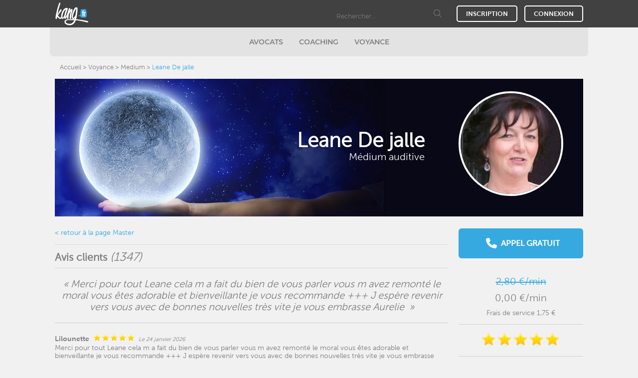

--- FILE ---
content_type: text/html; charset=utf-8
request_url: https://www.kang.fr/voyance/medium/avis/leane-dejalle
body_size: 16433
content:
<!DOCTYPE html>
<html lang="fr">
<head>
    <!-- Meta, title, CSS, favicons, etc. -->
    <meta charset="utf-8">
    <title>Avis utilisateurs - Leane De jalle</title>
    <base href="https://www.kang.fr"/>
    <meta name="apple-mobile-web-app-capable" content="yes">
    <meta name="viewport" content="width=device-width, initial-scale=1.0, maximum-scale=1.0"/>
    <meta name="p:domain_verify" content="ab164291138a7311cfd84203f3a908bb"/>
    <meta name="google-site-verification" content="ncMaqEDEDqSJm7NqNAnAOZYUYQ0C6X0KkgdulK6dZ8c"/>
    <meta name="description" content="Consultez tous les avis des utilisateurs sur Leane De jalle. Avec plus de 1347 consultations positives, ses clients lui attribuent une note de 4,98 sur 5. Trouvez les meilleurs voyants et médiums, notés par vous, sur Kang.fr">
    <meta name="Robots" content="all"/>
    <meta name="revisit-after" content="2 days"/>
    <meta name="google-site-verification" content="P1qxDdxqMW5Hd_pAdiDftCbbT8bvnKnH3uN-yicsFgY"/>
    <meta name="google" content="notranslate">
    <meta name="application-name" content="Kang">
	<meta name="apple-itunes-app" content="app-id=1353409607">
	<meta name="google-play-app" content="app-id=com.hcnx.kang">
    <meta name="msapplication-TileColor" content="#ebebeb"/>
    <meta name="msapplication-square70x70logo" content="/img/touch-w8-tiny.png"/>
    <meta name="msapplication-square150x150logo" content="/img/touch-w8-square.png"/>
    <meta name="msapplication-wide310x150logo" content="/img/touch-w8-wide.png"/>
    <meta name="msapplication-square310x310logo" content="/img/touch-w8-large.png"/>
    <link rel="icon" href="https://cdn.kang.fr/assets/image/favicon/favicon.ico" sizes="any">
    <link rel="icon" href="https://cdn.kang.fr/assets/image/favicon/icon.svg" type="image/svg+xml">
    <link rel="apple-touch-icon" href="https://cdn.kang.fr/assets/image/favicon/180.png">
    <!-- Chrome, Firefox OS and Opera -->
    <meta name="theme-color" content="#414141">
    <!-- Windows Phone -->
    <meta name="msapplication-navbutton-color" content="#414141">

    <link rel="preload" as="style" href=https://www.kang.fr/build/assets/app-DE_ebcUS.css><link href=https://www.kang.fr/build/assets/app-DE_ebcUS.css rel="stylesheet" type="text/css" /><link rel="preload" as="style" href=https://www.kang.fr/build/assets/287-DR-evcvV.css><link href=https://www.kang.fr/build/assets/287-DR-evcvV.css rel="stylesheet" type="text/css" /><link href="/css/font-awesome-paid/lib/all.min.css?v=11162566fb370b6ab757b33dddb716cb" rel="stylesheet" type="text/css" media="all" /><link href="/css/font-awesome-paid/lib/shims.css?v=6a625d9014e3b2f9498fe0f055125e4d" rel="stylesheet" type="text/css" media="all" /><link href="/css/quantcast.css?v=a0f88fdd0be931c18cd50351dbcb2c11" rel="stylesheet" type="text/css" media="all" /><link href="/css/1080_12_grid.css?v=91039051b397feb048c62913122caeaf" rel="stylesheet" type="text/css" media="all" /><link href="/css/flaticon.css?v=4f3ae9529ebd9a8fdccd2da1962a81bd" rel="stylesheet" type="text/css" media="all" /><link href="/css/bootstrap_grid.css?v=f2a10b729db2f49e5cf38209dac83fbf" rel="stylesheet" type="text/css" media="all" /><link href="/css/style.css?v=31b18abc92f3f81fafd3cc3e2a6ad715" rel="stylesheet" type="text/css" media="all" /><link href="/css/media.css?v=5f8d9eec412d4eddc36a09926e9a6ffe" rel="stylesheet" type="text/css" media="all" /><link href="/css/slick/slick.css?v=f38b2db10e01b1572732a3191d538707" rel="stylesheet" type="text/css" media="all" /><link href="/css/slick/slick-theme.css?v=f9faba678c4d6dcfdde69e5b11b37a2e" rel="stylesheet" type="text/css" media="all" /><link rel="preload" as="style" href="build/assets/app-fcy0KXf8.css"><link href="build/assets/app-fcy0KXf8.css" rel="stylesheet" type="text/css" /><link href="/css/crisp-overwrite.css?v=0832a79b8adcfe7a0f3d3d9896575bc8" rel="stylesheet" type="text/css" media="all" />
    <link rel="canonical" href="https://www.kang.fr/voyance/medium/avis/leane-dejalle"/>
                <link rel="alternate" href="https://www.kang.fr/voyance/medium/avis/leane-dejalle" hreflang="fr" />
                <link rel="alternate" href="https://www.kang.be/voyance/medium/avis/leane-dejalle" hreflang="fr-BE" />
                <link rel="alternate" href="https://www.allokang.ch/voyance/medium/avis/leane-dejalle" hreflang="fr-CH" />
                <link rel="alternate" href="https://www.kang.fr/voyance/medium/avis/leane-dejalle" hreflang="x-default" />
                <link rel="image_src" href="https://www.kang.fr/pic/220/5098/31606/1.jpg" /><meta property="og:title" content="Consultez Leane De jalle sur Kang" /><meta property="og:image" content="https://www.kang.fr/pic/220/5098/31606/1.jpg" /><meta property="og:type" content="activity" /><meta property="og:site_name" content="Kang" /><meta property="og:description" content="M&eacute;dium pure je vous guide au son de votre voix avec bienveillance." /><meta property="og:url" content="https://www.kang.fr/voyance/medium/leane-dejalle" /><meta name="twitter:card" content="summary" /><meta name="twitter:site" content="https://www.kang.fr/voyance/medium/leane-dejalle" /><meta name="twitter:title" content="Consultez Leane De jalle sur Kang" /><meta name="twitter:description" content="M&eacute;dium pure je vous guide au son de votre voix avec bienveillance." /><meta name="twitter:image" content="https://www.kang.fr/pic/220/5098/31606/1.jpg" />
    <script>var delayQueue=[];function delay(cb){delayQueue.push(cb)}</script>
</head>
<body class="grey_bg click_to_call">
<div class="global_css_v4">
<input type="hidden" name="kang_site" value="kang">
<input type="hidden" id="pusher_enabled" value="1">


<div class="frz_nocache">
    <noscript>
    <iframe src="https://www.googletagmanager.com/ns.html?id=GTM-TJNDQVC"
            height="0" width="0" style="display:none;visibility:hidden"></iframe>
</noscript>
</div>

<div class="frz_nocache" id="menu_mobile_hehehehe">
<div id="menu_mobile_container" class="slideout-menu">
    <div class="user_block" id="mobile_user_block">
    <div id="mobile_loginbox">
    <div class="center_text">
        <a class="circle_btn" onclick="ajax_popup('register',{step:2,cat:0,is_app:0, from:''});return false;">
            INSCRIPTION
        </a>
    </div>
    <div class="mar_top center_text">
        <a onclick="event.preventDefault(event);ajax_popup('connect',{spb:1,email:'',is_app:0});return false;">
    <small>Déjà membre ? <br>CONNECTEZ-VOUS</small>
</a>
    </div>
</div>
</div>

    <ul>
    <li class="first_level">
    <a href="" class="sub_menu arrow_menu active_top_menu" id="cat_menu_mobile">
        <i class="fas fa-th-large"></i><span id="menu_cat_name">Catégories</span>
        <input type="hidden" id="menu_cat_lang" value="Catégories">
        <span class="nav_back">retour</span></a>
    <ul class="sub_menu_child" style="display: block">
        <li>
    <a href="//www.kang.fr/voyance"  class="arrow_menu_last">Voyance <span style="margin-left: 4px;"><i class="fas fa-star"></i></span></a>
    <ul class="dl-submenu">
        <li><a href="//www.kang.fr/voyance">Tout</a></li><li><a href="//www.kang.fr/voyance/voyance">Astro</a></li><li><a href="//www.kang.fr/voyance/tarologie">Tarologie</a></li><li><a href="//www.kang.fr/voyance/theme-astral">Thème astral</a></li><li><a href="//www.kang.fr/voyance/medium">Mediumnité</a></li>
    </ul>
</li><li>
    <a  class="arrow_menu">Avocats <span style="margin-left: 4px;"></span></a>
    <ul class="dl-submenu">
        <li><a href="//www.kang.fr/juridique">Tout</a></li><li><a href="//www.kang.fr/juridique/droit-civil">Droit civil</a></li><li><a href="//www.kang.fr/juridique/droit-du-travail">Droit du travail</a></li><li><a href="//www.kang.fr/juridique/droit-immobilier">Droit immobilier</a></li><li><a href="//www.kang.fr/juridique/finance-a-impots">Finance & impôts</a></li><li><a href="//www.kang.fr/juridique/credits-a-assurance">Crédits & assurance</a></li>
    </ul>
</li><li>
    <a  class="arrow_menu">Coaching <span style="margin-left: 4px;"></span></a>
    <ul class="dl-submenu">
        <li><a href="//www.kang.fr/coaching">Tout</a></li><li><a href="//www.kang.fr/coaching/pro">Coaching pro</a></li><li><a href="//www.kang.fr/coaching/minceur">Bien être & minceur</a></li><li><a href="//www.kang.fr/coaching/couple">Couple</a></li><li><a href="//www.kang.fr/coaching/psycho">Psycho</a></li>
    </ul>
</li>
    </ul>
</li>
    
    
    
    
    
    
    <li class="first_level" style=" ">
            <a href="https://www.kang.fr/horoscope.html"><i class="fa fa-calendar"></i>Horoscope</a>
        </li>
    
    
    <li class="first_level" style=" ">
        <a href="foire-aux-questions.html"><i class="fa fa-question-circle"></i>F.A.Q</a>
    </li>
</ul>


    
</div>
</div>

<div id="panel" class="panel">
<div id="hover_bg_menu_mobile"  class="frz_nocache"></div>


<!--  -->
<div id="app">
    <div id="loginbox-mobile" class="reset-this block md:hidden">
    <div class="flex flex-col text-center space-y-3 py-3 fixed bottom-0 left-0 right-0 z-2">
        <base-button id="sticky-registration" large color="cta" class="mx-3" onclick="ajax_popup(&#039;register&#039;,{step:2,cat:23,is_app:0, from:&#039;&#039;});return false;if (typeof parent.dataLayer !== &#039;undefined&#039;) {parent.dataLayer.push({&#039;event&#039;:&#039;click_inscription&#039;,&#039;position&#039;:&#039;header&#039;});} else if (typeof dataLayer !== &#039;undefined&#039;) {dataLayer.push({&#039;event&#039;:&#039;click_inscription&#039;,&#039;position&#039;:&#039;header&#039;});}"><font-awesome-icon :icon="['fas', 'user-plus']" class="mr-1"></font-awesome-icon>Inscription gratuite</base-button>
        <base-button id="sticky-login" large outlined color="cta" class="border-solid mx-3" onclick="ajax_popup(&#039;connect&#039;,{spb:1,email:&#039;&#039;,is_app:0});return false;"><font-awesome-icon :icon="['fas', 'user']" class="mr-3"></font-awesome-icon>Connexion</base-button>
    </div>
</div>


<div id="header_container" class="fixed-fix">
<div id="main_header" class="">
    <section class="top_header">
        <div class="container container_home">
            <div class="row">
                <div class="col-md-12">
                    <a class="toggle-button lg:hidden">
                        <i class="fa fa-bars" aria-hidden="true"></i>
                    </a>
                    <div id="header_logo" class="inline-block">
                        <header-logo ></header-logo>
                    </div>
                    <div id="header_basket" class="inline-block float-right">
                        <header-basket></header-basket>
                    </div>
                    
                    
                    
                    <div id="loginbox loginbox_kangpro" class="loginbox pull-right hidden md:block" style="">
	<span class="login circle_btn" onclick="ajax_popup('register',{step:2,cat:23,is_app:0, from:''});return false;" style="">
		<a onclick="if (typeof parent.dataLayer !== 'undefined') {parent.dataLayer.push({'event':'click_inscription','position':'header'});} else if (typeof dataLayer !== 'undefined') {dataLayer.push({'event':'click_inscription','position':'header'});}">INSCRIPTION</a>
	</span>
    <span class="circle_btn" onclick="ajax_popup('connect', {spb: 1, email: '', is_app: 0}); return false;">
		<a>CONNEXION</a>
</span>
</div>

                    <div id="header_search"
     class="reset-this leading-none mt-1 mb-3 sm:inline-block sm:float-right sm:flex sm:items-center sm:mr-3 sm:mt-0 sm:mb-0">
    <header-search :category-id="4"></header-search>
</div>

                </div>
            </div>
        </div>
    </section>
</div>

<div id="autocomplete_container_top_header" class="autocomplete_container"></div>

<div class="reset-this">
    <nav class="header-menu">
        <ul class="menu">
                            <li class="menu-item ">
    <a class="menu-item-title" href="/juridique"><span>Avocats</span></a>

            <ul class="sub-menu">
                            <li class="menu-item">
                    <a href="/juridique"><span>Tout</span></a>
                </li>
                            <li class="menu-item">
                    <a href="/juridique/droit-civil"><span>Droit civil</span></a>
                </li>
                            <li class="menu-item">
                    <a href="/juridique/droit-du-travail"><span>Droit du travail</span></a>
                </li>
                            <li class="menu-item">
                    <a href="/juridique/droit-immobilier"><span>Droit immobilier</span></a>
                </li>
                            <li class="menu-item">
                    <a href="/juridique/finance-a-impots"><span>Finance &amp; impôts</span></a>
                </li>
                            <li class="menu-item">
                    <a href="/juridique/credits-a-assurance"><span>Crédits &amp; assurance</span></a>
                </li>
                    </ul>
    </li>
                            <li class="menu-item ">
    <a class="menu-item-title" href="/coaching"><span>Coaching</span></a>

            <ul class="sub-menu">
                            <li class="menu-item">
                    <a href="/coaching"><span>Tout</span></a>
                </li>
                            <li class="menu-item">
                    <a href="/coaching/pro"><span>Coaching pro</span></a>
                </li>
                            <li class="menu-item">
                    <a href="/coaching/minceur"><span>Bien être &amp; minceur</span></a>
                </li>
                            <li class="menu-item">
                    <a href="/coaching/couple"><span>Couple</span></a>
                </li>
                            <li class="menu-item">
                    <a href="/coaching/psycho"><span>Psycho</span></a>
                </li>
                    </ul>
    </li>
                            <li class="menu-item ">
    <a class="menu-item-title" href="/voyance"><span>Voyance</span></a>

            <ul class="sub-menu">
                            <li class="menu-item">
                    <a href="/voyance"><span>Tout</span></a>
                </li>
                            <li class="menu-item">
                    <a href="/voyance/voyance"><span>Astro</span></a>
                </li>
                            <li class="menu-item">
                    <a href="/voyance/tarologie"><span>Tarologie</span></a>
                </li>
                            <li class="menu-item">
                    <a href="/voyance/theme-astral"><span>Thème astral</span></a>
                </li>
                            <li class="menu-item">
                    <a href="/voyance/medium"><span>Mediumnité</span></a>
                </li>
                    </ul>
    </li>
            
                    </ul>
    </nav>
</div>



<script>
	document.addEventListener('keyup', function(e) {
    	e = e || window.event;
		if (e.keyCode == 27) {
			popup_echap_close();
		}   // esc
	});
</script>

<div id="popup_info" class="medium" style='display:none;'>
	<div class="header" id='popup_info_header'>
		<div id='popup_info_title'></div>
		<a href="#" onclick="popup_info_close();return false;">
			<span class="close">x</span></a>
	</div>
	
	<div class="content">
		<p id='popup_info_content' class="center_text"></p>
		
		<p>&nbsp;</p>
		
		<p class="center_text">
			<button class="button" id='popup_info_bt' onclick="popup_info_close();return false;">Ok</button>
		</p>
	</div>
</div>

<div id="hover_bg_info" style="display:none;height: 1451px;" onclick="popup_close();"></div>

</div>



<!-- BREADCRUMB -->
<div class="container container_breadcrumb">
    <ul class="breadcrumb col-md-12" style="">
        <li><a href="/">Accueil</a>
</li>
<li><a href="voyance">Voyance</a>
</li>
<li><a href="voyance/medium">Medium</a>
</li>
<li>Leane De jalle
</li>

    </ul>
</div>
<!-- FIN BREADCRUMB -->


<div id="hover_bg_mobile" ></div>

<div itemscope itemtype="https://schema.org/LocalBusiness">
    <div class="main" id="offer_page_call">

        <!-- Header Master-->
        <script type="text/javascript">
    // GTM consultation d'une minute page master
    setTimeout(function () {
        dataLayer.push({
            'category': 'Astro Voyance - Medium', // string; category name
            'event'   : '1-min_master-page'
        });
    }, 60000);
</script>


<div class="grid_12" id="click_to_call_master_page">
    <div class="header_master" id="#main">
        
        <img src="banner/5/1.jpg" alt="">
        <img src="https://www.kang.fr/pic/220/5098/31606/1.jpg" alt="Leane De jalle" class="profil_picture inline-block" itemprop="photo image">

        <h1 itemprop="name" style="color:#FFFFFF">Leane De jalle</h1>

        <h2 itemprop="description" style="color:#FFFFFF" class="mobile_hide">Médium auditive</h2>
	    <meta itemprop="url" content="https://www.kang.fr/voyance/medium/leane-dejalle">
    </div>
</div>

        <!-- FIN Header Master-->

        <!-- COLONNE DE DROITE-->
        <div class="grid_3 offer_right"><script>function fbs_click() {
    u = 'http://www.voyance.kang.fr/voyance/medium/leane-dejalle';
    t = document.title;
    window.open('http://www.facebook.com/sharer.php?u=' + encodeURIComponent(u) + '&t=' + encodeURIComponent(t), 'sharer', 'toolbar=0,status=0,width=626,height=436');
    return false;
}</script>

<!-- COLONNE DE DROITE-->
<div id="wrapper" class="offer_page_right_wrapper free">
    <div id="scrolling-col">

        <div class="offer  can_free offer_container_5098 online" id="offer_5098">
            <offer-page-actions :offer_prop="{&quot;id&quot;:5098,&quot;name&quot;:&quot;Leane De Jalle&quot;,&quot;photo&quot;:&quot;https:\/\/www.kang.fr\/pic\/96\/5098\/31606\/1.jpg&quot;,&quot;url&quot;:&quot;\/voyance\/medium\/leane-dejalle&quot;,&quot;consultations_count&quot;:24816,&quot;short_description&quot;:&quot;M\u00e9dium pure je vous guide au son de votre voix avec bienveillance.&quot;,&quot;display_rating&quot;:true,&quot;average_mark&quot;:4983,&quot;formatted_average_mark&quot;:&quot;4.98&quot;,&quot;cost_by_minute_without_advantage&quot;:280,&quot;cost_by_minute&quot;:0,&quot;segment&quot;:null,&quot;status_details&quot;:{&quot;id&quot;:5098,&quot;status&quot;:&quot;online&quot;,&quot;can_call&quot;:true,&quot;can_chat&quot;:false,&quot;has_active_call&quot;:false,&quot;has_active_chat&quot;:false,&quot;no_free_calls&quot;:false,&quot;waiting_queue&quot;:[]},&quot;is_in_prime_category&quot;:true,&quot;discount_percentage&quot;:null}"
                    :user_prop="{&quot;id&quot;:null,&quot;type&quot;:&quot;client&quot;,&quot;transfo&quot;:null,&quot;name&quot;:null,&quot;dt_birth&quot;:null,&quot;is_master&quot;:false,&quot;mobile_phone&quot;:&quot;&quot;,&quot;mobile_phone_is_verified&quot;:&quot;&quot;,&quot;favorite_phone&quot;:&quot;&quot;,&quot;can_send_follow_up_to_all&quot;:false,&quot;email&quot;:&quot;&quot;,&quot;md5email&quot;:&quot;&quot;,&quot;dt_create&quot;:&quot;&quot;,&quot;dt_transfo&quot;:&quot;&quot;,&quot;gender&quot;:null,&quot;age&quot;:&quot;&quot;,&quot;value&quot;:0,&quot;nb_transaction&quot;:0,&quot;campagne_regie_name&quot;:&quot;&quot;,&quot;keyword&quot;:&quot;&quot;,&quot;can_free_call&quot;:false,&quot;can_free_chat&quot;:false,&quot;can_buy_fast_pass&quot;:false,&quot;is_prime&quot;:false,&quot;active_waiting_queue&quot;:[],&quot;active_vouchers&quot;:[],&quot;is_prospect&quot;:false}"
                    offer_list_type="category"
                    :is_prime_enabled="true"
                    :is_free_chat_enabled_for_prospect="false"
                    :user_credits_prop="0">
</offer-page-actions>



            <!-- BLOC ACTION USER EN FONCTION DU STATUT MASTER-->
            <div id="action-user-master" class="price master_stat ">

                <span class="user_action" id="queue_time" class="mobile_hide"
                      style="display:none"><strong
                    class="blue">Votre temps d'attente estimé : 12 minutes</strong></span>
                <span class="user_action" id="max_queue" class="mobile_hide" style="display:none"><strong
                    class="blue">La file d'attente a atteint <br /> le nombre maximal d'utilisateurs.</strong></span>

                

                <p class="price profile_price_s">Tarif spécial</p>

                <p class="price profile_price">2,80 €/min</p>

                <p class="price profile_price_f">0,00 €/min</p>

                <div class="text-main">
                    <div>Frais de service 1,75 €</div>
                </div>

                <p class="price profile_price_prime_promotion"></p>

                <span class="user_action" id="send_sms"><a onclick="openNotifMasterOnlineModal({id: 5098, name: 'Leane De jalle'}, '')">M'alerter de son retour par SMS</a></span>
                <span class="user_action" id="send_sms_2"><a onclick="openNotifMasterOnlineModal({id: 5098, name: 'Leane De jalle'}, '')">Etre alerté par SMS de sa disponibilité</a></span>

                

            </div>

            <!-- BLOC ETOITE RATING-->
            <!--  -->
            <!-- APPEL ET MOYENNE-->

            <div style="" id="master_stars" class="big_rating master_stat">
                <div class="big_rating">
    <span class="s1"></span>
    <span class="s1"></span>
    <span class="s1"></span>
    <span class="s1"></span>
    <span class="s1"></span>
</div>

            </div>

            <!-- CODE OFFRE-->
            <div style="display:none;" id="master_code" class="master_stat">
                
            </div>

            <!-- STAT APPEL ET NOTE-->
            <div id="master_stat" class="master_stat">
                <span><strong>24816</strong><br>APPELS RE&Ccedil;US</span>
                <span style=""><strong>4,98</strong><br>NOTE MOYENNE</span>

                <div class="clear"></div>
            </div>


            <!-- FAVORIS ET PARTAGE-->
            <div id="master_share" class="master_stat no_margin clickToCall" style="display:none;">
                <span id="offer_favori_link">
                    <a
                        data-top-cat=""
                        data-offer-id=""
                        data-favorite-id=""
                        data-current-status=""
                        class="favorite jsonToggleFavorite  clickToCall"
                        style="display:none;"
                        href="#">
                            <i class=" fa-heart favorite-heart mr-2"></i>
                            <span class="text-btn">Ajouter aux favoris</span>
                    </a>
                </span>

            </div>

            <div class="clearfix"></div>
<div class="offer_legal_mentions_block" style="padding-top: 7px;">
    <strong style="text-align: left; ">
        Mentions légales
    </strong>
    <p align="justify">
        Consultation de voyance par téléphone : Le contrat sera exécuté à distance par téléphone ou par le biais du chat. Vous aurez la possibilité de payer ce service par carte bancaire (Visa, MasterCard).
Par le biais de la plateforme, KANG vous propose d'acheter des prestations proposées par des Masters.
Pour toute commande d'une prestation via la Plateforme, vous concluez un contrat avec KANG, qui a procédé à l'achat de celle-ci auprès du Master concerné et à sa revente auprès de vous. KANG confie l'exécution de la Prestation au Master que vous avez choisi.
KANG (RCS Paris 429 423 288) – 45 rue du Cardinal Lemoine 75005 Paris <a href="/cdn-cgi/l/email-protection" class="__cf_email__" data-cfemail="e784888993868493a78c868980c98195ca">[email&#160;protected]</a> Numéro de TVA communautaire 72429423288-
Pour toute réclamation, vous pouvez adresser un courrier à Kang.fr – KANG BP 70007 – 75221 Paris Cedex 05 ou un courriel à <a href="/cdn-cgi/l/email-protection" class="__cf_email__" data-cfemail="d2b1bdbca6b3b1a692b9b3bcb5fcb4a0">[email&#160;protected]</a>
Médiateur de la consommation: ANM Conso, 62 rue Tiquetonne 75002 Paris ou www.anm-conso.com

Vous ne pourrez pas exercer votre droit de rétractation dans le cadre de la fourniture de ce service pleinement exécuté avant la fin du délai de rétractation de 14 jours et dont l’exécution a commencé après votre accord préalable exprès et renoncement exprès à votre droit de rétractation.


    </p>
    <div class="more_info_container">
    <p align="right">
        <a onclick="loadMoreInfo('5098');" style="">
            Plus d'info
        </a>
    </p>
    <p id="more_info" align="justify" style="display:none;">
        
    </p>
</div>
</div>


            

            <!-- MOT CLEF-->
            <div id="mots-clef" class="detail_box mobile_hide push_bottom offer_page_right_keywords" style="">
                <p><strong class="extrabold">Mots-clé</strong></p>
                <a onclick="document.getElementById('textfieldsearch').value = 'M&eacute;dium auditive';document.getElementById('search_form').submit();return false;"><span>M&eacute;dium auditive</span></a><a onclick="document.getElementById('textfieldsearch').value = 'bienveillance';document.getElementById('search_form').submit();return false;"><span>bienveillance</span></a><a onclick="document.getElementById('textfieldsearch').value = 'don';document.getElementById('search_form').submit();return false;"><span>don</span></a><a onclick="document.getElementById('textfieldsearch').value = '&eacute;coute';document.getElementById('search_form').submit();return false;"><span>&eacute;coute</span></a><a onclick="document.getElementById('textfieldsearch').value = 'aucune complaisance';document.getElementById('search_form').submit();return false;"><span>aucune complaisance</span></a><a onclick="document.getElementById('textfieldsearch').value = '&eacute;nergies';document.getElementById('search_form').submit();return false;"><span>&eacute;nergies</span></a><a onclick="document.getElementById('textfieldsearch').value = 'questions';document.getElementById('search_form').submit();return false;"><span>questions</span></a><a onclick="document.getElementById('textfieldsearch').value = 'amour';document.getElementById('search_form').submit();return false;"><span>amour</span></a><a onclick="document.getElementById('textfieldsearch').value = 'sentimental';document.getElementById('search_form').submit();return false;"><span>sentimental</span></a>
            </div>

        </div>
    </div>
</div>
</div>
        <!-- FIN COLONNE DE DROITE-->

        <!-- COLONNE DE GAUCHE-->
        <div class="grid_9 offer_left"><a class="blue" href="voyance/medium/leane-dejalle">&lt;&nbsp;retour à la page Master</a>
<input type="hidden" name="page_name" id="page_name" value="offer_comments_page">
<br><br>
<div id="master_commentaries" class="hreview-aggregate" itemprop="aggregateRating" itemscope itemtype="https://schema.org/AggregateRating">
    <h4 class="category_title">Avis clients&nbsp;<em class="votes">(<span itemprop="reviewCount">1347</span>)</em></h4>
    <meta itemprop="ratingValue" content = "4.98"/>
    <meta itemprop="worstRating" content = ""/>
    <meta itemprop="bestRating" content = ""/>
    <div class="commentaries_tittle border_bottom">&laquo;&nbsp;Merci pour tout Leane cela m a fait du bien de vous parler vous m avez remont&eacute; le moral vous &ecirc;tes adorable et bienveillante je vous recommande +++
J esp&egrave;re revenir vers vous avec de bonnes nouvelles tr&egrave;s vite je vous embrasse 
Aurelie &nbsp;&raquo;</div>
    <ul class="commentaries_list">
<li class="commentary_offer " comment_id="11184330" already_loaded_next_comments="0">
    <div>
        <span class="comment-nickname extrabold">Lilounette</span>
        <div class="rating small">
    <span class="s1"></span>
    <span class="s1"></span>
    <span class="s1"></span>
    <span class="s1"></span>
    <span class="s1"></span>
</div>

        <em>Le 24 janvier 2026</em>
        
    </div>
    <p class="comment-text">Merci pour tout Leane cela m a fait du bien de vous parler vous m avez remont&eacute; le moral vous &ecirc;tes adorable et bienveillante je vous recommande +++
J esp&egrave;re revenir vers vous avec de bonnes nouvelles tr&egrave;s vite je vous embrasse 
Aurelie </p>
    
</li>
<li class="commentary_offer " comment_id="11183245" already_loaded_next_comments="0">
    <div>
        <span class="comment-nickname extrabold">R1969</span>
        <div class="rating small">
    <span class="s1"></span>
    <span class="s1"></span>
    <span class="s1"></span>
    <span class="s1"></span>
    <span class="s1"></span>
</div>

        <em>Le 21 janvier 2026</em>
        
    </div>
    <p class="comment-text">Merci beaucoup pour vos conseils je vous tiens au courant </p>
    
</li>
<li class="commentary_offer " comment_id="11182847" already_loaded_next_comments="0">
    <div>
        <span class="comment-nickname extrabold">Johanna</span>
        <div class="rating small">
    <span class="s1"></span>
    <span class="s1"></span>
    <span class="s1"></span>
    <span class="s1"></span>
    <span class="s1"></span>
</div>

        <em>Le 21 janvier 2026</em>
        
    </div>
    <p class="comment-text">Femme exceptionnelle.&nbsp;Merci pour tout 🌟</p>
    
</li>
<li class="commentary_offer prime-comment" comment_id="11181211" already_loaded_next_comments="0">
    <div>
        <span class="comment-nickname extrabold">Rose25</span>
        <div class="rating small">
    <span class="s1"></span>
    <span class="s1"></span>
    <span class="s1"></span>
    <span class="s1"></span>
    <span class="s1"></span>
</div>

        <em>Le 17 janvier 2026</em>
        
    </div>
    <p class="comment-text">Comme d&rsquo;habitude &hellip; tr&egrave;s juste dans les ressentis </p>
    
</li>
<li class="commentary_offer " comment_id="11180434" already_loaded_next_comments="0">
    <div>
        <span class="comment-nickname extrabold">Chloe</span>
        <div class="rating small">
    <span class="s1"></span>
    <span class="s1"></span>
    <span class="s1"></span>
    <span class="s1"></span>
    <span class="s1"></span>
</div>

        <em>Le 15 janvier 2026</em>
        
    </div>
    <p class="comment-text">Merci. Nous avons &eacute;t&eacute; coup&eacute;es.  A bient&ocirc;t pour les retours et surtout sur mon d&eacute;part prochain de ce college. Bonne soiree</p>
    
</li>
<li class="commentary_offer prime-comment" comment_id="11180236" already_loaded_next_comments="0">
    <div>
        <span class="comment-nickname extrabold">Zaza</span>
        <div class="rating small">
    <span class="s1"></span>
    <span class="s1"></span>
    <span class="s1"></span>
    <span class="s1"></span>
    <span class="s1"></span>
</div>

        <em>Le 15 janvier 2026</em>
        
    </div>
    <p class="comment-text">Merci pour tout L&eacute;ane.Toujours des retours++++Je n&#039;ai pas eu le temps de te dire au revoir.bisous bisous St&eacute;phanie </p>
    
</li>
<li class="commentary_offer " comment_id="11179149" already_loaded_next_comments="0">
    <div>
        <span class="comment-nickname extrabold">Karil</span>
        <div class="rating small">
    <span class="s1"></span>
    <span class="s1"></span>
    <span class="s1"></span>
    <span class="s1"></span>
    <span class="s1"></span>
</div>

        <em>Le 12 janvier 2026</em>
        
    </div>
    <p class="comment-text">Une merveille pour pas changer ❤️ ne change jamais ce qu&rsquo;elle voit, sans complaisance, bienveillante et toujours dans le vrai. J&rsquo;aimerai pouvoir te parler plusieurs fois dans la semaine car tu sais me rebooster tout en restant dans le vrai. Quand tu peux si cela est possible bien s&ucirc;r, pense &agrave; moi. Je t&rsquo;embrasse 😘 et &agrave; bient&ocirc;t ma Leane d&rsquo;amour. Merci pour tout ❤️</p>
    
</li>
<li class="commentary_offer " comment_id="11177340" already_loaded_next_comments="0">
    <div>
        <span class="comment-nickname extrabold">Amerindienne19</span>
        <div class="rating small">
    <span class="s1"></span>
    <span class="s1"></span>
    <span class="s1"></span>
    <span class="s1"></span>
    <span class="s1"></span>
</div>

        <em>Le 08 janvier 2026</em>
        
    </div>
    <p class="comment-text">Tr&egrave;s bonne consultation. A bient&ocirc;t</p>
    
</li>
<li class="commentary_offer prime-comment" comment_id="11176021" already_loaded_next_comments="0">
    <div>
        <span class="comment-nickname extrabold">Rose25</span>
        <div class="rating small">
    <span class="s1"></span>
    <span class="s1"></span>
    <span class="s1"></span>
    <span class="s1"></span>
    <span class="s1"></span>
</div>

        <em>Le 06 janvier 2026</em>
        
    </div>
    <p class="comment-text">Comme toujours, retours +++</p>
    
</li>
<li class="commentary_offer " comment_id="11175689" already_loaded_next_comments="0">
    <div>
        <span class="comment-nickname extrabold">Fefe</span>
        <div class="rating small">
    <span class="s1"></span>
    <span class="s1"></span>
    <span class="s1"></span>
    <span class="s1"></span>
    <span class="s1"></span>
</div>

        <em>Le 05 janvier 2026</em>
        
    </div>
    <p class="comment-text">Ma Leane &agrave; moi, tu m&rsquo;as redonn&eacute;e la motivation, la confiance, un boost pour avancer. Tu es un ange pour moi, je t&rsquo;aime beaucoup... tu es un tresor, une perle rare.... </p>
    
</li>
<li class="commentary_offer " comment_id="11171927" already_loaded_next_comments="0">
    <div>
        <span class="comment-nickname extrabold">Karil</span>
        <div class="rating small">
    <span class="s1"></span>
    <span class="s1"></span>
    <span class="s1"></span>
    <span class="s1"></span>
    <span class="s1"></span>
</div>

        <em>Le 28 décembre 2025</em>
        
    </div>
    <p class="comment-text">La plus merveilleuse des merveilles ❤️ je pourrais passer des heure &agrave; te parler. Tu es une tr&egrave;s bonne m&eacute;dium qui a tjrs raison.
Merci pour tout </p>
    
</li>
<li class="commentary_offer " comment_id="11170079" already_loaded_next_comments="0">
    <div>
        <span class="comment-nickname extrabold">&Eacute;lisabet</span>
        <div class="rating small">
    <span class="s1"></span>
    <span class="s1"></span>
    <span class="s1"></span>
    <span class="s1"></span>
    <span class="s1"></span>
</div>

        <em>Le 24 décembre 2025</em>
        
    </div>
    <p class="comment-text">Joyeux No&euml;l 🤶 et bonnes f&ecirc;tes 🥂 !!!</p>
    
</li>
<li class="commentary_offer " comment_id="11169791" already_loaded_next_comments="0">
    <div>
        <span class="comment-nickname extrabold">Jl33</span>
        <div class="rating small">
    <span class="s1"></span>
    <span class="s1"></span>
    <span class="s1"></span>
    <span class="s1"></span>
    <span class="s1"></span>
</div>

        <em>Le 23 décembre 2025</em>
        
    </div>
    <p class="comment-text">Tr&egrave;s bonne consultation merci L&eacute;ane :-)</p>
    
</li>
<li class="commentary_offer " comment_id="11168516" already_loaded_next_comments="0">
    <div>
        <span class="comment-nickname extrabold">Rose25</span>
        <div class="rating small">
    <span class="s1"></span>
    <span class="s1"></span>
    <span class="s1"></span>
    <span class="s1"></span>
    <span class="s1"></span>
</div>

        <em>Le 20 décembre 2025</em>
        
    </div>
    <p class="comment-text">Merci Leane &hellip; &Eacute;gale &agrave; toi m&ecirc;me avec bienveillance et sinc&eacute;rit&eacute; &hellip; Tjr dans le juste &hellip; de nombreux retours positifs </p>
    
</li>
<li class="commentary_offer " comment_id="11167514" already_loaded_next_comments="0">
    <div>
        <span class="comment-nickname extrabold">Millefleurs92</span>
        <div class="rating small">
    <span class="s1"></span>
    <span class="s1"></span>
    <span class="s1"></span>
    <span class="s1"></span>
    <span class="s1"></span>
</div>

        <em>Le 18 décembre 2025</em>
        
    </div>
    <p class="comment-text">Je vous remercie pour vos mots qui m&rsquo;ont r&eacute;confort&eacute;. Entre temps il s&rsquo;est excus&eacute; - une grande premi&egrave;re. Je vous recontacterai pour le plan d&rsquo;actions. Je vous remercie. </p>
    
</li>
<li class="commentary_offer " comment_id="11165850" already_loaded_next_comments="0">
    <div>
        <span class="comment-nickname extrabold">Babette</span>
        <div class="rating small">
    <span class="s1"></span>
    <span class="s1"></span>
    <span class="s1"></span>
    <span class="s1"></span>
    <span class="s1"></span>
</div>

        <em>Le 15 décembre 2025</em>
        
    </div>
    <p class="comment-text">Je n ai pas eu le temps de vous dire au revoir 
Passez de bonnes f&eacute;tes 
Je vous embrasse </p>
    
</li>
<li class="commentary_offer prime-comment" comment_id="11164136" already_loaded_next_comments="0">
    <div>
        <span class="comment-nickname extrabold">Zaza</span>
        <div class="rating small">
    <span class="s1"></span>
    <span class="s1"></span>
    <span class="s1"></span>
    <span class="s1"></span>
    <span class="s1"></span>
</div>

        <em>Le 11 décembre 2025</em>
        
    </div>
    <p class="comment-text">Coucou Leane.merci pour tout depuis toutes ces ann&eacute;es toi et tes guides vous me suivez avec des retours++++Le temps est difficile &agrave; &eacute;valuer mais la finalit&eacute; est toujours l&agrave;.Penses &agrave; moi pour les f&ecirc;tes.Je t&#039;embrasse 💖 St&eacute;phanie </p>
    
</li>
<li class="commentary_offer " comment_id="11163207" already_loaded_next_comments="0">
    <div>
        <span class="comment-nickname extrabold">Fefe</span>
        <div class="rating small">
    <span class="s1"></span>
    <span class="s1"></span>
    <span class="s1"></span>
    <span class="s1"></span>
    <span class="s1"></span>
</div>

        <em>Le 09 décembre 2025</em>
        
    </div>
    <p class="comment-text">Ma Leane &agrave; moi, je te remercie du fond du coeur de m avoir aid&eacute; pendant tout ce temps et tu continues de m&rsquo;aider comme un ange, j aurais aim&eacute; te connaitre avant tellemet tu as fait en sorte de contourner les situations en ma faveur, tu m as &eacute;claircies sur pleins de choses et pleins de choses que tu as vu clair et que tu vois clair tout le temps... un don incroyable que tu as, je t aime beaucoup... </p>
    
</li>
<li class="commentary_offer " comment_id="11161886" already_loaded_next_comments="0">
    <div>
        <span class="comment-nickname extrabold">Ad&egrave;le</span>
        <div class="rating small">
    <span class="s1"></span>
    <span class="s1"></span>
    <span class="s1"></span>
    <span class="s1"></span>
    <span class="s1"></span>
</div>

        <em>Le 06 décembre 2025</em>
        
    </div>
    <p class="comment-text">Toujours juste ! 
Merci bcp &hearts;️</p>
    
</li>
<li class="commentary_offer " comment_id="11160378" already_loaded_next_comments="0">
    <div>
        <span class="comment-nickname extrabold">Emy64140</span>
        <div class="rating small">
    <span class="s1"></span>
    <span class="s1"></span>
    <span class="s1"></span>
    <span class="s1"></span>
    <span class="s1"></span>
</div>

        <em>Le 03 décembre 2025</em>
        
    </div>
    <p class="comment-text">Tr&egrave;s belle guidance avec Leane De Jalle, je vous tiendrai au courant de mon &eacute;volution. Je vous souhaite d&#039;excellentes f&ecirc;tes de fin d&#039;ann&eacute;e</p>
    
</li>

</ul>


    
</div>
</div>
        <!-- FIN COLONNE DE GAUCHE-->
    </div>

    <div class="clear"></div>

    


    <div class="reset-this bg-neutral-800">
    <div class="max-w-screen-xl mx-auto">
        <div class="grid grid-cols-1 md:grid-cols-2 lg:grid-cols-3 pt-8 text-white">
            <div class="col-span-1 lg:col-span-2 grid grid-cols-1 lg:grid-cols-2">
                <div class="px-4">
                                            <h4 class="text-lg font-bold mb-3">
    <font-awesome-icon :icon="[&#039;fal&#039;, &#039;calendar-star&#039;]" size="lg" class="mr-1"></font-awesome-icon>
    Mon horoscope
</h4>

                        <div class="flex mb-5" href="https://www.kang.fr/horoscope.html">
    <span class="text-center leading-4 h-4 w-5 mr-1">
        <font-awesome-icon :icon="['fal', 'circle-chevron-right']" size="xs"/>
    </span>
            <a href="https://www.kang.fr/horoscope.html" class="hover:underline" target="_blank">Lire l'horoscope de la semaine</a>
    </div>

                        
                                                    <p class="font-semibold text-base mb-3 text-base">
                                Abonnez-vous pour ne rater aucunes prédictions&nbsp;!
                            </p>

                            <footer-email-catcher></footer-email-catcher>
                        
                        <hr class="bg-white opacity-25 my-4 md:my-8 w-9/12 mx-auto"/>
                    
                    <h4 class="text-lg font-bold mb-3">
    <font-awesome-icon :icon="[&#039;fal&#039;, &#039;hashtag&#039;]" size="lg" class="mr-1"></font-awesome-icon>
    Suivez-nous
</h4>
                    <p class="text-base mb-3">Offres exclusives, jeux concours, réductions…</p>

                    <div
                        class="grid grid-cols-6 xs:grid-cols-8 sm:grid-cols-12 md:grid-cols-7 lg:grid-cols-6 justify-items-center">
                                                    <a href="https://x.com/KangFrance" target="_blank">
    <font-awesome-layers class="text-5xl">
        <font-awesome-icon :icon="['fas', 'square']" class="text-x-twitter"></font-awesome-icon>
        <font-awesome-icon :icon="[&#039;fab&#039;, &#039;x-twitter&#039;]" transform="shrink-6" class="text-white max-w-full" title="X"></font-awesome-icon>
    </font-awesome-layers>
</a>
                                                    <a href="https://www.facebook.com/kangfrance" target="_blank">
    <font-awesome-layers class="text-5xl">
        <font-awesome-icon :icon="['fas', 'square']" class="text-facebook"></font-awesome-icon>
        <font-awesome-icon :icon="[&#039;fab&#039;, &#039;facebook-f&#039;]" transform="shrink-6" class="text-white max-w-full" title="Facebook"></font-awesome-icon>
    </font-awesome-layers>
</a>
                                                    <a href="https://www.youtube.com/channel/UCSs_Kx2ThnHUDUSKMkNwdSg" target="_blank">
    <font-awesome-layers class="text-5xl">
        <font-awesome-icon :icon="['fas', 'square']" class="text-youtube"></font-awesome-icon>
        <font-awesome-icon :icon="[&#039;fab&#039;, &#039;youtube&#039;]" transform="shrink-6" class="text-white max-w-full" title="YouTube"></font-awesome-icon>
    </font-awesome-layers>
</a>
                                                    <a href="https://www.linkedin.com/company/kang-fr/" target="_blank">
    <font-awesome-layers class="text-5xl">
        <font-awesome-icon :icon="['fas', 'square']" class="text-linkedin"></font-awesome-icon>
        <font-awesome-icon :icon="[&#039;fab&#039;, &#039;linkedin-in&#039;]" transform="shrink-6" class="text-white max-w-full" title="LinkedIn"></font-awesome-icon>
    </font-awesome-layers>
</a>
                                                    <a href="https://www.instagram.com/kang_france/" target="_blank">
    <font-awesome-layers class="text-5xl">
        <font-awesome-icon :icon="['fas', 'square']" class="text-instagram"></font-awesome-icon>
        <font-awesome-icon :icon="[&#039;fab&#039;, &#039;instagram&#039;]" transform="shrink-6" class="text-white max-w-full" title="Instagram"></font-awesome-icon>
    </font-awesome-layers>
</a>
                                                    <a href="https://www.tiktok.com/@kang.astro" target="_blank">
    <font-awesome-layers class="text-5xl">
        <font-awesome-icon :icon="['fas', 'square']" class="text-tiktok"></font-awesome-icon>
        <font-awesome-icon :icon="[&#039;fab&#039;, &#039;tiktok&#039;]" transform="shrink-6" class="text-white max-w-full" title="TikTok"></font-awesome-icon>
    </font-awesome-layers>
</a>
                                            </div>

                    <hr class="bg-white opacity-25 my-4 md:my-8 w-9/12 mx-auto"/>
                </div>

                <div class="px-4">
                    <h4 class="text-lg font-bold mb-3">
    <font-awesome-icon :icon="[&#039;fal&#039;, &#039;browser&#039;]" size="lg" class="mr-1"></font-awesome-icon>
    Général
</h4>

                    <div class="flex mb-5" href="https://www.kang.fr/qui-sommes-nous">
    <span class="text-center leading-4 h-4 w-5 mr-1">
        <font-awesome-icon :icon="['fal', 'circle-chevron-right']" size="xs"/>
    </span>
            <a href="https://www.kang.fr/qui-sommes-nous" class="hover:underline" target="_blank">Qui sommes-nous&nbsp;?</a>
    </div>

                                            <div class="flex mb-5" href="https://www.kang.fr/foire-aux-questions">
    <span class="text-center leading-4 h-4 w-5 mr-1">
        <font-awesome-icon :icon="['fal', 'circle-chevron-right']" size="xs"/>
    </span>
            <a href="https://www.kang.fr/foire-aux-questions" class="hover:underline" target="_blank">F.A.Q</a>
    </div>
                    
                                            <div class="flex mb-5" href="https://www.kang.fr/conditions-generales-de-services">
    <span class="text-center leading-4 h-4 w-5 mr-1">
        <font-awesome-icon :icon="['fal', 'circle-chevron-right']" size="xs"/>
    </span>
            <a href="https://www.kang.fr/conditions-generales-de-services" class="hover:underline" target="_blank">Conditions Générales de Services</a>
    </div>
                    
                                            <div class="flex mb-5" href="https://www.kang.fr/conditions-d-utilisation">
    <span class="text-center leading-4 h-4 w-5 mr-1">
        <font-awesome-icon :icon="['fal', 'circle-chevron-right']" size="xs"/>
    </span>
            <a href="https://www.kang.fr/conditions-d-utilisation" class="hover:underline" target="_blank">Conditions Générales</a>
    </div>
                    
                                            <div class="flex mb-5" href="https://www.kang.fr/politique-de-confidentialite-user">
    <span class="text-center leading-4 h-4 w-5 mr-1">
        <font-awesome-icon :icon="['fal', 'circle-chevron-right']" size="xs"/>
    </span>
            <a href="https://www.kang.fr/politique-de-confidentialite-user" class="hover:underline" target="_blank">Politique de confidentialité Utilisateurs</a>
    </div>
                    
                    
                                            <div class="flex mb-5" href="https://www.kang.fr/utilisation-des-cookies">
    <span class="text-center leading-4 h-4 w-5 mr-1">
        <font-awesome-icon :icon="['fal', 'circle-chevron-right']" size="xs"/>
    </span>
            <a href="https://www.kang.fr/utilisation-des-cookies" class="hover:underline" target="_blank">Utilisation des cookies</a>
    </div>
                    
                                            <div class="flex mb-5" href="https://www.kang.fr/mentions-legales">
    <span class="text-center leading-4 h-4 w-5 mr-1">
        <font-awesome-icon :icon="['fal', 'circle-chevron-right']" size="xs"/>
    </span>
            <a href="https://www.kang.fr/mentions-legales" class="hover:underline" target="_blank">Mentions légales</a>
    </div>
                    
                    
                                            <div class="flex mb-5" href="https://www.kang.fr/collecte-avis-clients">
    <span class="text-center leading-4 h-4 w-5 mr-1">
        <font-awesome-icon :icon="['fal', 'circle-chevron-right']" size="xs"/>
    </span>
            <a href="https://www.kang.fr/collecte-avis-clients" class="hover:underline" target="_blank">Collecte avis clients</a>
    </div>
                    
                    
                    <hr class="bg-white opacity-25 my-4 md:my-8 w-9/12 mx-auto"/>
                </div>
            </div>

            <div class="px-4">
                                    <h4 class="text-lg font-bold mb-3">
    <font-awesome-icon :icon="[&#039;fal&#039;, &#039;id-card&#039;]" size="lg" class="mr-1"></font-awesome-icon>
    Vous avez un talent&nbsp;?
</h4>

                    <div class="flex mb-5" href="https://www.kang.fr/qui-peut-devenir-master">
    <span class="text-center leading-4 h-4 w-5 mr-1">
        <font-awesome-icon :icon="['fal', 'circle-chevron-right']" size="xs"/>
    </span>
            <a href="https://www.kang.fr/qui-peut-devenir-master" class="hover:underline" target="_blank">Qui peut devenir master&nbsp;?</a>
    </div>

                    <div class="flex mb-5" href="https://masters.kang.fr">
    <span class="text-center leading-4 h-4 w-5 mr-1">
        <font-awesome-icon :icon="['fal', 'circle-chevron-right']" size="xs"/>
    </span>
            <a href="https://masters.kang.fr" class="hover:underline" target="_blank">Devenir Master</a>
    </div>

                    <hr class="bg-white opacity-25 my-4 md:my-8 w-9/12 mx-auto"/>
                
                                    <h4 class="text-lg font-bold mb-3">
    <font-awesome-icon :icon="[&#039;fal&#039;, &#039;newspaper&#039;]" size="lg" class="mr-1"></font-awesome-icon>
    Recrutement
</h4>

                    <p class="text-base mb-3">Nos annonces sur&nbsp;:</p>

                    <a href="https://www.welcometothejungle.com/fr/companies/kang" target="_blank">
                        <img src="https://cdn.kang.fr/assets/image/footer/welcome_to_the_jungle.svg"
                             alt="Welcome to the jungle" class="max-h-11"/>
                    </a>

                    <hr class="bg-white opacity-25 my-4 md:my-8 w-9/12 mx-auto"/>
                
                <h4 class="text-lg font-bold mb-3">
    <font-awesome-icon :icon="[&#039;fal&#039;, &#039;circle-question&#039;]" size="lg" class="mr-1"></font-awesome-icon>
    Besoin d'aide&nbsp;?
</h4>
                <div class="flex mb-5" href="https://www.kang.fr/contact">
    <span class="text-center leading-4 h-4 w-5 mr-1">
        <font-awesome-icon :icon="['fal', 'circle-chevron-right']" size="xs"/>
    </span>
            <a href="https://www.kang.fr/contact" class="hover:underline" target="_blank">Contactez-nous par email</a>
    </div>

                                                            <div class="flex mb-5" href="tel:01 42 01 20 00">
    <span class="text-center leading-4 h-4 w-5 mr-1">
        <font-awesome-icon :icon="['fal', 'circle-chevron-right']" size="xs"/>
    </span>
            <a href="tel:01 42 01 20 00" class="hover:underline" target="_blank">Par téléphone au <span class="font-semibold">01 42 01 20 00</span></a>
    </div>
                    
                    
                    
                    
                                            <p class="text-base">Service clients 7j/7 24h/24</p>
                                    
                
                <hr class="bg-white opacity-25 my-4 md:my-8 w-9/12 mx-auto"/>
            </div>
        </div>

                    <div class="flex justify-center">
                                
                <div class="px-2 sm:px-4 pb-8">
                    <a href="https://apps.apple.com/fr/app/kang/id1353409607" target="_blank">
                        <img src="https://cdn.kang.fr/assets/image/footer/app-store.svg" class="max-h-12" alt="App Store"/>
                    </a>
                </div>
            </div>
                <div class="flex justify-center text-white items-center">
            <p class="pr-1">
                <font-awesome-icon :icon="['fas', 'lock']"
                                   class="pr-1 fa-w-16"></font-awesome-icon>Paiement 100% sécurisé</p>
            <img src="https://cdn.kang.fr/assets/image/footer/norton.svg" class="max-h-9 bg-white rounded" alt="Norton"/>
        </div>

        <div class="text-white text-center pt-4 pb-8">
            Copyright &copy; 2026 Kang - Powered by Ingenio
        </div>
    </div>
</div>

</div>


<div>
    <div id="hover"></div>
    <div id="hover_bg" style="display:none;"></div>
</div>

    <modal-authorize-microphone v-if="this.$store.getters['modals/isShown'](globals.AUTHORIZE_MICROPHONE)"></modal-authorize-microphone>
<modal-birthday-coupon v-if="this.$store.getters['modals/isShown'](globals.BIRTHDAY_COUPON)"></modal-birthday-coupon>
<modal-chat v-if="this.$store.getters['chat/openChatModal']"></modal-chat>
<modal-chat-add-comment v-if="this.$store.getters['modals/isShown'](globals.CHAT_ADD_COMMENT)"></modal-chat-add-comment>
<modal-chat-confirmation-for-prime-free-live-chat v-if="this.$store.getters['modals/isShown'](globals.CHAT_CONFIRMATION_FOR_PRIME_FREE_LIVE_CHAT)"></modal-chat-confirmation-for-prime-free-live-chat>
<modal-chat-customer-end-chat v-if="this.$store.getters['modals/isShown'](globals.CHAT_CUSTOMER_END_CHAT)"></modal-chat-customer-end-chat>
<modal-chat-customer-info-master-refused-live-chat v-if="this.$store.getters['modals/isShown'](globals.CHAT_CUSTOMER_INFO_MASTER_REFUSED_LIVE_CHAT)"></modal-chat-customer-info-master-refused-live-chat>
<modal-chat-customer-notif-master-online v-if="this.$store.getters['modals/isShown'](globals.CHAT_CUSTOMER_NOTIF_MASTER_ONLINE)"></modal-chat-customer-notif-master-online>
<modal-chat-master-end-chat v-if="this.$store.getters['modals/isShown'](globals.CHAT_MASTER_END_CHAT)"></modal-chat-master-end-chat>
<modal-confirm v-if="this.$store.getters['modals/isShown'](globals.CONFIRM)"></modal-confirm>
<modal-conversation-report v-if="this.$store.getters['modals/isShown'](globals.CONVERSATION_REPORT)"></modal-conversation-report>
<modal-create-scheduled-price v-if="this.$store.getters['modals/isShown'](globals.CREATE_SCHEDULED_PRICE)"></modal-create-scheduled-price>
<modal-delete-scheduled-price v-if="this.$store.getters['modals/isShown'](globals.DELETE_SCHEDULED_PRICE)"></modal-delete-scheduled-price>
<modal-email-catcher v-if="this.$store.getters['modals/isShown'](globals.EMAIL_CATCHER)"></modal-email-catcher>
<modal-failed-pay-per-use-payment v-if="this.$store.getters['modals/isShown'](globals.FAILED_PAY_PER_USE_PAYMENT)"></modal-failed-pay-per-use-payment>
<modal-follow-up-to-all v-if="this.$store.getters['modals/isShown'](globals.FOLLOW_UP_TO_ALL)"></modal-follow-up-to-all>
<modal-game-enable-communications v-if="this.$store.getters['modals/isShown'](globals.GAME_ENABLE_COMMUNICATIONS)"></modal-game-enable-communications>
<modal-game-first-day v-if="this.$store.getters['modals/isShown'](globals.GAME_FIRST_DAY)"></modal-game-first-day>
<modal-generic-error v-if="this.$store.getters['modals/isShown'](globals.GENERIC_ERROR)"></modal-generic-error>
<modal-image v-if="this.$store.getters['modals/isShown'](globals.IMAGE)"></modal-image>
<modal-master-is-no-longer-available v-if="this.$store.getters['modals/isShown'](globals.MASTER_IS_NO_LONGER_AVAILABLE)"></modal-master-is-no-longer-available>
<modal-master-offline-at-the-moment v-if="this.$store.getters['modals/isShown'](globals.MASTER_OFFLINE_AT_THE_MOMENT)"></modal-master-offline-at-the-moment>
<modal-master-user-notes v-if="this.$store.getters['modals/isShown'](globals.MASTER_USER_NOTES)"></modal-master-user-notes>
<modal-message v-if="this.$store.getters['modals/isShown'](globals.MESSAGE)"></modal-message>
<modal-pack-options v-if="this.$store.getters['modals/isShown'](globals.PACK_OPTIONS)"></modal-pack-options>
<modal-password-lost v-if="this.$store.getters['modals/isShown'](globals.PASSWORD_LOST)"></modal-password-lost>
<modal-password-reset v-if="this.$store.getters['modals/isShown'](globals.PASSWORD_RESET)"></modal-password-reset>
<modal-password-reset-invalid-token v-if="this.$store.getters['modals/isShown'](globals.PASSWORD_RESET_INVALID_TOKEN)"></modal-password-reset-invalid-token>
<modal-payment-options v-if="this.$store.getters['modals/isShown'](globals.PAYMENT_OPTIONS)"></modal-payment-options>
<modal-payment-processing v-if="this.$store.getters['modals/isShown'](globals.PAYMENT_PROCESSING)"></modal-payment-processing>
<modal-promo-code-gift v-if="this.$store.getters['modals/isShown'](globals.PROMO_CODE_GIFT)"></modal-promo-code-gift>
<modal-recall-customer v-if="this.$store.getters['modals/isShown'](globals.RECALL_CUSTOMER)"></modal-recall-customer>
<modal-ticketed-event-already-buy v-if="this.$store.getters['modals/isShown'](globals.TICKETED_EVENT_ALREADY_BUY)"></modal-ticketed-event-already-buy>
<modal-ticketed-event-post-buy v-if="this.$store.getters['modals/isShown'](globals.TICKETED_EVENT_POST_BUY)"></modal-ticketed-event-post-buy>
<modal-ticketed-event-ticket-options v-if="this.$store.getters['modals/isShown'](globals.TICKETED_EVENT_TICKET_OPTIONS)"></modal-ticketed-event-ticket-options>
<modal-update-recurring-price v-if="this.$store.getters['modals/isShown'](globals.UPDATE_RECURRING_PRICE)"></modal-update-recurring-price>
<modal-user-phone-verification v-if="this.$store.getters['modals/isShown'](globals.USER_PHONE_VERIFICATION)"></modal-user-phone-verification>
<modal-user-phone-verification-already-used v-if="this.$store.getters['modals/isShown'](globals.USER_PHONE_VERIFICATION_ALREADY_USED)"></modal-user-phone-verification-already-used>
<modal-user-phone-verification-code v-if="this.$store.getters['modals/isShown'](globals.USER_PHONE_VERIFICATION_CODE)"></modal-user-phone-verification-code>
<modal-whatsapp-catcher v-if="this.$store.getters['modals/isShown'](globals.WHATSAPP_CATCHER)"></modal-whatsapp-catcher>

</div>

</div>

<script data-cfasync="false" src="/cdn-cgi/scripts/5c5dd728/cloudflare-static/email-decode.min.js"></script><script type="text/javascript">
    window.gtm_url = 'https://gtm.kang.fr/gtm.js';
</script>

<script src="/js/jquery-2.2.0.js?v=56f1d01ee4bb68d1572cfd60755cf67a" type="text/javascript"></script><script src="/js/jquery-ui-1.10.4.custom.js?v=39512e722d5562d0d42c3e23aeac2677" type="text/javascript"></script><script src="/js/cleave.js?v=d71086755fc22fd3cfb3323fa8fc146c" type="text/javascript"></script><script src="/js/config/287.js?v=6bda56aa81a93607037c231e86d615d5" type="text/javascript"></script><script src="/js/lang/fr.js?v=1b8a4e9086e5c19a0f3296188e9528b3" type="text/javascript"></script><script src="/js/gtm.js?v=326cd0900dbfe633a1068f42d985a2e6" type="text/javascript"></script><script src="/js/AlgoliaSearchLite.3.32.0.js?v=6879d22d1a0890af27072f95082ac82f" type="text/javascript"></script><script src="/js/core/core_fr.js?v=9c66f94fbe7413840efec0c4580b0b80" type="text/javascript"></script><script src="/js/core.js?v=368ccb37e0b57e2c89ca3f3b1d102d4a" type="text/javascript"></script>
<script>function delay(cb){cb()}delayQueue.forEach(delay)</script>
<script src="/js/slick.js?v=28555a0b5166215be68098b0548739f2" type="text/javascript"></script><script src="/js/moment.js?v=ee7530304897996829ff8ce0dee5624f" type="text/javascript"></script><script src="/js/crisp/crisp_287.js?v=dce62a073cf54452f3b7c508765271cd" type="text/javascript"></script><script src="/js/adyen-encrypt.js?v=90a52cd9d1d5bb999d95e0338662a018" type="text/javascript"></script><script src="/js/jquery.shorten.js?v=9c433da631533c71fcd926ace5702ffd" type="text/javascript"></script><script src="/js/main.js?v=1614de9b6173640b2a86fee7c7166cff" type="text/javascript"></script><script src="/js/algolia.js?v=7467a5eae908b7284b6211be0933421b" type="text/javascript"></script><script src="/js/fetchify.js?v=49f705fd636c0b1bd5ae51bdb9ba005d" type="text/javascript"></script><script src="/js/register.js?v=6413d8e0647bd84dfd643935cf201f8b" type="text/javascript"></script>
<script>if (typeof parent.dataLayer !== 'undefined') {parent.dataLayer.push({'offerId':'5098'});} else if (typeof dataLayer !== 'undefined') {dataLayer.push({'offerId':'5098'});}placeholders();l_u(0);document.cookie = "emailCatcher=triggered";</script>

<iframe name="ajax_upload" onload="p_c(0)" style="display:none"></iframe>
    
<script src="/js/slideout.1.0.1.min.js"></script>
<script>
    let slideout = new Slideout({
        'panel': document.getElementById('panel'),
        'menu': document.getElementById('menu_mobile_container'),
        'padding': 285,
        'tolerance': 70,
        'touch': false,

    });

    jQuery('body').on('click', '.toggle-button', function(event) {
        event.preventDefault(event);

        slideout.toggle();
    });

    jQuery('body').on('touchstart click', '#hover_bg_menu_mobile', function(event) {
        event.preventDefault(event);

        slideout.close();
    });
</script>

<script>
  window.fbAsyncInit = function() {
    isFbLaunched = true;
    FB.init({
      appId: '301785463957943',
      xfbml: true,
      version: 'v3.1'
    });
    FB.AppEvents.logPageView();
  };

  jQuery(window).load(function() {
    (function(d, s, id){
      var js, fjs = d.getElementsByTagName(s)[ 0 ];
      if (d.getElementById(id)) {return;}
      js = d.createElement(s); js.id = id;
      js.src = "https://connect.facebook.net/fr_FR/sdk.js";
      fjs.parentNode.insertBefore(js, fjs);
    }(document, 'script', 'facebook-jssdk'));
  });
</script>
<div>
    <input type="hidden" id="cat_id" name="cat_id" value="23">
    <input type="hidden" id="is_app" name="appPhone" value="0">
</div>
<script>
  function checkLoginState() {
    var fromBilling = false;
    var cat = document.getElementById('cat_id').value;
    var is_app = document.getElementById('is_app').value;
    var oid = document.getElementById('register_oid') ? document.getElementById('register_oid').value : 0;
    var type = document.getElementById('register_type') ? document.getElementById('register_type').value : '';

    if (jQuery("input[name='from_billing']")) {
      fromBilling = jQuery("input[name='from_billing']").val();
    }

    FB.getLoginStatus(function(response) {
      if (response.status === 'connected') {
        FB.api('/me?fields=first_name, email', function(response) {
          if (fromBilling !== false) {
            response.from_billing = fromBilling;
          }
          response.cat = cat;
          response.is_app = is_app;
          response.oid = oid;
          response.type = type;

          jQuery.ajax({
            type: 'POST',
            url: 'ajax/fb_login.js',
            data: response,
            async: false,
            success: function(data) {
              eval(data);
            }
          });
        });
      }
    });
  }
</script>
<script id="autocomplete_template" type="text/x-custom-template">
    <div id="autocomplete_mobile_responsive_version autocomplete_home" class="autocomplete">
        <div id="autocomplete_category_container_mobile" class="autocomplete_category_container">
            <div class="autocomplete_categories">
                <p class="autocomplete_category_title">Tout voir dans la catégorie&nbsp;:</p>
                <ul class="autocomplete_category_list"></ul>
            </div>
        </div>

        <div id="autocomplete_djobs_masters_container_mobile" class="autocomplete_djobs_masters_container">
            <div class="autocomplete_masters">
                <p class="autocomplete_result_title blue">Masters :</p>
                <ul class="autocomplete_masters_list autocomplete_equalize"></ul>
            </div>
            <div id="autocomplete_djobs_mobile" class="autocomplete_djobs">
                <p class="autocomplete_result_title orange">Djobs :</p>
                <ul id="autocomplete_djobs_list_mobile" class="autocomplete_djobs_list autocomplete_equalize"></ul>
            </div>
        </div>
    </div>
</script>
<script>
    window.serviceId = 287;
    window.localSearches = [{"to_search":"horoscope","name":"Horoscope","url":"https:\/\/www.kang.fr\/horoscope.html","vendor_type":"click_to_call"},{"to_search":"droit civil","name":"Droit civil","url":"juridique\/droit-civil","vendor_type":"click_to_call"},{"to_search":"droit du travail","name":"Droit du travail","url":"juridique\/droit-du-travail","vendor_type":"click_to_call"},{"to_search":"droit immobilier","name":"Droit immobilier","url":"juridique\/droit-immobilier","vendor_type":"click_to_call"},{"to_search":"finance & imp\u00f4ts","name":"Finance & imp\u00f4ts","url":"juridique\/finance-a-impots","vendor_type":"click_to_call"},{"to_search":"cr\u00e9dits & assurance","name":"Cr\u00e9dits & assurance","url":"juridique\/credits-a-assurance","vendor_type":"click_to_call"},{"to_search":"coaching pro","name":"Coaching pro","url":"coaching\/pro","vendor_type":"click_to_call"},{"to_search":"bien \u00eatre & minceur","name":"Bien \u00eatre & minceur","url":"coaching\/minceur","vendor_type":"click_to_call"},{"to_search":"couple","name":"Couple","url":"coaching\/couple","vendor_type":"click_to_call"},{"to_search":"psycho","name":"Psycho","url":"coaching\/psycho","vendor_type":"click_to_call"},{"to_search":"astro","name":"Astro","url":"voyance\/voyance","vendor_type":"click_to_call"},{"to_search":"tarologie","name":"Tarologie","url":"voyance\/tarologie","vendor_type":"click_to_call"},{"to_search":"th\u00e8me astral","name":"Th\u00e8me astral","url":"voyance\/theme-astral","vendor_type":"click_to_call"},{"to_search":"mediumnit\u00e9","name":"Mediumnit\u00e9","url":"voyance\/medium","vendor_type":"click_to_call"}];
    window.algoliaUserSegment = 'mixte';
    window.pageType = 'other';
    window.urlSearchResult = 'resultats-de-la-recherche';
    window.lastSearch = '';
</script>


<script type="application/javascript">
    jQuery('#app script:not([type="application/javascript"])').attr('type', 'application/javascript');
</script>
<script type="application/javascript">
    window.active_special_operation = '[]';
    window.adyen_public_key = '10001|[base64]';
    window.chat_follow_up_mode = '';
    window.chat_live_session = '[]';
    window.chat_selected_conversation = '';
    window.coupon = 'null';
    window.csrf_token = "hW5CiEVbSBtwLADM2yjcuxB9BlAWQuEDMR8BUSgb";
    window.default_currency = 'EUR';
    window.default_exchange_rate = 1;
    window.default_locale = 'fr';
    window.display_popup = '';
    window.email_catcher_enabled = 'false';
    window.fallback_locale = 'fr';
    window.game_infos = 'null';
    window.gtm_url = 'https://gtm.kang.fr/gtm.js';
    window.js_currency_country_code = 'FR';
    window.js_currency_lang = 'fr';
    window.kang_origin = 'desktop';
    window.service_id = '287';
    window.ticketed_event = 'null';
    window.unauthorized_exception = '';
    window.user_infos = '[]';
</script>
<script type="text/javascript">
    jQuery.ajaxSetup({
        headers: {'KANG-ORIGIN': kang_origin}
    });
</script>

<link rel="modulepreload" href=https://www.kang.fr/build/assets/axiosAndPusher-DuPphglE.js><script type="module" src=https://www.kang.fr/build/assets/axiosAndPusher-DuPphglE.js type="text/javascript"></script><link rel="modulepreload" href=https://www.kang.fr/build/assets/adyenCheckout-D3I4Zenm.js><script type="module" src=https://www.kang.fr/build/assets/adyenCheckout-D3I4Zenm.js type="text/javascript"></script><link rel="modulepreload" href=https://www.kang.fr/build/assets/font-awesome-CsMiaVZ2.js><script type="module" src=https://www.kang.fr/build/assets/font-awesome-CsMiaVZ2.js type="text/javascript"></script><link rel="modulepreload" href=https://www.kang.fr/build/assets/app-D8vhZW2J.js><script type="module" src=https://www.kang.fr/build/assets/app-D8vhZW2J.js type="text/javascript"></script>

<script>
    function runSlot3() {
        
    }

    if (window.globalVue && window.globalVue.$store) {
        runSlot3()
    } else {
        window.addEventListener('vue:ready', runSlot3, { once: true })
    }
</script>
</div>
<script type="application/ld+json">
        {"@context":"https:\/\/schema.org","@type":"WebSite","name":"www.kang.fr","publisher":{"@type":"Corporation","@id":"#kang","name":"Kang","legalName":"Kang","taxID":"RCS 531 997 815","url":"https:\/\/www.kang.fr","contactPoint":{"@type":"ContactPoint","url":"https:\/\/www.kang.fr\/contact","contactType":"Customer Service"},"address":{"@type":"PostalAddress","streetAddress":"BP 75005","addressLocality":"PARIS","postalCode":"75005"}},"url":"https:\/\/www.kang.fr","sameAs":["https:\/\/x.com\/KangFrance","https:\/\/www.facebook.com\/kangfrance","https:\/\/www.youtube.com\/channel\/UCSs_Kx2ThnHUDUSKMkNwdSg","https:\/\/www.linkedin.com\/company\/kang-fr\/","https:\/\/www.instagram.com\/kang_france\/","https:\/\/www.tiktok.com\/@kang.astro"],"offers":{"@type":"Offer","category":[{"@type":"Service","name":"Avocats","url":"https:\/\/www.kang.fr\/juridique","sameAs":"https:\/\/fr.wikipedia.org\/wiki\/Avocat_(m\u00e9tier)"},{"@type":"Service","name":"Coaching","url":"https:\/\/www.kang.fr\/coaching","sameAs":"https:\/\/fr.wikipedia.org\/wiki\/Coaching"},{"@type":"Service","name":"Voyance","url":"https:\/\/www.kang.fr\/voyance","sameAs":"https:\/\/fr.wikipedia.org\/wiki\/Voyance"}]}}    </script>
    <script type="application/ld+json">
        {"@context":"https:\/\/schema.org","@type":"Organization","name":"Kang","url":"https:\/\/www.kang.fr\/voyance","logo":"https:\/\/www.kang.fr\/logo.png","description":"Kang, premi\u00e8re plateforme de voyance en ligne en France, vous offre des consultations priv\u00e9es par t\u00e9l\u00e9phone et chat avec plus de 250 voyants exp\u00e9riment\u00e9s, disponibles 24h\/24 et 7j\/7. D\u00e9couvrez la voyance en ligne avec des experts en tarot, astrologie et m\u00e9diumnit\u00e9. Nos voyants certifi\u00e9s vous guident sur l\u2019amour, le travail et votre avenir. Service s\u00e9curis\u00e9, avis clients v\u00e9rifi\u00e9s et premi\u00e8re consultation offerte. Obtenez des r\u00e9ponses claires et pr\u00e9cises d\u00e8s maintenant.","contactPoint":{"@type":"ContactPoint","telephone":"01 42 01 20 00","contactType":"Customer Service","availableLanguage":["fr"]},"sameAs":["https:\/\/x.com\/KangFrance","https:\/\/www.facebook.com\/kangfrance","https:\/\/www.youtube.com\/channel\/UCSs_Kx2ThnHUDUSKMkNwdSg","https:\/\/www.linkedin.com\/company\/kang-fr\/","https:\/\/www.instagram.com\/kang_france\/","https:\/\/www.tiktok.com\/@kang.astro"],"aggregateRating":{"@type":"AggregateRating","ratingValue":"4.5","reviewCount":1097},"service":{"@type":"Service","name":"Voyance en ligne","url":"https:\/\/www.kang.fr\/voyance","serviceType":"PsychicService","provider":{"@type":"Organization","name":"Kang"},"areaServed":"FR","availableChannel":[{"@type":"ServiceChannel","serviceUrl":"https:\/\/www.kang.fr\/voyance\/telephone","availableLanguage":"fr"},{"@type":"ServiceChannel","serviceUrl":"https:\/\/www.kang.fr\/voyance\/chat","availableLanguage":"fr"}]}}    </script>
    <script type="application/ld+json">
        {"@context":"https:\/\/schema.org","@type":"BreadcrumbList","itemListElement":[{"@type":"ListItem","position":1,"name":"Voyance","item":"https:\/\/www.kang.fr\/voyance"},{"@type":"ListItem","position":2,"name":"Astrologie","item":"https:\/\/www.kang.fr\/voyance\/voyance"},{"@type":"ListItem","position":3,"name":"Tarologie","item":"https:\/\/www.kang.fr\/voyance\/tarologie"},{"@type":"ListItem","position":4,"name":"Th\u00e8me astral","item":"https:\/\/www.kang.fr\/voyance\/theme-astral"},{"@type":"ListItem","position":5,"name":"Mediumnit\u00e9","item":"https:\/\/www.kang.fr\/voyance\/medium"}]}    </script>

</body>
</html>


--- FILE ---
content_type: text/css
request_url: https://www.kang.fr/build/assets/287-DR-evcvV.css
body_size: 176
content:
:root{--color-primary-disabled: #95D5F4;--color-primary: #36A9E1;--color-primary-hover: #1B87BB;--color-secondary-disabled: #FF8081;--color-secondary: #FF5A5C;--color-secondary-hover: #F24749;--color-prime-primary: #FFBC00;--color-prime-primary-disabled: #FFD96F;--color-prime-primary-hover: #FFB000;--color-prime-secondary: #000000;--color-prime-secondary-disabled: #000000;--color-prime-secondary-hover: #000000;--color-horoscope-disabled: #BE527E;--color-horoscope: #B5255F;--color-horoscope-hover: #921749;--color-outlined-hover: rgba(0, 0, 0, .05);--color-star: #FFBC00;--color-super: #D90198;--color-elite: #7209B7;--color-cta: #D90198;--color-white: #FFFFFF;--color-black: #000000;--color-neutral-50: #F9F9F9;--color-neutral-100: #F2F2F2;--color-neutral-300: #D1D1D1;--color-neutral-400: #BDBDBD;--color-neutral-500: #7F7F7F;--color-neutral-800: #414141;--color-neutral-800-opacity-9: #414141CC;--color-neutral-900: #353434;--color-disabled: #F2F2F2;--color-footer: #7F7F7F;--color-header-top-background: #414141;--color-header-menu-background: #e3e3e3;--color-header-menu-border: transparent;--color-header-menu-color: #7f7f7f;--color-header-menu-color-hover: #414141;--color-modal-header: #414141;--color-modal-header-button: #FFFFFF;--color-header-top-color: #FFF;--color-success: #5AC500;--color-warning: #E68602;--color-danger: #E30000;--color-status-available: #5AC500;--color-status-available-hover: #4AA200;--color-status-busy: #FF8700;--color-status-offline: #7F7F7F;--color-pack1-from: #D90198;--color-pack1-to: #AC0080;--color-pack2-from: #2AD3FF;--color-pack2-to: #0085ED;--color-pack3-from: #F1BA4F;--color-pack3-to: #EA9B01;--color-lightest: #FFFFFF;--color-light: #F2F2F2;--color-main: #7f7f7f;--color-dark: #414141;--color-darkest: #000000;--color-customer-service: #7F7F7F;--color-home-banner-title: #fff;--color-home-banner-subtitle: #fff;--color-offer-list-banner: #2C465D;--color-conversation-background-from: #015487;--color-conversation-background-to: #00080f;--color-customer-ad: #7209b7}


--- FILE ---
content_type: text/css
request_url: https://www.kang.fr/build/assets/app-fcy0KXf8.css
body_size: 99871
content:
.base-link--color-primary,.base-link--color-primary:visited{color:var(--color-primary)}.base-link--color-primary:hover,.base-link--color-primary:visited:hover{color:var(--color-primary-hover)}.base-link--color-secondary,.base-link--color-secondary:visited{color:var(--color-secondary)}.base-link--color-secondary:hover,.base-link--color-secondary:visited:hover{color:var(--color-secondary-hover)}.base-link--color-white,.base-link--color-white:visited{color:var(--color-white)}.base-link--color-white:hover,.base-link--color-white:visited:hover{color:var(--color-neutral-100)}.base-link--color-dark,.base-link--color-dark:visited,.base-link--color-dark:hover,.base-link--color-dark:visited:hover{color:var(--color-dark)}a.base-button,button.base-button{justify-content:center;border-radius:.25rem;font-weight:700;text-transform:uppercase}a.base-button:focus,button.base-button:focus{outline:2px solid transparent;outline-offset:2px}a.base-button--normal-case,button.base-button--normal-case{text-transform:none}a.base-button--lowercase,button.base-button--lowercase{text-transform:lowercase}a.base-button--font-normal,button.base-button--font-normal{font-weight:400}a.base-button--outlined,button.base-button--outlined{border-width:1px;background-color:transparent}a.base-button--outlined:hover,button.base-button--outlined:hover{background-color:var(--color-outlined-hover)}a.base-button:not(.base-button--outlined):not(.base-button--text):not(.base-button--icon):not(.base-button--link),button.base-button:not(.base-button--outlined):not(.base-button--text):not(.base-button--icon):not(.base-button--link){border-style:none}a.base-button:not(.base-button--outlined):not(.base-button--text):not(.base-button--icon):not(.base-button--link):hover,button.base-button:not(.base-button--outlined):not(.base-button--text):not(.base-button--icon):not(.base-button--link):hover{color:var(--color-white)}a.base-button--link,button.base-button--link{display:flex;align-items:center;border-style:none;background-color:transparent}a.base-button--link:hover,button.base-button--link:hover{background-color:transparent}a.base-button--block,button.base-button--block{display:flex;min-width:100%;flex:1 1 0%}a.base-button--color-primary:not(.base-button--disabled):not(.base-button--outlined):not(.base-button--icon):not(.base-button--text):not(.base-button--icon):not(.base-button--link):not(.base-button--loading),button.base-button--color-primary:not(.base-button--disabled):not(.base-button--outlined):not(.base-button--icon):not(.base-button--text):not(.base-button--icon):not(.base-button--link):not(.base-button--loading){background-color:var(--color-primary);color:var(--color-white)}a.base-button--color-primary:not(.base-button--disabled):not(.base-button--outlined):not(.base-button--icon):not(.base-button--text):not(.base-button--icon):not(.base-button--link):not(.base-button--loading):hover,button.base-button--color-primary:not(.base-button--disabled):not(.base-button--outlined):not(.base-button--icon):not(.base-button--text):not(.base-button--icon):not(.base-button--link):not(.base-button--loading):hover{background-color:var(--color-primary-hover)}a.base-button--color-primary:not(.base-button--disabled):not(.base-button--outlined):not(.base-button--icon):not(.base-button--text):not(.base-button--icon):not(.base-button--link):not(.base-button--loading):focus,button.base-button--color-primary:not(.base-button--disabled):not(.base-button--outlined):not(.base-button--icon):not(.base-button--text):not(.base-button--icon):not(.base-button--link):not(.base-button--loading):focus{background-color:var(--color-primary)}a.base-button--color-primary:not(.base-button--disabled).base-button--outlined,a.base-button--color-primary:not(.base-button--disabled).base-button--icon,button.base-button--color-primary:not(.base-button--disabled).base-button--outlined,button.base-button--color-primary:not(.base-button--disabled).base-button--icon{border-color:var(--color-primary);color:var(--color-primary)}a.base-button--color-primary:not(.base-button--disabled).base-button--outlined:hover,a.base-button--color-primary:not(.base-button--disabled).base-button--icon:hover,button.base-button--color-primary:not(.base-button--disabled).base-button--outlined:hover,button.base-button--color-primary:not(.base-button--disabled).base-button--icon:hover{color:var(--color-primary)}a.base-button--color-primary:not(.base-button--disabled).base-button--link,button.base-button--color-primary:not(.base-button--disabled).base-button--link{padding:0;color:var(--color-primary)}a.base-button--color-primary:not(.base-button--disabled).base-button--link:hover,button.base-button--color-primary:not(.base-button--disabled).base-button--link:hover{color:var(--color-primary-hover)}a.base-button--color-secondary:not(.base-button--disabled):not(.base-button--outlined):not(.base-button--icon):not(.base-button--text):not(.base-button--link):not(.base-button--loading),button.base-button--color-secondary:not(.base-button--disabled):not(.base-button--outlined):not(.base-button--icon):not(.base-button--text):not(.base-button--link):not(.base-button--loading){background-color:var(--color-secondary);color:var(--color-white)}a.base-button--color-secondary:not(.base-button--disabled):not(.base-button--outlined):not(.base-button--icon):not(.base-button--text):not(.base-button--link):not(.base-button--loading):hover,button.base-button--color-secondary:not(.base-button--disabled):not(.base-button--outlined):not(.base-button--icon):not(.base-button--text):not(.base-button--link):not(.base-button--loading):hover{background-color:var(--color-secondary-hover)}a.base-button--color-secondary:not(.base-button--disabled):not(.base-button--outlined):not(.base-button--icon):not(.base-button--text):not(.base-button--link):not(.base-button--loading):focus,button.base-button--color-secondary:not(.base-button--disabled):not(.base-button--outlined):not(.base-button--icon):not(.base-button--text):not(.base-button--link):not(.base-button--loading):focus{background-color:var(--color-secondary)}a.base-button--color-secondary:not(.base-button--disabled).base-button--outlined,a.base-button--color-secondary:not(.base-button--disabled).base-button--icon,button.base-button--color-secondary:not(.base-button--disabled).base-button--outlined,button.base-button--color-secondary:not(.base-button--disabled).base-button--icon{border-color:var(--color-secondary);color:var(--color-secondary)}a.base-button--color-secondary:not(.base-button--disabled).base-button--outlined:hover,a.base-button--color-secondary:not(.base-button--disabled).base-button--icon:hover,button.base-button--color-secondary:not(.base-button--disabled).base-button--outlined:hover,button.base-button--color-secondary:not(.base-button--disabled).base-button--icon:hover{color:var(--color-secondary)}a.base-button--color-secondary:not(.base-button--disabled).base-button--link,button.base-button--color-secondary:not(.base-button--disabled).base-button--link{padding:0;color:var(--color-secondary)}a.base-button--color-secondary:not(.base-button--disabled).base-button--link:hover,button.base-button--color-secondary:not(.base-button--disabled).base-button--link:hover{color:var(--color-secondary-hover)}a.base-button--color-available:not(.base-button--disabled):not(.base-button--outlined):not(.base-button--icon):not(.base-button--text):not(.base-button--link):not(.base-button--loading),button.base-button--color-available:not(.base-button--disabled):not(.base-button--outlined):not(.base-button--icon):not(.base-button--text):not(.base-button--link):not(.base-button--loading){background-color:var(--color-status-available);color:var(--color-white)}a.base-button--color-available:not(.base-button--disabled):not(.base-button--outlined):not(.base-button--icon):not(.base-button--text):not(.base-button--link):not(.base-button--loading):hover,button.base-button--color-available:not(.base-button--disabled):not(.base-button--outlined):not(.base-button--icon):not(.base-button--text):not(.base-button--link):not(.base-button--loading):hover{background-color:var(--color-status-available-hover)}a.base-button--color-available:not(.base-button--disabled):not(.base-button--outlined):not(.base-button--icon):not(.base-button--text):not(.base-button--link):not(.base-button--loading):focus,button.base-button--color-available:not(.base-button--disabled):not(.base-button--outlined):not(.base-button--icon):not(.base-button--text):not(.base-button--link):not(.base-button--loading):focus{background-color:var(--color-status-available)}a.base-button--color-available:not(.base-button--disabled).base-button--outlined,a.base-button--color-available:not(.base-button--disabled).base-button--icon,button.base-button--color-available:not(.base-button--disabled).base-button--outlined,button.base-button--color-available:not(.base-button--disabled).base-button--icon{border-color:var(--color-status-available);color:var(--color-status-available)}a.base-button--color-available:not(.base-button--disabled).base-button--outlined:hover,a.base-button--color-available:not(.base-button--disabled).base-button--icon:hover,button.base-button--color-available:not(.base-button--disabled).base-button--outlined:hover,button.base-button--color-available:not(.base-button--disabled).base-button--icon:hover{color:var(--color-status-available)}a.base-button--color-available:not(.base-button--disabled).base-button--link,button.base-button--color-available:not(.base-button--disabled).base-button--link{padding:0;color:var(--color-status-available)}a.base-button--color-available:not(.base-button--disabled).base-button--link:hover,button.base-button--color-available:not(.base-button--disabled).base-button--link:hover{color:var(--color-status-available-hover)}a.base-button--color-busy:not(.base-button--disabled):not(.base-button--outlined):not(.base-button--icon):not(.base-button--text):not(.base-button--link):not(.base-button--loading),button.base-button--color-busy:not(.base-button--disabled):not(.base-button--outlined):not(.base-button--icon):not(.base-button--text):not(.base-button--link):not(.base-button--loading){background-color:var(--color-status-busy);color:var(--color-white)}a.base-button--color-busy:not(.base-button--disabled):not(.base-button--outlined):not(.base-button--icon):not(.base-button--text):not(.base-button--link):not(.base-button--loading):hover,button.base-button--color-busy:not(.base-button--disabled):not(.base-button--outlined):not(.base-button--icon):not(.base-button--text):not(.base-button--link):not(.base-button--loading):hover{background-color:var(--color-status-busy)}a.base-button--color-busy:not(.base-button--disabled):not(.base-button--outlined):not(.base-button--icon):not(.base-button--text):not(.base-button--link):not(.base-button--loading):focus,button.base-button--color-busy:not(.base-button--disabled):not(.base-button--outlined):not(.base-button--icon):not(.base-button--text):not(.base-button--link):not(.base-button--loading):focus{background-color:var(--color-status-busy)}a.base-button--color-busy:not(.base-button--disabled).base-button--outlined,a.base-button--color-busy:not(.base-button--disabled).base-button--icon,button.base-button--color-busy:not(.base-button--disabled).base-button--outlined,button.base-button--color-busy:not(.base-button--disabled).base-button--icon{border-color:var(--color-status-busy);color:var(--color-status-busy)}a.base-button--color-busy:not(.base-button--disabled).base-button--outlined:hover,a.base-button--color-busy:not(.base-button--disabled).base-button--icon:hover,button.base-button--color-busy:not(.base-button--disabled).base-button--outlined:hover,button.base-button--color-busy:not(.base-button--disabled).base-button--icon:hover{color:var(--color-status-busy)}a.base-button--color-busy:not(.base-button--disabled).base-button--link,button.base-button--color-busy:not(.base-button--disabled).base-button--link{padding:0;color:var(--color-status-busy)}a.base-button--color-busy:not(.base-button--disabled).base-button--link:hover,button.base-button--color-busy:not(.base-button--disabled).base-button--link:hover{color:var(--color-status-busy)}a.base-button--color-offline:not(.base-button--disabled):not(.base-button--outlined):not(.base-button--icon):not(.base-button--text):not(.base-button--link):not(.base-button--loading),button.base-button--color-offline:not(.base-button--disabled):not(.base-button--outlined):not(.base-button--icon):not(.base-button--text):not(.base-button--link):not(.base-button--loading){background-color:var(--color-status-offline);color:var(--color-white)}a.base-button--color-offline:not(.base-button--disabled):not(.base-button--outlined):not(.base-button--icon):not(.base-button--text):not(.base-button--link):not(.base-button--loading):hover,button.base-button--color-offline:not(.base-button--disabled):not(.base-button--outlined):not(.base-button--icon):not(.base-button--text):not(.base-button--link):not(.base-button--loading):hover{background-color:var(--color-status-offline)}a.base-button--color-offline:not(.base-button--disabled):not(.base-button--outlined):not(.base-button--icon):not(.base-button--text):not(.base-button--link):not(.base-button--loading):focus,button.base-button--color-offline:not(.base-button--disabled):not(.base-button--outlined):not(.base-button--icon):not(.base-button--text):not(.base-button--link):not(.base-button--loading):focus{background-color:var(--color-status-offline)}a.base-button--color-offline:not(.base-button--disabled).base-button--outlined,a.base-button--color-offline:not(.base-button--disabled).base-button--icon,button.base-button--color-offline:not(.base-button--disabled).base-button--outlined,button.base-button--color-offline:not(.base-button--disabled).base-button--icon{border-color:var(--color-status-offline);color:var(--color-status-offline)}a.base-button--color-offline:not(.base-button--disabled).base-button--outlined:hover,a.base-button--color-offline:not(.base-button--disabled).base-button--icon:hover,button.base-button--color-offline:not(.base-button--disabled).base-button--outlined:hover,button.base-button--color-offline:not(.base-button--disabled).base-button--icon:hover{color:var(--color-status-offline)}a.base-button--color-offline:not(.base-button--disabled).base-button--link,button.base-button--color-offline:not(.base-button--disabled).base-button--link{padding:0;color:var(--color-status-offline)}a.base-button--color-offline:not(.base-button--disabled).base-button--link:hover,button.base-button--color-offline:not(.base-button--disabled).base-button--link:hover{color:var(--color-status-offline)}a.base-button--color-neutral:not(.base-button--disabled):not(.base-button--outlined):not(.base-button--icon):not(.base-button--text):not(.base-button--link):not(.base-button--loading),button.base-button--color-neutral:not(.base-button--disabled):not(.base-button--outlined):not(.base-button--icon):not(.base-button--text):not(.base-button--link):not(.base-button--loading){background-color:var(--color-neutral-500);color:var(--color-white)}a.base-button--color-neutral:not(.base-button--disabled):not(.base-button--outlined):not(.base-button--icon):not(.base-button--text):not(.base-button--link):not(.base-button--loading):hover,button.base-button--color-neutral:not(.base-button--disabled):not(.base-button--outlined):not(.base-button--icon):not(.base-button--text):not(.base-button--link):not(.base-button--loading):hover{background-color:var(--color-neutral-800)}a.base-button--color-neutral:not(.base-button--disabled):not(.base-button--outlined):not(.base-button--icon):not(.base-button--text):not(.base-button--link):not(.base-button--loading):focus,button.base-button--color-neutral:not(.base-button--disabled):not(.base-button--outlined):not(.base-button--icon):not(.base-button--text):not(.base-button--link):not(.base-button--loading):focus{background-color:var(--color-neutral-500)}a.base-button--color-neutral:not(.base-button--disabled).base-button--outlined,a.base-button--color-neutral:not(.base-button--disabled).base-button--icon,button.base-button--color-neutral:not(.base-button--disabled).base-button--outlined,button.base-button--color-neutral:not(.base-button--disabled).base-button--icon{border-color:var(--color-neutral-500);color:var(--color-neutral-500)}a.base-button--color-neutral:not(.base-button--disabled).base-button--outlined:hover,a.base-button--color-neutral:not(.base-button--disabled).base-button--icon:hover,button.base-button--color-neutral:not(.base-button--disabled).base-button--outlined:hover,button.base-button--color-neutral:not(.base-button--disabled).base-button--icon:hover{color:var(--color-neutral-500)}a.base-button--color-neutral:not(.base-button--disabled).base-button--link,button.base-button--color-neutral:not(.base-button--disabled).base-button--link{padding:0;color:var(--color-neutral-500)}a.base-button--color-neutral:not(.base-button--disabled).base-button--link:hover,button.base-button--color-neutral:not(.base-button--disabled).base-button--link:hover{color:var(--color-neutral-800)}a.base-button--color-neutral-secondary:not(.base-button--disabled):not(.base-button--outlined):not(.base-button--icon):not(.base-button--text):not(.base-button--link):not(.base-button--loading),button.base-button--color-neutral-secondary:not(.base-button--disabled):not(.base-button--outlined):not(.base-button--icon):not(.base-button--text):not(.base-button--link):not(.base-button--loading){background-color:var(--color-neutral-300);color:var(--color-white)}a.base-button--color-neutral-secondary:not(.base-button--disabled):not(.base-button--outlined):not(.base-button--icon):not(.base-button--text):not(.base-button--link):not(.base-button--loading):hover,button.base-button--color-neutral-secondary:not(.base-button--disabled):not(.base-button--outlined):not(.base-button--icon):not(.base-button--text):not(.base-button--link):not(.base-button--loading):hover{background-color:var(--color-neutral-500)}a.base-button--color-neutral-secondary:not(.base-button--disabled):not(.base-button--outlined):not(.base-button--icon):not(.base-button--text):not(.base-button--link):not(.base-button--loading):focus,button.base-button--color-neutral-secondary:not(.base-button--disabled):not(.base-button--outlined):not(.base-button--icon):not(.base-button--text):not(.base-button--link):not(.base-button--loading):focus{background-color:var(--color-neutral-500)}a.base-button--color-neutral-secondary:not(.base-button--disabled).base-button--outlined,a.base-button--color-neutral-secondary:not(.base-button--disabled).base-button--icon,button.base-button--color-neutral-secondary:not(.base-button--disabled).base-button--outlined,button.base-button--color-neutral-secondary:not(.base-button--disabled).base-button--icon{border-color:var(--color-neutral-300);color:var(--color-neutral-300)}a.base-button--color-neutral-secondary:not(.base-button--disabled).base-button--outlined:hover,a.base-button--color-neutral-secondary:not(.base-button--disabled).base-button--icon:hover,button.base-button--color-neutral-secondary:not(.base-button--disabled).base-button--outlined:hover,button.base-button--color-neutral-secondary:not(.base-button--disabled).base-button--icon:hover{color:var(--color-neutral-300)}a.base-button--color-neutral-secondary:not(.base-button--disabled).base-button--link,button.base-button--color-neutral-secondary:not(.base-button--disabled).base-button--link{padding:0;color:var(--color-neutral-300)}a.base-button--color-neutral-secondary:not(.base-button--disabled).base-button--link:hover,button.base-button--color-neutral-secondary:not(.base-button--disabled).base-button--link:hover{color:var(--color-neutral-500)}a.base-button--color-light:not(.base-button--disabled):not(.base-button--outlined):not(.base-button--icon):not(.base-button--text):not(.base-button--link):not(.base-button--loading),button.base-button--color-light:not(.base-button--disabled):not(.base-button--outlined):not(.base-button--icon):not(.base-button--text):not(.base-button--link):not(.base-button--loading){background-color:var(--color-white);color:var(--color-primary)}a.base-button--color-light:not(.base-button--disabled):not(.base-button--outlined):not(.base-button--icon):not(.base-button--text):not(.base-button--link):not(.base-button--loading):hover,button.base-button--color-light:not(.base-button--disabled):not(.base-button--outlined):not(.base-button--icon):not(.base-button--text):not(.base-button--link):not(.base-button--loading):hover{background-color:var(--color-neutral-100)}a.base-button--color-light:not(.base-button--disabled):not(.base-button--outlined):not(.base-button--icon):not(.base-button--text):not(.base-button--link):not(.base-button--loading):focus,button.base-button--color-light:not(.base-button--disabled):not(.base-button--outlined):not(.base-button--icon):not(.base-button--text):not(.base-button--link):not(.base-button--loading):focus{background-color:var(--color-white)}a.base-button--color-light:not(.base-button--disabled).base-button--outlined,button.base-button--color-light:not(.base-button--disabled).base-button--outlined{border-color:var(--color-primary);color:var(--color-primary)}a.base-button--color-light:not(.base-button--disabled).base-button--outlined:hover,button.base-button--color-light:not(.base-button--disabled).base-button--outlined:hover{color:var(--color-primary)}a.base-button--color-light:not(.base-button--disabled).base-button--icon,button.base-button--color-light:not(.base-button--disabled).base-button--icon{border-color:var(--color-white);color:var(--color-white)}a.base-button--color-light:not(.base-button--disabled).base-button--icon:hover,button.base-button--color-light:not(.base-button--disabled).base-button--icon:hover{color:var(--color-white)}a.base-button--color-light:not(.base-button--disabled).base-button--link,button.base-button--color-light:not(.base-button--disabled).base-button--link{padding:0;color:var(--color-primary)}a.base-button--color-light:not(.base-button--disabled).base-button--link:hover,button.base-button--color-light:not(.base-button--disabled).base-button--link:hover{color:var(--color-primary)}a.base-button--color-white:not(.base-button--disabled):not(.base-button--outlined):not(.base-button--icon):not(.base-button--text):not(.base-button--link):not(.base-button--loading),button.base-button--color-white:not(.base-button--disabled):not(.base-button--outlined):not(.base-button--icon):not(.base-button--text):not(.base-button--link):not(.base-button--loading){background-color:var(--color-white);color:var(--color-neutral-500)}a.base-button--color-white:not(.base-button--disabled):not(.base-button--outlined):not(.base-button--icon):not(.base-button--text):not(.base-button--link):not(.base-button--loading):hover,button.base-button--color-white:not(.base-button--disabled):not(.base-button--outlined):not(.base-button--icon):not(.base-button--text):not(.base-button--link):not(.base-button--loading):hover{background-color:var(--color-neutral-100)}a.base-button--color-white:not(.base-button--disabled):not(.base-button--outlined):not(.base-button--icon):not(.base-button--text):not(.base-button--link):not(.base-button--loading):focus,button.base-button--color-white:not(.base-button--disabled):not(.base-button--outlined):not(.base-button--icon):not(.base-button--text):not(.base-button--link):not(.base-button--loading):focus{background-color:var(--color-white)}a.base-button--color-white:not(.base-button--disabled).base-button--outlined,a.base-button--color-white:not(.base-button--disabled).base-button--icon,button.base-button--color-white:not(.base-button--disabled).base-button--outlined,button.base-button--color-white:not(.base-button--disabled).base-button--icon{border-color:var(--color-white);color:var(--color-white)}a.base-button--color-white:not(.base-button--disabled).base-button--outlined:hover,a.base-button--color-white:not(.base-button--disabled).base-button--icon:hover,button.base-button--color-white:not(.base-button--disabled).base-button--outlined:hover,button.base-button--color-white:not(.base-button--disabled).base-button--icon:hover{color:var(--color-white)}a.base-button--color-white:not(.base-button--disabled).base-button--link,button.base-button--color-white:not(.base-button--disabled).base-button--link{padding:0;color:var(--color-white)}a.base-button--color-white:not(.base-button--disabled).base-button--link:hover,button.base-button--color-white:not(.base-button--disabled).base-button--link:hover{color:var(--color-neutral-100)}a.base-button--color-danger:not(.base-button--disabled):not(.base-button--outlined):not(.base-button--icon):not(.base-button--text):not(.base-button--link):not(.base-button--loading),button.base-button--color-danger:not(.base-button--disabled):not(.base-button--outlined):not(.base-button--icon):not(.base-button--text):not(.base-button--link):not(.base-button--loading){background-color:var(--color-danger);color:var(--color-white)}a.base-button--color-danger:not(.base-button--disabled):not(.base-button--outlined):not(.base-button--icon):not(.base-button--text):not(.base-button--link):not(.base-button--loading):hover,button.base-button--color-danger:not(.base-button--disabled):not(.base-button--outlined):not(.base-button--icon):not(.base-button--text):not(.base-button--link):not(.base-button--loading):hover{background-color:var(--color-danger)}a.base-button--color-danger:not(.base-button--disabled):not(.base-button--outlined):not(.base-button--icon):not(.base-button--text):not(.base-button--link):not(.base-button--loading):focus,button.base-button--color-danger:not(.base-button--disabled):not(.base-button--outlined):not(.base-button--icon):not(.base-button--text):not(.base-button--link):not(.base-button--loading):focus{background-color:var(--color-danger)}a.base-button--color-danger:not(.base-button--disabled).base-button--outlined,a.base-button--color-danger:not(.base-button--disabled).base-button--icon,button.base-button--color-danger:not(.base-button--disabled).base-button--outlined,button.base-button--color-danger:not(.base-button--disabled).base-button--icon{border-color:var(--color-danger);color:var(--color-danger)}a.base-button--color-danger:not(.base-button--disabled).base-button--outlined:hover,a.base-button--color-danger:not(.base-button--disabled).base-button--icon:hover,button.base-button--color-danger:not(.base-button--disabled).base-button--outlined:hover,button.base-button--color-danger:not(.base-button--disabled).base-button--icon:hover{color:var(--color-danger)}a.base-button--color-danger:not(.base-button--disabled).base-button--link,button.base-button--color-danger:not(.base-button--disabled).base-button--link{padding:0;color:var(--color-danger)}a.base-button--color-danger:not(.base-button--disabled).base-button--link:hover,button.base-button--color-danger:not(.base-button--disabled).base-button--link:hover{color:var(--color-danger)}a.base-button--color-prime:not(.base-button--disabled):not(.base-button--outlined):not(.base-button--icon):not(.base-button--text):not(.base-button--link):not(.base-button--loading),button.base-button--color-prime:not(.base-button--disabled):not(.base-button--outlined):not(.base-button--icon):not(.base-button--text):not(.base-button--link):not(.base-button--loading){background-color:var(--color-prime-primary);color:var(--color-white)}a.base-button--color-prime:not(.base-button--disabled):not(.base-button--outlined):not(.base-button--icon):not(.base-button--text):not(.base-button--link):not(.base-button--loading):hover,button.base-button--color-prime:not(.base-button--disabled):not(.base-button--outlined):not(.base-button--icon):not(.base-button--text):not(.base-button--link):not(.base-button--loading):hover{background-color:var(--color-prime-primary-hover)}a.base-button--color-prime:not(.base-button--disabled):not(.base-button--outlined):not(.base-button--icon):not(.base-button--text):not(.base-button--link):not(.base-button--loading):focus,button.base-button--color-prime:not(.base-button--disabled):not(.base-button--outlined):not(.base-button--icon):not(.base-button--text):not(.base-button--link):not(.base-button--loading):focus{background-color:var(--color-prime-primary)}a.base-button--color-prime:not(.base-button--disabled).base-button--outlined,a.base-button--color-prime:not(.base-button--disabled).base-button--icon,button.base-button--color-prime:not(.base-button--disabled).base-button--outlined,button.base-button--color-prime:not(.base-button--disabled).base-button--icon{border-color:var(--color-prime-primary);color:var(--color-prime-primary)}a.base-button--color-prime:not(.base-button--disabled).base-button--outlined:hover,a.base-button--color-prime:not(.base-button--disabled).base-button--icon:hover,button.base-button--color-prime:not(.base-button--disabled).base-button--outlined:hover,button.base-button--color-prime:not(.base-button--disabled).base-button--icon:hover{color:var(--color-prime-primary)}a.base-button--color-prime:not(.base-button--disabled).base-button--link,button.base-button--color-prime:not(.base-button--disabled).base-button--link{padding:0;color:var(--color-prime-primary)}a.base-button--color-prime:not(.base-button--disabled).base-button--link:hover,button.base-button--color-prime:not(.base-button--disabled).base-button--link:hover{color:var(--color-prime-primary-hover)}a.base-button--color-facebook:not(.base-button--disabled):not(.base-button--outlined):not(.base-button--icon):not(.base-button--text):not(.base-button--link):not(.base-button--loading),button.base-button--color-facebook:not(.base-button--disabled):not(.base-button--outlined):not(.base-button--icon):not(.base-button--text):not(.base-button--link):not(.base-button--loading){background-color:var(--color-facebook);color:var(--color-white)}a.base-button--color-facebook:not(.base-button--disabled):not(.base-button--outlined):not(.base-button--icon):not(.base-button--text):not(.base-button--link):not(.base-button--loading):hover,button.base-button--color-facebook:not(.base-button--disabled):not(.base-button--outlined):not(.base-button--icon):not(.base-button--text):not(.base-button--link):not(.base-button--loading):hover{background-color:var(--color-primary-hover)}a.base-button--color-facebook:not(.base-button--disabled):not(.base-button--outlined):not(.base-button--icon):not(.base-button--text):not(.base-button--link):not(.base-button--loading):focus,button.base-button--color-facebook:not(.base-button--disabled):not(.base-button--outlined):not(.base-button--icon):not(.base-button--text):not(.base-button--link):not(.base-button--loading):focus{background-color:var(--color-facebook)}a.base-button--color-facebook:not(.base-button--disabled).base-button--outlined,a.base-button--color-facebook:not(.base-button--disabled).base-button--icon,button.base-button--color-facebook:not(.base-button--disabled).base-button--outlined,button.base-button--color-facebook:not(.base-button--disabled).base-button--icon{border-color:var(--color-facebook);color:var(--color-facebook)}a.base-button--color-facebook:not(.base-button--disabled).base-button--outlined:hover,a.base-button--color-facebook:not(.base-button--disabled).base-button--icon:hover,button.base-button--color-facebook:not(.base-button--disabled).base-button--outlined:hover,button.base-button--color-facebook:not(.base-button--disabled).base-button--icon:hover{color:var(--color-primary-hover)}a.base-button--color-facebook:not(.base-button--disabled).base-button--link,button.base-button--color-facebook:not(.base-button--disabled).base-button--link{padding:0;color:var(--color-facebook)}a.base-button--color-facebook:not(.base-button--disabled).base-button--link:hover,button.base-button--color-facebook:not(.base-button--disabled).base-button--link:hover{color:var(--color-primary-hover)}a.base-button--color-whatsapp:not(.base-button--disabled):not(.base-button--outlined):not(.base-button--icon):not(.base-button--text):not(.base-button--link):not(.base-button--loading),button.base-button--color-whatsapp:not(.base-button--disabled):not(.base-button--outlined):not(.base-button--icon):not(.base-button--text):not(.base-button--link):not(.base-button--loading){background-color:var(--color-whatsapp);color:var(--color-white)}a.base-button--color-whatsapp:not(.base-button--disabled):not(.base-button--outlined):not(.base-button--icon):not(.base-button--text):not(.base-button--link):not(.base-button--loading):hover,button.base-button--color-whatsapp:not(.base-button--disabled):not(.base-button--outlined):not(.base-button--icon):not(.base-button--text):not(.base-button--link):not(.base-button--loading):hover{background-color:var(--color-whatsapp)}a.base-button--color-whatsapp:not(.base-button--disabled):not(.base-button--outlined):not(.base-button--icon):not(.base-button--text):not(.base-button--link):not(.base-button--loading):focus,button.base-button--color-whatsapp:not(.base-button--disabled):not(.base-button--outlined):not(.base-button--icon):not(.base-button--text):not(.base-button--link):not(.base-button--loading):focus{background-color:var(--color-whatsapp)}a.base-button--color-whatsapp:not(.base-button--disabled).base-button--outlined,a.base-button--color-whatsapp:not(.base-button--disabled).base-button--icon,button.base-button--color-whatsapp:not(.base-button--disabled).base-button--outlined,button.base-button--color-whatsapp:not(.base-button--disabled).base-button--icon{border-color:var(--color-whatsapp);color:var(--color-whatsapp)}a.base-button--color-whatsapp:not(.base-button--disabled).base-button--outlined:hover,a.base-button--color-whatsapp:not(.base-button--disabled).base-button--icon:hover,button.base-button--color-whatsapp:not(.base-button--disabled).base-button--outlined:hover,button.base-button--color-whatsapp:not(.base-button--disabled).base-button--icon:hover{color:var(--color-whatsapp)}a.base-button--color-whatsapp:not(.base-button--disabled).base-button--link,button.base-button--color-whatsapp:not(.base-button--disabled).base-button--link{padding:0;color:var(--color-whatsapp)}a.base-button--color-whatsapp:not(.base-button--disabled).base-button--link:hover,button.base-button--color-whatsapp:not(.base-button--disabled).base-button--link:hover{color:var(--color-whatsapp)}a.base-button--color-horoscope:not(.base-button--disabled):not(.base-button--outlined):not(.base-button--icon):not(.base-button--text):not(.base-button--link):not(.base-button--loading),button.base-button--color-horoscope:not(.base-button--disabled):not(.base-button--outlined):not(.base-button--icon):not(.base-button--text):not(.base-button--link):not(.base-button--loading){background-color:var(--color-horoscope);color:var(--color-white)}a.base-button--color-horoscope:not(.base-button--disabled):not(.base-button--outlined):not(.base-button--icon):not(.base-button--text):not(.base-button--link):not(.base-button--loading):hover,button.base-button--color-horoscope:not(.base-button--disabled):not(.base-button--outlined):not(.base-button--icon):not(.base-button--text):not(.base-button--link):not(.base-button--loading):hover{background-color:var(--color-horoscope-hover)}a.base-button--color-horoscope:not(.base-button--disabled):not(.base-button--outlined):not(.base-button--icon):not(.base-button--text):not(.base-button--link):not(.base-button--loading):focus,button.base-button--color-horoscope:not(.base-button--disabled):not(.base-button--outlined):not(.base-button--icon):not(.base-button--text):not(.base-button--link):not(.base-button--loading):focus{background-color:var(--color-horoscope)}a.base-button--color-horoscope:not(.base-button--disabled).base-button--outlined,a.base-button--color-horoscope:not(.base-button--disabled).base-button--icon,button.base-button--color-horoscope:not(.base-button--disabled).base-button--outlined,button.base-button--color-horoscope:not(.base-button--disabled).base-button--icon{border-color:var(--color-horoscope);color:var(--color-horoscope)}a.base-button--color-horoscope:not(.base-button--disabled).base-button--outlined:hover,a.base-button--color-horoscope:not(.base-button--disabled).base-button--icon:hover,button.base-button--color-horoscope:not(.base-button--disabled).base-button--outlined:hover,button.base-button--color-horoscope:not(.base-button--disabled).base-button--icon:hover{color:var(--color-horoscope)}a.base-button--color-horoscope:not(.base-button--disabled).base-button--link,button.base-button--color-horoscope:not(.base-button--disabled).base-button--link{padding:0;color:var(--color-horoscope)}a.base-button--color-horoscope:not(.base-button--disabled).base-button--link:hover,button.base-button--color-horoscope:not(.base-button--disabled).base-button--link:hover{color:var(--color-horoscope-hover)}a.base-button--color-cta:not(.base-button--disabled):not(.base-button--outlined):not(.base-button--icon):not(.base-button--text):not(.base-button--link):not(.base-button--loading),button.base-button--color-cta:not(.base-button--disabled):not(.base-button--outlined):not(.base-button--icon):not(.base-button--text):not(.base-button--link):not(.base-button--loading){background-color:var(--color-cta);color:var(--color-white)}a.base-button--color-cta:not(.base-button--disabled):not(.base-button--outlined):not(.base-button--icon):not(.base-button--text):not(.base-button--link):not(.base-button--loading):hover,button.base-button--color-cta:not(.base-button--disabled):not(.base-button--outlined):not(.base-button--icon):not(.base-button--text):not(.base-button--link):not(.base-button--loading):hover{background-color:var(--color-cta)}a.base-button--color-cta:not(.base-button--disabled):not(.base-button--outlined):not(.base-button--icon):not(.base-button--text):not(.base-button--link):not(.base-button--loading):focus,button.base-button--color-cta:not(.base-button--disabled):not(.base-button--outlined):not(.base-button--icon):not(.base-button--text):not(.base-button--link):not(.base-button--loading):focus{background-color:var(--color-cta)}a.base-button--color-cta:not(.base-button--disabled).base-button--outlined,a.base-button--color-cta:not(.base-button--disabled).base-button--icon,button.base-button--color-cta:not(.base-button--disabled).base-button--outlined,button.base-button--color-cta:not(.base-button--disabled).base-button--icon{border-color:var(--color-cta);background-color:var(--color-white);color:var(--color-cta)}a.base-button--color-cta:not(.base-button--disabled).base-button--outlined:hover,a.base-button--color-cta:not(.base-button--disabled).base-button--icon:hover,button.base-button--color-cta:not(.base-button--disabled).base-button--outlined:hover,button.base-button--color-cta:not(.base-button--disabled).base-button--icon:hover{color:var(--color-cta)}a.base-button--color-cta:not(.base-button--disabled).base-button--link,button.base-button--color-cta:not(.base-button--disabled).base-button--link{padding:0;color:var(--color-cta)}a.base-button--color-cta:not(.base-button--disabled).base-button--link:hover,button.base-button--color-cta:not(.base-button--disabled).base-button--link:hover{color:var(--color-cta)}a.base-button--color-dark:not(.base-button--disabled):not(.base-button--outlined):not(.base-button--icon):not(.base-button--text):not(.base-button--link):not(.base-button--loading),button.base-button--color-dark:not(.base-button--disabled):not(.base-button--outlined):not(.base-button--icon):not(.base-button--text):not(.base-button--link):not(.base-button--loading){background-color:var(--color-dark);color:var(--color-white)}a.base-button--color-dark:not(.base-button--disabled):not(.base-button--outlined):not(.base-button--icon):not(.base-button--text):not(.base-button--link):not(.base-button--loading):hover,button.base-button--color-dark:not(.base-button--disabled):not(.base-button--outlined):not(.base-button--icon):not(.base-button--text):not(.base-button--link):not(.base-button--loading):hover{background-color:var(--color-darkest)}a.base-button--color-dark:not(.base-button--disabled):not(.base-button--outlined):not(.base-button--icon):not(.base-button--text):not(.base-button--link):not(.base-button--loading):focus,button.base-button--color-dark:not(.base-button--disabled):not(.base-button--outlined):not(.base-button--icon):not(.base-button--text):not(.base-button--link):not(.base-button--loading):focus{background-color:var(--color-dark)}a.base-button--color-dark:not(.base-button--disabled).base-button--outlined,a.base-button--color-dark:not(.base-button--disabled).base-button--icon,button.base-button--color-dark:not(.base-button--disabled).base-button--outlined,button.base-button--color-dark:not(.base-button--disabled).base-button--icon{border-color:var(--color-dark);color:var(--color-dark)}a.base-button--color-dark:not(.base-button--disabled).base-button--outlined:hover,a.base-button--color-dark:not(.base-button--disabled).base-button--icon:hover,button.base-button--color-dark:not(.base-button--disabled).base-button--outlined:hover,button.base-button--color-dark:not(.base-button--disabled).base-button--icon:hover{color:var(--color-dark)}a.base-button--color-dark:not(.base-button--disabled).base-button--link,button.base-button--color-dark:not(.base-button--disabled).base-button--link{padding:0;color:var(--color-dark)}a.base-button--color-dark:not(.base-button--disabled).base-button--link:hover,button.base-button--color-dark:not(.base-button--disabled).base-button--link:hover{color:var(--color-darkest)}a.base-button--pill,button.base-button--pill{border-radius:9999px}a.base-button--small,button.base-button--small{padding:.5rem 1rem;font-size:.75rem;line-height:.75rem}a.base-button--small.base-button--pill,button.base-button--small.base-button--pill{border-radius:9999px}a.base-button--small.base-button--fab,a.base-button--small.base-button--icon,button.base-button--small.base-button--fab,button.base-button--small.base-button--icon{height:2rem;width:2rem;border-radius:9999px;padding:0;font-size:1rem;line-height:1rem}a.base-button--medium,button.base-button--medium{padding:.75rem 1.5rem;font-size:.875rem;line-height:.875rem}a.base-button--medium.base-button--fab,a.base-button--medium.base-button--icon,button.base-button--medium.base-button--fab,button.base-button--medium.base-button--icon{height:3rem;width:3rem;border-radius:9999px;padding:0;font-size:1.125rem;line-height:1.75rem}a.base-button--large,button.base-button--large{padding:1rem 2.5rem;font-size:.875rem;line-height:.875rem}a.base-button--large.base-button--fab,a.base-button--large.base-button--icon,button.base-button--large.base-button--fab,button.base-button--large.base-button--icon{height:4rem;width:4rem;border-radius:9999px;padding:0;font-size:1.5rem;line-height:2rem}a.base-button--text,button.base-button--text{border-width:0px;background-color:transparent;padding:0}a.base-button--text:hover,button.base-button--text:hover{background-color:transparent}a.base-button:disabled,a.base-button--disabled,a.base-button--loading:not(.base-button--outlined),button.base-button:disabled,button.base-button--disabled,button.base-button--loading:not(.base-button--outlined){pointer-events:none;background-color:var(--color-disabled);color:var(--color-neutral-400)}a.base-button:disabled.base-button--link,a.base-button--disabled.base-button--link,a.base-button--loading:not(.base-button--outlined).base-button--link,button.base-button:disabled.base-button--link,button.base-button--disabled.base-button--link,button.base-button--loading:not(.base-button--outlined).base-button--link{background-color:transparent;padding:0}a.base-button--skeleton-loader,button.base-button--skeleton-loader{pointer-events:none}a.base-button--skeleton-loader,button.base-button--skeleton-loader{animation:pulse 2s cubic-bezier(.4,0,.6,1) infinite}a.base-button--loading.base-button--outlined,button.base-button--loading.base-button--outlined{background-color:transparent}a.base-button--icon,button.base-button--icon{border-style:none;background-color:transparent}a.base-button--icon:hover,a.base-button--icon:disabled,a.base-button--icon:focus,a.base-button--icon:active,button.base-button--icon:hover,button.base-button--icon:disabled,button.base-button--icon:focus,button.base-button--icon:active{background-color:transparent}a.base-button--href:not(.base-button--block),button.base-button--href:not(.base-button--block){display:inline-block}.base-modal-container{position:fixed;top:0;left:0;height:100%;width:100%;overflow-y:auto;overflow-x:hidden}.base-modal-overlay{position:fixed;top:0;left:0;height:100%;width:100%;background-color:var(--color-black);opacity:.85}.base-modal-loading{margin-top:50vh;margin-bottom:50vh;--tw-translate-y: -50%;transform:translate(var(--tw-translate-x),var(--tw-translate-y)) rotate(var(--tw-rotate)) skew(var(--tw-skew-x)) skewY(var(--tw-skew-y)) scaleX(var(--tw-scale-x)) scaleY(var(--tw-scale-y));text-align:center;color:var(--color-white)}.base-modal{position:relative;margin-left:auto;margin-right:auto;min-height:100%;max-width:640px;background-color:var(--color-white)}@media (min-width: 640px){.base-modal{margin-top:2.5rem;margin-bottom:2.5rem;min-height:0px;max-width:500px;border-radius:.25rem}}.base-modal--small{position:fixed;bottom:0;min-height:0px;width:100%;background-color:transparent;padding:1rem}@media (min-width: 640px){.base-modal--small{position:relative;margin-left:auto;margin-right:auto;margin-top:50vh;margin-bottom:50vh;--tw-translate-y: -50%;transform:translate(var(--tw-translate-x),var(--tw-translate-y)) rotate(var(--tw-rotate)) skew(var(--tw-skew-x)) skewY(var(--tw-skew-y)) scaleX(var(--tw-scale-x)) scaleY(var(--tw-scale-y))}}.base-modal--fullscreen{position:fixed;bottom:0;margin-top:0;margin-bottom:0;display:flex;height:100%;width:100%;max-width:100%;align-items:flex-end;background-color:transparent}.base-modal--scrollable-content{display:flex;height:100%;flex-direction:column;overflow:hidden}@media (min-width: 640px){.base-modal--scrollable-content{height:auto;max-height:calc(100% - 5rem)}}.base-modal--scrollable-content .base-modal-header,.base-modal--scrollable-content .base-modal-content-header,.base-modal--scrollable-content .base-modal-content-footer{flex:none}.base-modal--scrollable-content .base-modal-content{flex:1 1 0%;overflow-y:auto}.base-modal-header{display:flex;align-items:center;justify-content:space-between;background-color:var(--color-modal-header);padding:.75rem 1.5rem}@media (min-width: 640px){.base-modal-header{border-top-left-radius:.25rem;border-top-right-radius:.25rem}}.base-modal-header-small{background-color:transparent}.base-modal-content:not(.base-modal-content--dense){padding:1.5rem}.base-modal-content--small{border-radius:.5rem;background-color:var(--color-white)}.base-modal-content--small:not(.base-modal-content--dense){padding:1rem}.base-modal-content--fullscreen{margin-left:auto;margin-right:auto;height:100%;width:100%;overflow:hidden;background-color:var(--color-white)}@media (min-width: 1024px){.base-modal-content--fullscreen{height:80%;width:80%;border-top-left-radius:.5rem;border-top-right-radius:.5rem}}.base-modal-content--fullscreen:not(.base-modal-content--dense){padding:1rem}.base-modal-content-header{border-bottom-width:1px;border-color:var(--color-neutral-300)}.base-modal-content-footer{border-top-width:1px;border-color:var(--color-neutral-300)}.base-text-input{display:flex;border-radius:.375rem}.base-text-input:focus-within{border-color:var(--color-primary)}.base-text-input:not(.base-text-input.base-text-input--outlined){background-color:var(--color-white)}.base-text-input--outlined{border-width:1px;border-color:var(--color-neutral-400);background-color:var(--color-white)}.base-text-input--disabled{border-color:var(--color-disabled);background-color:var(--color-neutral-300)}.base-text-input--x-small{height:2rem}.base-text-input--small{height:2.5rem}.base-text-input--medium{height:3rem}.base-text-input--large{height:3.5rem}.base-text-input--danger{border-color:var(--color-danger)}.base-text-input--danger:focus-within{border-color:var(--color-danger)}.base-text-input .base-text-input-field{height:100%;width:100%;-webkit-appearance:none;-moz-appearance:none;appearance:none;border-style:none;background-color:transparent;padding-left:1rem;padding-right:1rem;line-height:1.5;color:var(--color-dark)}.base-text-input .base-text-input-field::-moz-placeholder{color:var(--color-neutral-500)}.base-text-input .base-text-input-field::placeholder{color:var(--color-neutral-500)}.base-text-input .base-text-input-field:focus{outline:2px solid transparent;outline-offset:2px}.base-text-input .base-text-input-field:disabled{cursor:not-allowed}.base-text-input .base-text-input-field--icon,.base-text-input .base-text-input-field--prepend{padding-left:0}.base-text-input .base-text-input-field--append{padding-right:0}.base-text-input .base-text-input-field--label::-moz-placeholder{color:transparent}.base-text-input .base-text-input-field--label::placeholder{color:transparent}.base-text-input .base-text-input-field--label:focus::-moz-placeholder{color:var(--color-neutral-500)}.base-text-input .base-text-input-field--label:focus::placeholder{color:var(--color-neutral-500)}.base-text-input .base-text-input-field--x-small{padding-bottom:.25rem;padding-top:.875rem;font-size:.75rem;line-height:1rem}.base-text-input .base-text-input-field--x-small:not(.base-text-input .base-text-input-field--x-small.base-text-input-field--label){padding-top:.5rem;padding-bottom:.5rem}.base-text-input .base-text-input-field--small{padding-bottom:.125rem;padding-top:.875rem}.base-text-input .base-text-input-field--small:not(.base-text-input .base-text-input-field--small.base-text-input-field--label){padding-top:.5rem;padding-bottom:.5rem}.base-text-input .base-text-input-field--medium{padding-bottom:.25rem;padding-top:1.25rem}.base-text-input .base-text-input-field--medium:not(.base-text-input .base-text-input-field--medium.base-text-input-field--label){padding-top:.75rem;padding-bottom:.75rem}.base-text-input .base-text-input-field--large{padding-bottom:.5rem;padding-top:1.5rem}.base-text-input .base-text-input-field--large:not(.base-text-input .base-text-input-field--large.base-text-input-field--label){padding-top:1rem;padding-bottom:1rem}.base-text-input .base-text-input-field:not(:-moz-placeholder-shown)~.base-text-input-label{color:var(--color-primary);transform:translateY(-.3rem) scale(.7)}.base-text-input .base-text-input-field:focus~.base-text-input-label,.base-text-input .base-text-input-field:not(:placeholder-shown)~.base-text-input-label{color:var(--color-primary);transform:translateY(-.3rem) scale(.7)}.base-text-input .base-text-input-field:not(:-moz-placeholder-shown)~.base-text-input-label.base-text-input-label--danger{color:var(--color-danger)}.base-text-input .base-text-input-field:focus~.base-text-input-label.base-text-input-label--danger,.base-text-input .base-text-input-field:not(:placeholder-shown)~.base-text-input-label.base-text-input-label--danger{color:var(--color-danger)}.base-text-input .base-text-input-label{pointer-events:none;position:absolute;left:1rem;top:0;display:block;height:100%;transform-origin:top left;font-weight:400;line-height:1.5;color:var(--color-neutral-500);transition:color .2s cubic-bezier(0,0,.2,1) 0ms,transform .2s cubic-bezier(0,0,.2,1) 0ms}.base-text-input .base-text-input-label--icon,.base-text-input .base-text-input-label--prepend{left:0}.base-text-input .base-text-input-label--disabled{color:var(--color-dark)}.base-text-input .base-text-input-label--x-small{font-size:.75rem;line-height:2rem}.base-text-input .base-text-input-label--small{line-height:2.5rem}.base-text-input .base-text-input-label--medium{line-height:3rem}.base-text-input .base-text-input-label--large{line-height:3.5rem}.base-text-input-icon{display:inline-flex;cursor:text;align-items:center;justify-content:center;color:var(--color-primary)}.base-text-input-icon--disabled{color:var(--color-neutral-500)}.base-text-input-icon--danger{color:var(--color-danger)}.base-text-input-icon--x-small{padding-left:.5rem;padding-right:.5rem;font-size:1rem;line-height:1.5rem}.base-text-input-icon--small{padding-left:.625rem;padding-right:.625rem;font-size:1rem;line-height:1.5rem}.base-text-input-icon--medium{padding-left:.5rem;padding-right:.5rem;font-size:1.5rem;line-height:2rem}.base-text-input-icon--large{padding-left:.75rem;padding-right:.75rem;font-size:1.875rem;line-height:2.25rem}.base-text-input-message{margin-top:.25rem;font-size:.875rem;line-height:1.25rem}.base-text-input-message--error{color:var(--color-danger)}.modal-paragraph{margin-bottom:1rem;color:var(--color-main)}.modal-paragraph strong{color:var(--color-dark)}.base-avatar{position:relative}.base-avatar .base-avatar-shape,.base-avatar img{height:100%;width:100%}.base-avatar .base-avatar-name{display:flex;align-items:center;justify-content:center;font-size:1.5rem;line-height:2rem}.base-avatar .base-avatar-skeleton-loader{animation:pulse 2s cubic-bezier(.4,0,.6,1) infinite}.base-avatar .base-avatar-badge-container{pointer-events:none;position:absolute;left:0;top:0;height:100%;width:100%;flex:0 1 auto}.base-avatar .base-avatar-badge-container .base-avatar-badge{position:absolute;border-radius:9999px;border-color:var(--color-white)}.base-avatar--tile .base-avatar-badge{--tw-translate-y: -50%;--tw-translate-x: -50%;transform:translate(var(--tw-translate-x),var(--tw-translate-y)) rotate(var(--tw-rotate)) skew(var(--tw-skew-x)) skewY(var(--tw-skew-y)) scaleX(var(--tw-scale-x)) scaleY(var(--tw-scale-y))}.base-avatar--available .base-avatar-badge{background-color:var(--color-status-available)}.base-avatar--busy .base-avatar-badge{background-color:var(--color-status-busy)}.base-avatar--offline .base-avatar-badge{background-color:var(--color-status-offline)}.base-avatar:not(.base-avatar--tile) img,.base-avatar:not(.base-avatar--tile) .base-avatar-shape{border-radius:9999px}.base-avatar--outlined .base-avatar-shape{border-width:1px;background-color:var(--color-white)}.base-avatar--color-primary:not(.base-avatar--outlined) .base-avatar-shape{background-color:var(--color-primary);color:var(--color-white)}.base-avatar--color-primary.base-avatar--outlined .base-avatar-shape{border-color:var(--color-primary);color:var(--color-primary)}.base-avatar--color-secondary:not(.base-avatar--outlined) .base-avatar-shape{background-color:var(--color-secondary);color:var(--color-white)}.base-avatar--color-secondary.base-avatar--outlined .base-avatar-shape{border-color:var(--color-secondary);color:var(--color-secondary)}.base-avatar--color-neutral:not(.base-avatar--outlined) .base-avatar-shape{background-color:var(--color-neutral-500);color:var(--color-white)}.base-avatar--color-neutral.base-avatar--outlined .base-avatar-shape{border-color:var(--color-neutral-500);color:var(--color-neutral-500)}.base-avatar--color-neutral-secondary:not(.base-avatar--outlined) .base-avatar-shape{background-color:var(--color-neutral-300);color:var(--color-white)}.base-avatar--color-neutral-secondary.base-avatar--outlined .base-avatar-shape{border-color:var(--color-neutral-300);color:var(--color-neutral-300)}.base-avatar--color-light:not(.base-avatar--outlined) .base-avatar-shape{background-color:var(--color-white);color:var(--color-primary)}.base-avatar--color-light.base-avatar--outlined .base-avatar-shape{border-color:var(--color-primary);color:var(--color-primary)}.base-avatar--small{height:2.25rem;width:2.25rem}.base-avatar--small .base-avatar-badge{height:.5rem;width:.5rem;border-width:1px}.base-avatar--small:not(.base-avatar--tile) .base-avatar-badge{top:.1rem;left:.1rem}.base-avatar--medium{height:3rem;width:3rem}.base-avatar--medium .base-avatar-badge{height:.75rem;width:.75rem;border-width:2px}.base-avatar--medium:not(.base-avatar--tile) .base-avatar-badge{top:.1rem;left:.1rem}.base-avatar--large{height:4rem;width:4rem}.base-avatar--large .base-avatar-badge{height:.75rem;width:.75rem;border-width:2px}.base-avatar--large:not(.base-avatar--tile) .base-avatar-badge{top:.25rem;left:.25rem}.base-avatar--x-large{height:6.5rem;width:6.5rem}.base-avatar--x-large .base-avatar-badge{height:1.5rem;width:1.5rem;border-width:2px}.base-avatar--x-large:not(.base-avatar--tile) .base-avatar-badge{top:.125rem;left:.125rem}.base-select-container{display:inline-block;-webkit-user-select:none;-moz-user-select:none;user-select:none}.base-select-container--block{display:block}.base-select{width:100%;cursor:pointer;-webkit-appearance:none;-moz-appearance:none;appearance:none;border-radius:.375rem;border-width:1px;border-color:transparent;padding-left:1rem;padding-right:2.5rem;line-height:1.5;color:var(--color-dark)}.base-select::-moz-placeholder{color:var(--color-neutral-500)}.base-select::placeholder{color:var(--color-neutral-500)}.base-select:focus{outline:2px solid transparent;outline-offset:2px}.base-select{-webkit-tap-highlight-color:transparent}.base-select:not(.base-select.base-select--outlined):not(.base-select.base-select--transparent){background-color:var(--color-white)}.base-select:not(.base-select.base-select--outlined):not(.base-select.base-select--transparent):focus:not(.base-select:not(.base-select.base-select--outlined):not(.base-select.base-select--transparent).base-select--disabled){border-color:var(--color-neutral-500);background-color:var(--color-white)}.base-select--outlined{border-width:1px;border-color:var(--color-neutral-300);background-color:var(--color-white)}.base-select--outlined:focus:not(.base-select--outlined.base-select--disabled){border-color:var(--color-primary)}.base-select--label:focus .base-select-placeholder{visibility:visible}.base-select--label .base-select-placeholder{visibility:hidden}.base-select--small{padding-bottom:.25rem;padding-top:.75rem}.base-select--small:not(.base-select--small.base-select--label){padding-top:.5rem;padding-bottom:.5rem}.base-select--small~.base-select-caret-down{height:2rem}.base-select--medium{padding-bottom:.25rem;padding-top:1.25rem}.base-select--medium:not(.base-select--medium.base-select--label){padding-top:.75rem;padding-bottom:.75rem}.base-select--medium~.base-select-caret-down{height:3rem}.base-select--large{padding-bottom:.5rem;padding-top:1.5rem}.base-select--large:not(.base-select--large.base-select--label){padding-top:1rem;padding-bottom:1rem}.base-select--large~.base-select-caret-down{height:4rem}.base-select--disabled{cursor:not-allowed;border-color:var(--color-disabled);background-color:var(--color-disabled)}.base-select--danger{border-color:var(--color-danger)}.base-select--danger:focus{border-color:var(--color-danger)}.base-select .base-select-placeholder{color:var(--color-neutral-500)}.base-select:focus~.base-select-label,.base-select--not-placeholder-shown~.base-select-label{color:var(--color-primary);transform:translateY(-.3rem) scale(.7)}.base-select:focus~.base-select-label.base-select-label--danger,.base-select--not-placeholder-shown~.base-select-label.base-select-label--danger{color:var(--color-danger)}.base-select-caret-down{pointer-events:none;position:absolute;right:0;top:0;display:inline-flex;width:2.5rem;align-items:center;justify-content:center}.base-select-caret-down--disabled{color:var(--color-neutral-300)}.base-select-label{pointer-events:none;position:absolute;top:0;left:1rem;display:block;height:100%;transform-origin:top left;border-width:1px;border-color:transparent;line-height:1.5;color:var(--color-neutral-500);transition:color .2s cubic-bezier(0,0,.2,1) 0ms,transform .2s cubic-bezier(0,0,.2,1) 0ms}.base-select-label--disabled{color:var(--color-dark)}.base-select-label--small{padding-top:.5rem;padding-bottom:.5rem}.base-select-label--medium{padding-top:.75rem;padding-bottom:.75rem}.base-select-label--large{padding-top:1rem;padding-bottom:1rem}.base-select-item-list{visibility:hidden;position:absolute;z-index:10;max-height:15rem;width:-moz-max-content;width:max-content;overflow-y:auto;border-radius:.375rem;border-width:1px;border-color:var(--color-neutral-300);background-color:var(--color-white);--tw-shadow: 0 0 15px rgba(0, 0, 0, .4);--tw-shadow-colored: 0 0 15px var(--tw-shadow-color);box-shadow:var(--tw-ring-offset-shadow, 0 0 #0000),var(--tw-ring-shadow, 0 0 #0000),var(--tw-shadow)}.base-select-item-list--visible{visibility:visible}.base-select-item{cursor:pointer;padding:.75rem;-webkit-tap-highlight-color:transparent}.base-select-item:hover,.base-select-item:focus,.base-select-item--selected{background-color:var(--color-neutral-100)}.base-select-message{margin-top:.25rem;font-size:.875rem;line-height:1.25rem}.base-select-message--error{color:var(--color-danger)}.vti__flag{width:20px}.vti__flag.be{width:18px}.vti__flag.ch{width:15px}.vti__flag.mc{width:19px}.vti__flag.ne{width:18px}.vti__flag.np{width:13px}.vti__flag.va{width:15px}@media only screen and (-webkit-min-device-pixel-ratio: 2),only screen and (min-device-pixel-ratio: 2),only screen and (min-resolution: 192dpi),only screen and (min-resolution: 2dppx){.vti__flag{background-size:5630px 15px}}.vti__flag.ac{height:10px;background-position:0px 0px}.vti__flag.ad{height:14px;background-position:-22px 0px}.vti__flag.ae{height:10px;background-position:-44px 0px}.vti__flag.af{height:14px;background-position:-66px 0px}.vti__flag.ag{height:14px;background-position:-88px 0px}.vti__flag.ai{height:10px;background-position:-110px 0px}.vti__flag.al{height:15px;background-position:-132px 0px}.vti__flag.am{height:10px;background-position:-154px 0px}.vti__flag.ao{height:14px;background-position:-176px 0px}.vti__flag.aq{height:14px;background-position:-198px 0px}.vti__flag.ar{height:13px;background-position:-220px 0px}.vti__flag.as{height:10px;background-position:-242px 0px}.vti__flag.at{height:14px;background-position:-264px 0px}.vti__flag.au{height:10px;background-position:-286px 0px}.vti__flag.aw{height:14px;background-position:-308px 0px}.vti__flag.ax{height:13px;background-position:-330px 0px}.vti__flag.az{height:10px;background-position:-352px 0px}.vti__flag.ba{height:10px;background-position:-374px 0px}.vti__flag.bb{height:14px;background-position:-396px 0px}.vti__flag.bd{height:12px;background-position:-418px 0px}.vti__flag.be{height:15px;background-position:-440px 0px}.vti__flag.bf{height:14px;background-position:-460px 0px}.vti__flag.bg{height:12px;background-position:-482px 0px}.vti__flag.bh{height:12px;background-position:-504px 0px}.vti__flag.bi{height:12px;background-position:-526px 0px}.vti__flag.bj{height:14px;background-position:-548px 0px}.vti__flag.bl{height:14px;background-position:-570px 0px}.vti__flag.bm{height:10px;background-position:-592px 0px}.vti__flag.bn{height:10px;background-position:-614px 0px}.vti__flag.bo{height:14px;background-position:-636px 0px}.vti__flag.bq{height:14px;background-position:-658px 0px}.vti__flag.br{height:14px;background-position:-680px 0px}.vti__flag.bs{height:10px;background-position:-702px 0px}.vti__flag.bt{height:14px;background-position:-724px 0px}.vti__flag.bv{height:15px;background-position:-746px 0px}.vti__flag.bw{height:14px;background-position:-768px 0px}.vti__flag.by{height:10px;background-position:-790px 0px}.vti__flag.bz{height:14px;background-position:-812px 0px}.vti__flag.ca{height:10px;background-position:-834px 0px}.vti__flag.cc{height:10px;background-position:-856px 0px}.vti__flag.cd{height:15px;background-position:-878px 0px}.vti__flag.cf{height:14px;background-position:-900px 0px}.vti__flag.cg{height:14px;background-position:-922px 0px}.vti__flag.ch{height:15px;background-position:-944px 0px}.vti__flag.ci{height:14px;background-position:-961px 0px}.vti__flag.ck{height:10px;background-position:-983px 0px}.vti__flag.cl{height:14px;background-position:-1005px 0px}.vti__flag.cm{height:14px;background-position:-1027px 0px}.vti__flag.cn{height:14px;background-position:-1049px 0px}.vti__flag.co{height:14px;background-position:-1071px 0px}.vti__flag.cp{height:14px;background-position:-1093px 0px}.vti__flag.cr{height:12px;background-position:-1115px 0px}.vti__flag.cu{height:10px;background-position:-1137px 0px}.vti__flag.cv{height:12px;background-position:-1159px 0px}.vti__flag.cw{height:14px;background-position:-1181px 0px}.vti__flag.cx{height:10px;background-position:-1203px 0px}.vti__flag.cy{height:14px;background-position:-1225px 0px}.vti__flag.cz{height:14px;background-position:-1247px 0px}.vti__flag.de{height:12px;background-position:-1269px 0px}.vti__flag.dg{height:10px;background-position:-1291px 0px}.vti__flag.dj{height:14px;background-position:-1313px 0px}.vti__flag.dk{height:15px;background-position:-1335px 0px}.vti__flag.dm{height:10px;background-position:-1357px 0px}.vti__flag.do{height:13px;background-position:-1379px 0px}.vti__flag.dz{height:14px;background-position:-1401px 0px}.vti__flag.ea{height:14px;background-position:-1423px 0px}.vti__flag.ec{height:14px;background-position:-1445px 0px}.vti__flag.ee{height:13px;background-position:-1467px 0px}.vti__flag.eg{height:14px;background-position:-1489px 0px}.vti__flag.eh{height:10px;background-position:-1511px 0px}.vti__flag.er{height:10px;background-position:-1533px 0px}.vti__flag.es{height:14px;background-position:-1555px 0px}.vti__flag.et{height:10px;background-position:-1577px 0px}.vti__flag.eu{height:14px;background-position:-1599px 0px}.vti__flag.fi{height:12px;background-position:-1621px 0px}.vti__flag.fj{height:10px;background-position:-1643px 0px}.vti__flag.fk{height:10px;background-position:-1665px 0px}.vti__flag.fm{height:11px;background-position:-1687px 0px}.vti__flag.fo{height:15px;background-position:-1709px 0px}.vti__flag.fr{height:14px;background-position:-1731px 0px}.vti__flag.ga{height:15px;background-position:-1753px 0px}.vti__flag.gb{height:10px;background-position:-1775px 0px}.vti__flag.gd{height:12px;background-position:-1797px 0px}.vti__flag.ge{height:14px;background-position:-1819px 0px}.vti__flag.gf{height:14px;background-position:-1841px 0px}.vti__flag.gg{height:14px;background-position:-1863px 0px}.vti__flag.gh{height:14px;background-position:-1885px 0px}.vti__flag.gi{height:10px;background-position:-1907px 0px}.vti__flag.gl{height:14px;background-position:-1929px 0px}.vti__flag.gm{height:14px;background-position:-1951px 0px}.vti__flag.gn{height:14px;background-position:-1973px 0px}.vti__flag.gp{height:14px;background-position:-1995px 0px}.vti__flag.gq{height:14px;background-position:-2017px 0px}.vti__flag.gr{height:14px;background-position:-2039px 0px}.vti__flag.gs{height:10px;background-position:-2061px 0px}.vti__flag.gt{height:13px;background-position:-2083px 0px}.vti__flag.gu{height:11px;background-position:-2105px 0px}.vti__flag.gw{height:10px;background-position:-2127px 0px}.vti__flag.gy{height:12px;background-position:-2149px 0px}.vti__flag.hk{height:14px;background-position:-2171px 0px}.vti__flag.hm{height:10px;background-position:-2193px 0px}.vti__flag.hn{height:10px;background-position:-2215px 0px}.vti__flag.hr{height:10px;background-position:-2237px 0px}.vti__flag.ht{height:12px;background-position:-2259px 0px}.vti__flag.hu{height:10px;background-position:-2281px 0px}.vti__flag.ic{height:14px;background-position:-2303px 0px}.vti__flag.id{height:14px;background-position:-2325px 0px}.vti__flag.ie{height:10px;background-position:-2347px 0px}.vti__flag.il{height:15px;background-position:-2369px 0px}.vti__flag.im{height:10px;background-position:-2391px 0px}.vti__flag.in{height:14px;background-position:-2413px 0px}.vti__flag.io{height:10px;background-position:-2435px 0px}.vti__flag.iq{height:14px;background-position:-2457px 0px}.vti__flag.ir{height:12px;background-position:-2479px 0px}.vti__flag.is{height:15px;background-position:-2501px 0px}.vti__flag.it{height:14px;background-position:-2523px 0px}.vti__flag.je{height:12px;background-position:-2545px 0px}.vti__flag.jm{height:10px;background-position:-2567px 0px}.vti__flag.jo{height:10px;background-position:-2589px 0px}.vti__flag.jp{height:14px;background-position:-2611px 0px}.vti__flag.ke{height:14px;background-position:-2633px 0px}.vti__flag.kg{height:12px;background-position:-2655px 0px}.vti__flag.kh{height:13px;background-position:-2677px 0px}.vti__flag.ki{height:10px;background-position:-2699px 0px}.vti__flag.km{height:12px;background-position:-2721px 0px}.vti__flag.kn{height:14px;background-position:-2743px 0px}.vti__flag.kp{height:10px;background-position:-2765px 0px}.vti__flag.kr{height:14px;background-position:-2787px 0px}.vti__flag.kw{height:10px;background-position:-2809px 0px}.vti__flag.ky{height:10px;background-position:-2831px 0px}.vti__flag.kz{height:10px;background-position:-2853px 0px}.vti__flag.la{height:14px;background-position:-2875px 0px}.vti__flag.lb{height:14px;background-position:-2897px 0px}.vti__flag.lc{height:10px;background-position:-2919px 0px}.vti__flag.li{height:12px;background-position:-2941px 0px}.vti__flag.lk{height:10px;background-position:-2963px 0px}.vti__flag.lr{height:11px;background-position:-2985px 0px}.vti__flag.ls{height:14px;background-position:-3007px 0px}.vti__flag.lt{height:12px;background-position:-3029px 0px}.vti__flag.lu{height:12px;background-position:-3051px 0px}.vti__flag.lv{height:10px;background-position:-3073px 0px}.vti__flag.ly{height:10px;background-position:-3095px 0px}.vti__flag.ma{height:14px;background-position:-3117px 0px}.vti__flag.mc{height:15px;background-position:-3139px 0px}.vti__flag.md{height:10px;background-position:-3160px 0px}.vti__flag.me{height:10px;background-position:-3182px 0px}.vti__flag.mf{height:14px;background-position:-3204px 0px}.vti__flag.mg{height:14px;background-position:-3226px 0px}.vti__flag.mh{height:11px;background-position:-3248px 0px}.vti__flag.mk{height:10px;background-position:-3270px 0px}.vti__flag.ml{height:14px;background-position:-3292px 0px}.vti__flag.mm{height:14px;background-position:-3314px 0px}.vti__flag.mn{height:10px;background-position:-3336px 0px}.vti__flag.mo{height:14px;background-position:-3358px 0px}.vti__flag.mp{height:10px;background-position:-3380px 0px}.vti__flag.mq{height:14px;background-position:-3402px 0px}.vti__flag.mr{height:14px;background-position:-3424px 0px}.vti__flag.ms{height:10px;background-position:-3446px 0px}.vti__flag.mt{height:14px;background-position:-3468px 0px}.vti__flag.mu{height:14px;background-position:-3490px 0px}.vti__flag.mv{height:14px;background-position:-3512px 0px}.vti__flag.mw{height:14px;background-position:-3534px 0px}.vti__flag.mx{height:12px;background-position:-3556px 0px}.vti__flag.my{height:10px;background-position:-3578px 0px}.vti__flag.mz{height:14px;background-position:-3600px 0px}.vti__flag.na{height:14px;background-position:-3622px 0px}.vti__flag.nc{height:10px;background-position:-3644px 0px}.vti__flag.ne{height:15px;background-position:-3666px 0px}.vti__flag.nf{height:10px;background-position:-3686px 0px}.vti__flag.ng{height:10px;background-position:-3708px 0px}.vti__flag.ni{height:12px;background-position:-3730px 0px}.vti__flag.nl{height:14px;background-position:-3752px 0px}.vti__flag.no{height:15px;background-position:-3774px 0px}.vti__flag.np{height:15px;background-position:-3796px 0px}.vti__flag.nr{height:10px;background-position:-3811px 0px}.vti__flag.nu{height:10px;background-position:-3833px 0px}.vti__flag.nz{height:10px;background-position:-3855px 0px}.vti__flag.om{height:10px;background-position:-3877px 0px}.vti__flag.pa{height:14px;background-position:-3899px 0px}.vti__flag.pe{height:14px;background-position:-3921px 0px}.vti__flag.pf{height:14px;background-position:-3943px 0px}.vti__flag.pg{height:15px;background-position:-3965px 0px}.vti__flag.ph{height:10px;background-position:-3987px 0px}.vti__flag.pk{height:14px;background-position:-4009px 0px}.vti__flag.pl{height:13px;background-position:-4031px 0px}.vti__flag.pm{height:14px;background-position:-4053px 0px}.vti__flag.pn{height:10px;background-position:-4075px 0px}.vti__flag.pr{height:14px;background-position:-4097px 0px}.vti__flag.ps{height:10px;background-position:-4119px 0px}.vti__flag.pt{height:14px;background-position:-4141px 0px}.vti__flag.pw{height:13px;background-position:-4163px 0px}.vti__flag.py{height:11px;background-position:-4185px 0px}.vti__flag.qa{height:8px;background-position:-4207px 0px}.vti__flag.re{height:14px;background-position:-4229px 0px}.vti__flag.ro{height:14px;background-position:-4251px 0px}.vti__flag.rs{height:14px;background-position:-4273px 0px}.vti__flag.ru{height:14px;background-position:-4295px 0px}.vti__flag.rw{height:14px;background-position:-4317px 0px}.vti__flag.sa{height:14px;background-position:-4339px 0px}.vti__flag.sb{height:10px;background-position:-4361px 0px}.vti__flag.sc{height:10px;background-position:-4383px 0px}.vti__flag.sd{height:10px;background-position:-4405px 0px}.vti__flag.se{height:13px;background-position:-4427px 0px}.vti__flag.sg{height:14px;background-position:-4449px 0px}.vti__flag.sh{height:10px;background-position:-4471px 0px}.vti__flag.si{height:10px;background-position:-4493px 0px}.vti__flag.sj{height:15px;background-position:-4515px 0px}.vti__flag.sk{height:14px;background-position:-4537px 0px}.vti__flag.sl{height:14px;background-position:-4559px 0px}.vti__flag.sm{height:15px;background-position:-4581px 0px}.vti__flag.sn{height:14px;background-position:-4603px 0px}.vti__flag.so{height:14px;background-position:-4625px 0px}.vti__flag.sr{height:14px;background-position:-4647px 0px}.vti__flag.ss{height:10px;background-position:-4669px 0px}.vti__flag.st{height:10px;background-position:-4691px 0px}.vti__flag.sv{height:12px;background-position:-4713px 0px}.vti__flag.sx{height:14px;background-position:-4735px 0px}.vti__flag.sy{height:14px;background-position:-4757px 0px}.vti__flag.sz{height:14px;background-position:-4779px 0px}.vti__flag.ta{height:10px;background-position:-4801px 0px}.vti__flag.tc{height:10px;background-position:-4823px 0px}.vti__flag.td{height:14px;background-position:-4845px 0px}.vti__flag.tf{height:14px;background-position:-4867px 0px}.vti__flag.tg{height:13px;background-position:-4889px 0px}.vti__flag.th{height:14px;background-position:-4911px 0px}.vti__flag.tj{height:10px;background-position:-4933px 0px}.vti__flag.tk{height:10px;background-position:-4955px 0px}.vti__flag.tl{height:10px;background-position:-4977px 0px}.vti__flag.tm{height:14px;background-position:-4999px 0px}.vti__flag.tn{height:14px;background-position:-5021px 0px}.vti__flag.to{height:10px;background-position:-5043px 0px}.vti__flag.tr{height:14px;background-position:-5065px 0px}.vti__flag.tt{height:12px;background-position:-5087px 0px}.vti__flag.tv{height:10px;background-position:-5109px 0px}.vti__flag.tw{height:14px;background-position:-5131px 0px}.vti__flag.tz{height:14px;background-position:-5153px 0px}.vti__flag.ua{height:14px;background-position:-5175px 0px}.vti__flag.ug{height:14px;background-position:-5197px 0px}.vti__flag.um{height:11px;background-position:-5219px 0px}.vti__flag.us{height:11px;background-position:-5241px 0px}.vti__flag.uy{height:14px;background-position:-5263px 0px}.vti__flag.uz{height:10px;background-position:-5285px 0px}.vti__flag.va{height:15px;background-position:-5307px 0px}.vti__flag.vc{height:14px;background-position:-5324px 0px}.vti__flag.ve{height:14px;background-position:-5346px 0px}.vti__flag.vg{height:10px;background-position:-5368px 0px}.vti__flag.vi{height:14px;background-position:-5390px 0px}.vti__flag.vn{height:14px;background-position:-5412px 0px}.vti__flag.vu{height:12px;background-position:-5434px 0px}.vti__flag.wf{height:14px;background-position:-5456px 0px}.vti__flag.ws{height:10px;background-position:-5478px 0px}.vti__flag.xk{height:15px;background-position:-5500px 0px}.vti__flag.ye{height:14px;background-position:-5522px 0px}.vti__flag.yt{height:14px;background-position:-5544px 0px}.vti__flag.za{height:14px;background-position:-5566px 0px}.vti__flag.zm{height:14px;background-position:-5588px 0px}.vti__flag.zw{height:10px;background-position:-5610px 0px}.vti__flag{width:20px;height:15px;box-shadow:0 0 1px #888;background-image:url([data-uri]);background-repeat:no-repeat;background-color:#dbdbdb;background-position:20px 0}@media only screen and (-webkit-min-device-pixel-ratio: 2),only screen and (min-device-pixel-ratio: 2),only screen and (min-resolution: 192dpi),only screen and (min-resolution: 2dppx){.vti__flag{background-image:url([data-uri])}}.vti__flag.np{background-color:transparent}.base-rating{display:inline-block}.base-rating .base-rating-button{display:inline-block;color:var(--color-star)}.base-rating .base-rating-button--force-active .base-rating-icon--active{display:inline-block}.base-rating .base-rating-button--force-active .base-rating-icon--inactive{display:none}.base-rating .base-rating-button--active .base-rating-icon--active{display:inline-block}.base-rating .base-rating-button--active .base-rating-icon--inactive{display:none}.base-rating .base-rating-button:not(.base-rating-button--active):not(.base-rating-button--force-active) .base-rating-icon--active{display:none}.base-rating .base-rating-button:not(.base-rating-button--active):not(.base-rating-button--force-active) .base-rating-icon--inactive{display:inline-block}@media not all and (pointer: coarse){.base-rating:not(.base-rating--disabled):hover .base-rating-button .base-rating-icon--active{display:inline-block}.base-rating:not(.base-rating--disabled):hover .base-rating-button .base-rating-icon--inactive{display:none}.base-rating:not(.base-rating--disabled) .base-rating-button:hover~.base-rating-button:not(.base-rating-button--force-active) .base-rating-icon--active{display:none}.base-rating:not(.base-rating--disabled) .base-rating-button:hover~.base-rating-button:not(.base-rating-button--force-active) .base-rating-icon--inactive{display:inline-block}}.base-textarea-input-container{margin:0;display:flex;width:100%;cursor:text;-webkit-appearance:none;-moz-appearance:none;appearance:none;flex-direction:column;border-radius:.375rem;padding-left:1rem;line-height:1.5;color:var(--color-dark)}.base-textarea-input-container::-moz-placeholder{color:var(--color-neutral-500)}.base-textarea-input-container::placeholder{color:var(--color-neutral-500)}.base-textarea-input-container--icon.base-textarea-input-container--icon-right{padding-right:3rem}.base-textarea-input-container--icon:not(.base-textarea-input-container--icon.base-textarea-input-container--icon-right){padding-left:2.5rem}.base-textarea-input-container--outlined{border-width:1px;border-color:var(--color-neutral-400);background-color:var(--color-white)}.base-textarea-input-container:not(.base-textarea-input-container.base-textarea-input-container--outlined){border-style:none;background-color:var(--color-neutral-100)}.base-textarea-input-container--small{padding-bottom:.25rem;padding-top:.75rem}.base-textarea-input-container--small:not(.base-textarea-input-container--small.base-textarea-input-container--label){padding-top:.5rem;padding-bottom:.5rem}.base-textarea-input-container--medium{padding-bottom:.25rem;padding-top:1.25rem}.base-textarea-input-container--medium:not(.base-textarea-input-container--medium.base-textarea-input-container--label){padding-top:.75rem;padding-bottom:.75rem}.base-textarea-input-container--large{padding-bottom:.25rem;padding-top:1.75rem}.base-textarea-input-container--large:not(.base-textarea-input-container--large.base-textarea-input-container--label){padding-top:1rem;padding-bottom:1rem}.base-textarea-input-container:focus-within{border-color:var(--color-primary);outline:2px solid transparent;outline-offset:2px}.base-textarea-input-container--disabled{cursor:not-allowed;border-color:var(--color-disabled);background-color:var(--color-disabled)}.base-textarea-input-container--danger{border-color:var(--color-danger)}.base-textarea-input-container--danger:focus-within{border-color:var(--color-danger)}.base-textarea-input{margin-bottom:0;width:100%;border-style:none;padding:0;padding-right:.5rem;outline:2px solid transparent;outline-offset:2px}.base-textarea-input--outlined{background-color:var(--color-white)}.base-textarea-input:not(.base-textarea-input.base-textarea-input--outlined){background-color:var(--color-neutral-100)}.base-textarea-input--label::-moz-placeholder{color:transparent}.base-textarea-input--label::placeholder{color:transparent}.base-textarea-input--label:focus::-moz-placeholder{color:var(--color-neutral-500)}.base-textarea-input--label:focus::placeholder{color:var(--color-neutral-500)}.base-textarea-input--disabled{cursor:not-allowed;border-color:var(--color-disabled);background-color:var(--color-disabled)}.base-textarea-input:not(:-moz-placeholder-shown)~.base-textarea-input-label{color:var(--color-primary);transform:translateY(-.3rem) scale(.7)}.base-textarea-input:focus~.base-textarea-input-label,.base-textarea-input:not(:placeholder-shown)~.base-textarea-input-label{color:var(--color-primary);transform:translateY(-.3rem) scale(.7)}.base-textarea-input:not(:-moz-placeholder-shown)~.base-textarea-input-label.base-textarea-input-label--danger{color:var(--color-danger)}.base-textarea-input:focus~.base-textarea-input-label.base-textarea-input-label--danger,.base-textarea-input:not(:placeholder-shown)~.base-textarea-input-label.base-textarea-input-label--danger{color:var(--color-danger)}.base-textarea-input-icon{pointer-events:none;position:absolute;top:0;display:inline-flex;height:100%;width:2.5rem;align-items:center;justify-content:center;color:var(--color-primary)}.base-textarea-input-icon--icon-top{align-items:flex-start}.base-textarea-input-icon--icon-right{right:0}.base-textarea-input-icon:not(.base-textarea-input-icon.base-textarea-input-icon--icon-right){left:0}.base-textarea-input-icon--disabled{color:var(--color-dark)}.base-textarea-input-icon--danger{color:var(--color-danger)}.base-textarea-input-icon--small{font-size:1rem;line-height:1.5rem}.base-textarea-input-icon--small.base-textarea-input-icon--icon-top{padding-top:.25rem}.base-textarea-input-icon--medium{font-size:1.5rem;line-height:2rem}.base-textarea-input-icon--medium.base-textarea-input-icon--icon-top{padding-top:.75rem}.base-textarea-input-icon--large{font-size:1.5rem;line-height:2rem}.base-textarea-input-icon--large.base-textarea-input-icon--icon-top{padding-top:1.25rem}.base-textarea-input-label{pointer-events:none;position:absolute;top:0;left:1rem;display:block;height:100%;transform-origin:top left;border-width:1px;border-color:transparent;padding-top:.75rem;padding-bottom:.75rem;line-height:1.5;color:var(--color-neutral-500);transition:color .2s cubic-bezier(0,0,.2,1) 0ms,transform .2s cubic-bezier(0,0,.2,1) 0ms}.base-textarea-input-label--icon:not(.base-textarea-input-label.base-textarea-input-label--icon-right){left:2.5rem}.base-textarea-input-label--disabled{color:var(--color-dark)}.base-textarea-input-label--danger{color:var(--color-danger)}.base-paragraph{margin-bottom:1rem;color:var(--color-main)}.base-paragraph strong{color:var(--color-dark)}.base-separator{position:relative;border-bottom-width:1px;border-color:var(--color-neutral-400)}.base-separator-content{position:absolute;top:100%;left:50%;--tw-translate-y: -50%;--tw-translate-x: -50%;transform:translate(var(--tw-translate-x),var(--tw-translate-y)) rotate(var(--tw-rotate)) skew(var(--tw-skew-x)) skewY(var(--tw-skew-y)) scaleX(var(--tw-scale-x)) scaleY(var(--tw-scale-y));background-color:var(--color-white);padding-left:1rem;padding-right:1rem;color:var(--color-neutral-500)}.modal-follow-up-to-one-header{display:flex;width:100%;align-items:center;padding:1rem}.follow-up-to-one-list-item{display:flex;width:100%;border-bottom-width:1px;border-color:var(--color-neutral-300);padding:.5rem;color:var(--color-neutral-400)}.follow-up-to-one-list-item-client-infos{flex-grow:1;align-self:center}.follow-up-to-one-list-item-client-name{overflow:hidden;text-overflow:ellipsis;padding-right:.5rem;font-weight:700;color:var(--color-primary)}.modal-follow-up-to-one-list{height:100%;width:100%}.base-code-input{display:flex;flex-direction:row}.base-code-input>:not([hidden])~:not([hidden]){--tw-space-x-reverse: 0;margin-right:calc(.5rem * var(--tw-space-x-reverse));margin-left:calc(.5rem * calc(1 - var(--tw-space-x-reverse)))}.base-code-input--error .base-code-input-field{border-color:var(--color-danger)}.base-code-input--error .base-code-input-field:focus{border-color:var(--color-danger)}.base-code-input .base-code-input-field{height:3rem;width:3rem;border-radius:.375rem;border-width:1px;border-color:var(--color-neutral-400);background-color:var(--color-white);padding:0;text-align:center}.base-code-input .base-code-input-field:focus{border-color:var(--color-primary)}.base-code-input .base-code-input-field:focus::-moz-placeholder{color:transparent}.base-code-input .base-code-input-field:focus::placeholder{color:transparent}.base-code-input .base-code-input-field:focus{outline:2px solid transparent;outline-offset:2px}.base-code-input .base-code-input-field:disabled{border-color:var(--color-disabled);background-color:var(--color-neutral-300)}.master-infos-container{display:flex;width:75%;border-radius:.5rem;padding:.5rem 1rem;color:var(--color-primary);--tw-shadow: 0 0 15px rgba(0, 0, 0, .4);--tw-shadow-colored: 0 0 15px var(--tw-shadow-color);box-shadow:var(--tw-ring-offset-shadow, 0 0 #0000),var(--tw-ring-shadow, 0 0 #0000),var(--tw-shadow)}.base-checkbox-label{margin-left:-.5rem;display:flex;cursor:pointer;flex-direction:row;padding-top:.5rem}.base-checkbox-label--disabled{cursor:default}.base-checkbox-input{display:none}.base-checkbox-input:checked~.base-checkbox{border-style:none}.base-checkbox-input:checked~.base-checkbox--color-primary{background-color:var(--color-primary)}.base-checkbox-input:checked~.base-checkbox--color-secondary{background-color:var(--color-secondary)}.base-checkbox-input:checked~.base-checkbox--color-available{background-color:var(--color-status-available)}.base-checkbox-input:checked~.base-checkbox--color-busy{background-color:var(--color-status-busy)}.base-checkbox-input:checked~.base-checkbox--color-neutral{background-color:var(--color-neutral-500)}.base-checkbox-input:checked~.base-checkbox--color-offline{background-color:var(--color-status-offline)}.base-checkbox-input:checked~.base-checkbox--color-danger{background-color:var(--color-danger)}.base-checkbox-input:checked~.base-checkbox--color-prime{background-color:var(--color-prime-primary)}.base-checkbox-input:checked~.base-checkbox--color-facebook{background-color:var(--color-facebook)}.base-checkbox-input:checked~.base-checkbox--color-whatsapp{background-color:var(--color-whatsapp)}.base-checkbox-input:checked~.base-checkbox--disabled{background-color:var(--color-neutral-300)}.base-checkbox-input:checked~.base-checkbox .base-checkbox-checkmark{visibility:visible}.base-checkbox{display:flex;height:1.25rem;width:1.25rem;flex:none;align-items:center;justify-content:center;border-width:1px;border-color:var(--color-neutral-500);background-color:var(--color-white);padding:.125rem}.base-checkbox--disabled{border-color:var(--color-neutral-300)}.base-checkbox-checkmark{visibility:hidden;color:var(--color-white)}.base-checkbox-label-content{padding-top:.125rem;padding-left:1rem}.base-checkbox-message{margin-left:2.75rem;font-size:.875rem;line-height:1.25rem}.base-checkbox-message--error{color:var(--color-danger)}.base-radio-input-label{cursor:pointer;color:var(--color-neutral-800)}.base-radio-input-input--hidden{display:none}.base-radio-input{position:relative;margin-bottom:1rem;display:flex;width:100%;cursor:pointer;border-radius:.5rem;border-width:1px;border-color:var(--color-neutral-400);padding:1rem;color:var(--color-neutral-500)}.base-radio-input--checked{border-color:var(--color-primary);color:var(--color-primary)}.base-radio-input--disabled{pointer-events:none;background-color:var(--color-disabled);color:var(--color-neutral-400)}.base-radio-input-icon{position:absolute;top:100%;left:50%;--tw-translate-y: -50%;--tw-translate-x: -50%;transform:translate(var(--tw-translate-x),var(--tw-translate-y)) rotate(var(--tw-rotate)) skew(var(--tw-skew-x)) skewY(var(--tw-skew-y)) scaleX(var(--tw-scale-x)) scaleY(var(--tw-scale-y));border-radius:9999px;background-color:var(--color-white)}.base-radio-input-icon--disabled{background-color:var(--color-disabled)}.base-radio-input-title{font-size:1rem;line-height:1.25rem}.base-radio-input-pack{position:relative;margin-bottom:1rem;width:100%;cursor:pointer;border-radius:.5rem;border-width:1px;border-color:var(--color-neutral-400);color:var(--color-neutral-500)}.base-radio-input-pack--checked{background-size:cover;background-position:center;background-repeat:no-repeat;color:var(--color-white)}.base-radio-input-pack--checked.base-radio-input-pack--pack1{border-color:var(--color-pack1-from);background-image:var(--bg-pack1)}.base-radio-input-pack--checked.base-radio-input-pack--pack2{border-color:var(--color-pack2-from);background-image:var(--bg-pack2)}.base-radio-input-pack--checked.base-radio-input-pack--pack3{border-color:var(--color-pack3-from);background-image:var(--bg-pack3)}.base-radio-input-pack--disabled{pointer-events:none;background-color:var(--color-disabled);color:var(--color-neutral-400)}.base-radio-input-pack-most-popular{position:absolute;top:0;left:50%;width:83.333333%;--tw-translate-y: -50%;--tw-translate-x: -50%;transform:translate(var(--tw-translate-x),var(--tw-translate-y)) rotate(var(--tw-rotate)) skew(var(--tw-skew-x)) skewY(var(--tw-skew-y)) scaleX(var(--tw-scale-x)) scaleY(var(--tw-scale-y));-webkit-user-select:none;-moz-user-select:none;user-select:none;border-radius:9999px;border-width:1px;border-color:var(--color-neutral-400);background-color:var(--color-white);padding:.25rem;font-size:.75rem;line-height:1rem}@media (min-width: 768px){.base-radio-input-pack-most-popular{font-size:.875rem;line-height:1.25rem}}.base-radio-input-pack-most-popular--checked{border-color:var(--color-pack2-from);color:var(--color-pack2-from)}.base-radio-input-pack-icon{position:absolute;top:100%;left:50%;--tw-translate-y: -50%;--tw-translate-x: -50%;transform:translate(var(--tw-translate-x),var(--tw-translate-y)) rotate(var(--tw-rotate)) skew(var(--tw-skew-x)) skewY(var(--tw-skew-y)) scaleX(var(--tw-scale-x)) scaleY(var(--tw-scale-y));border-radius:9999px;background-color:var(--color-white)}.base-radio-input-pack-icon--disabled{background-color:var(--color-disabled)}.base-radio-input-pack-icon--checked.base-radio-input-pack-icon--pack1{color:var(--color-pack1-from)}.base-radio-input-pack-icon--checked.base-radio-input-pack-icon--pack2{color:var(--color-pack2-from)}.base-radio-input-pack-icon--checked.base-radio-input-pack-icon--pack3{color:var(--color-pack3-from)}.base-radio-input-pack-title-container{display:flex;min-height:6rem;width:100%;-webkit-user-select:none;-moz-user-select:none;user-select:none;flex-wrap:wrap;align-content:center}.base-radio-input-pack-title{width:100%;font-size:.875rem;line-height:1.25rem}@media (min-width: 425px){.base-radio-input-pack-title{font-size:1rem;line-height:1.5rem}}.base-radio-input-pack-amount{width:100%;font-size:1.125rem;line-height:1.75rem;font-weight:700}@media (min-width: 425px){.base-radio-input-pack-amount{font-size:1.5rem;line-height:2rem}}.base-radio-input-pack-bonus{width:100%;font-size:.875rem;line-height:1.25rem;font-weight:700}@media (min-width: 425px){.base-radio-input-pack-bonus{font-size:1rem;line-height:1.5rem}}.base-radio-ppu{position:relative;margin-bottom:1rem;width:100%;cursor:pointer;border-radius:.5rem;border-width:1px;border-color:var(--color-neutral-400);color:var(--color-neutral-500)}.base-radio-ppu--checked{border-color:var(--color-pack2-from);background-size:cover;background-position:center;background-repeat:no-repeat;color:var(--color-white);background-image:var(--bg-pack2)}.base-radio-ppu--disabled{pointer-events:none;background-color:var(--color-disabled);color:var(--color-neutral-400)}.base-radio-ppu-icon{position:absolute;top:100%;left:50%;--tw-translate-y: -50%;--tw-translate-x: -50%;transform:translate(var(--tw-translate-x),var(--tw-translate-y)) rotate(var(--tw-rotate)) skew(var(--tw-skew-x)) skewY(var(--tw-skew-y)) scaleX(var(--tw-scale-x)) scaleY(var(--tw-scale-y));border-radius:9999px;background-color:var(--color-white)}.base-radio-ppu-icon--disabled{background-color:var(--color-disabled)}.base-radio-ppu-icon--checked{color:var(--color-pack2-from)}.base-radio-ppu-title{width:100%;-webkit-user-select:none;-moz-user-select:none;user-select:none;text-align:center}.base-radio-ppu-price-container{display:flex;min-height:5rem;width:100%;flex-wrap:wrap;align-content:center}.base-radio-ppu-price{width:100%;-webkit-user-select:none;-moz-user-select:none;user-select:none;font-size:1.125rem;line-height:1.75rem;font-weight:700}@media (min-width: 425px){.base-radio-ppu-price{font-size:1.5rem;line-height:2rem}}.modal-create-scheduled-price-row{display:grid;grid-template-columns:repeat(3,minmax(0,1fr));align-items:center}.modal-create-scheduled-price-label{color:var(--color-dark)}.modal-create-scheduled-price-input{grid-column:span 2 / span 2}.modal-create-scheduled-price-error{grid-column:span 2 / span 2;grid-column-start:2;padding-top:.125rem;text-align:right;font-size:.75rem;line-height:1rem;color:var(--color-danger)}.modal-create-scheduled-price-note{grid-column:span 2 / span 2;grid-column-start:2;padding-top:.125rem;text-align:right;font-size:.75rem;line-height:1rem}.base-chip{display:inline-block;border-radius:9999px;padding:.25rem 1.5rem;font-size:.75rem;line-height:1rem;font-weight:600;text-transform:uppercase}.base-chip--small{padding:.25rem .5rem}.base-chip--large{padding:.375rem 2rem}.base-chip--elevated{--tw-shadow: 0 0 15px rgba(0, 0, 0, .4);--tw-shadow-colored: 0 0 15px var(--tw-shadow-color);box-shadow:var(--tw-ring-offset-shadow, 0 0 #0000),var(--tw-ring-shadow, 0 0 #0000),var(--tw-shadow)}.base-chip--outlined{border-width:1px;background-color:transparent}.base-chip--color-primary:not(.base-chip--disabled):not(.base-chip--outlined){background-color:var(--color-primary);color:var(--color-white)}.base-chip--color-primary:not(.base-chip--disabled).base-chip--outlined{border-color:var(--color-primary);color:var(--color-primary)}.base-chip--color-secondary:not(.base-chip--disabled):not(.base-chip--outlined){background-color:var(--color-secondary);color:var(--color-white)}.base-chip--color-secondary:not(.base-chip--disabled).base-chip--outlined{border-color:var(--color-secondary);color:var(--color-secondary)}.base-chip--color-available:not(.base-chip--disabled):not(.base-chip--outlined){background-color:var(--color-status-available);color:var(--color-white)}.base-chip--color-available:not(.base-chip--disabled).base-chip--outlined{border-color:var(--color-status-available);color:var(--color-status-available)}.base-chip--color-busy:not(.base-chip--disabled):not(.base-chip--outlined){background-color:var(--color-status-busy);color:var(--color-white)}.base-chip--color-busy:not(.base-chip--disabled).base-chip--outlined{border-color:var(--color-status-busy);color:var(--color-status-busy)}.base-chip--color-offline:not(.base-chip--disabled):not(.base-chip--outlined){background-color:var(--color-status-offline);color:var(--color-white)}.base-chip--color-offline:not(.base-chip--disabled).base-chip--outlined{border-color:var(--color-status-offline);color:var(--color-status-offline)}.base-chip--color-neutral:not(.base-chip--disabled):not(.base-chip--outlined){background-color:var(--color-neutral-500);color:var(--color-white)}.base-chip--color-neutral:not(.base-chip--disabled).base-chip--outlined{border-color:var(--color-neutral-500);color:var(--color-neutral-500)}.base-chip--color-neutral-secondary:not(.base-chip--disabled):not(.base-chip--outlined){background-color:var(--color-neutral-300);color:var(--color-white)}.base-chip--color-neutral-secondary:not(.base-chip--disabled).base-chip--outlined{border-color:var(--color-neutral-300);color:var(--color-neutral-300)}.base-chip--color-light:not(.base-chip--disabled):not(.base-chip--outlined){background-color:var(--color-white);color:var(--color-primary)}.base-chip--color-light:not(.base-chip--disabled).base-chip--outlined{border-color:var(--color-primary);color:var(--color-primary)}.base-chip--color-light:not(.base-chip--disabled).base-chip--icon{border-color:var(--color-white);color:var(--color-white)}.base-chip--color-white:not(.base-chip--disabled):not(.base-chip--outlined){background-color:var(--color-white);color:var(--color-neutral-500)}.base-chip--color-white:not(.base-chip--disabled).base-chip--outlined{border-color:var(--color-white);color:var(--color-white)}.base-chip--color-danger:not(.base-chip--disabled):not(.base-chip--outlined){background-color:var(--color-danger);color:var(--color-white)}.base-chip--color-danger:not(.base-chip--disabled).base-chip--outlined{border-color:var(--color-danger);color:var(--color-danger)}.base-chip--color-prime:not(.base-chip--disabled):not(.base-chip--outlined){background-color:var(--color-prime-primary);color:var(--color-white)}.base-chip--color-prime:not(.base-chip--disabled).base-chip--outlined{border-color:var(--color-prime-primary);color:var(--color-prime-primary)}.base-chip--color-facebook:not(.base-chip--disabled):not(.base-chip--outlined){background-color:var(--color-facebook);color:var(--color-white)}.base-chip--color-facebook:not(.base-chip--disabled).base-chip--outlined{border-color:var(--color-facebook);color:var(--color-facebook)}.base-chip--color-whatsapp:not(.base-chip--disabled):not(.base-chip--outlined){background-color:var(--color-whatsapp);color:var(--color-white)}.base-chip--color-whatsapp:not(.base-chip--disabled).base-chip--outlined{border-color:var(--color-whatsapp);color:var(--color-whatsapp)}.base-chip--color-horoscope:not(.base-chip--disabled):not(.base-chip--outlined){background-color:var(--color-horoscope);color:var(--color-white)}.base-chip--color-horoscope:not(.base-chip--disabled).base-chip--outlined{border-color:var(--color-horoscope);color:var(--color-horoscope)}.base-chip--color-cta:not(.base-chip--disabled):not(.base-chip--outlined){background-color:var(--color-cta);color:var(--color-white)}.base-chip--color-cta:not(.base-chip--disabled).base-chip--outlined{border-color:var(--color-cta);background-color:var(--color-white);color:var(--color-cta)}.base-chip--color-dark:not(.base-chip--disabled):not(.base-chip--outlined){background-color:var(--color-dark);color:var(--color-white)}.base-chip--color-dark:not(.base-chip--disabled).base-chip--outlined{border-color:var(--color-dark);color:var(--color-dark)}.modal-delete-scheduled-price-card{margin-top:1rem;margin-bottom:1rem;border-radius:1rem;background-color:var(--color-white);padding:1rem;--tw-shadow: 0 0 5px rgba(0, 0, 0, .2);--tw-shadow-colored: 0 0 5px var(--tw-shadow-color);box-shadow:var(--tw-ring-offset-shadow, 0 0 #0000),var(--tw-ring-shadow, 0 0 #0000),var(--tw-shadow)}.base-switch{position:relative;display:inline-flex;cursor:pointer;align-items:center}.base-switch--disabled{cursor:default}.base-switch .base-switch--track{height:1.5rem;width:2.75rem;border-radius:9999px;background-color:var(--color-neutral-500);transition-property:color,background-color,border-color,text-decoration-color,fill,stroke;transition-timing-function:cubic-bezier(.4,0,.2,1);transition-duration:.3s}.base-switch .base-switch--input{position:absolute;top:0;right:0;bottom:0;left:0;display:flex;align-items:center;padding-left:.125rem;padding-right:.125rem}.base-switch .base-switch--input input{position:absolute;width:1px;height:1px;padding:0;margin:-1px;overflow:hidden;clip:rect(0,0,0,0);white-space:nowrap;border-width:0}.base-switch .base-switch--input .base-switch--thumb{height:1.25rem;width:1.25rem;--tw-translate-x: 0px;transform:translate(var(--tw-translate-x),var(--tw-translate-y)) rotate(var(--tw-rotate)) skew(var(--tw-skew-x)) skewY(var(--tw-skew-y)) scaleX(var(--tw-scale-x)) scaleY(var(--tw-scale-y));border-radius:9999px;background-color:var(--color-white);transition-property:transform;transition-timing-function:cubic-bezier(.4,0,.2,1);transition-duration:.3s}.base-switch.base-switch--on .base-switch--track{background-color:var(--color-primary)}.base-switch.base-switch--on .base-switch--thumb{--tw-translate-x: 1.25rem;transform:translate(var(--tw-translate-x),var(--tw-translate-y)) rotate(var(--tw-rotate)) skew(var(--tw-skew-x)) skewY(var(--tw-skew-y)) scaleX(var(--tw-scale-x)) scaleY(var(--tw-scale-y))}.base-switch.base-switch--disabled .base-switch--track{background-color:var(--color-neutral-300)}.base-switch.base-switch--color-primary.base-switch--on .base-switch--track{background-color:var(--color-primary)}.base-switch.base-switch--color-secondary.base-switch--on .base-switch--track{background-color:var(--color-secondary)}.base-switch.base-switch--color-available.base-switch--on .base-switch--track{background-color:var(--color-status-available)}.base-switch.base-switch--color-busy.base-switch--on .base-switch--track{background-color:var(--color-status-busy)}.base-switch.base-switch--color-neutral.base-switch--on .base-switch--track{background-color:var(--color-neutral-500)}.base-switch.base-switch--color-offline.base-switch--on .base-switch--track{background-color:var(--color-status-offline)}.base-switch.base-switch--color-danger.base-switch--on .base-switch--track{background-color:var(--color-danger)}.base-switch.base-switch--color-prime.base-switch--on .base-switch--track{background-color:var(--color-prime-primary)}.base-switch.base-switch--color-facebook.base-switch--on .base-switch--track{background-color:var(--color-facebook)}.base-switch.base-switch--color-whatsapp.base-switch--on .base-switch--track{background-color:var(--color-whatsapp)}.modal-update-recurring-price-row{display:grid;grid-template-columns:repeat(3,minmax(0,1fr));align-items:center}.modal-update-recurring-price-label{color:var(--color-dark)}.modal-update-recurring-price-input{grid-column:span 2 / span 2}.modal-update-recurring-price-error{grid-column:span 2 / span 2;grid-column-start:2;padding-top:.125rem;text-align:right;font-size:.75rem;line-height:1rem;color:var(--color-danger)}.modal-update-recurring-price-note{grid-column:span 2 / span 2;grid-column-start:2;padding-top:.125rem;text-align:right;font-size:.75rem;line-height:1rem}.conversation-list-item{display:flex;width:100%;cursor:pointer;padding:.75rem}.conversation-list-item:hover{background-color:var(--color-neutral-100)}.conversation-list-item .conversation-list-item-name{font-size:1.125rem;line-height:1.75rem;font-weight:700;text-transform:capitalize;color:var(--color-primary)}.conversation-list-item .conversation-list-item-last-message{pointer-events:none;font-size:.875rem;line-height:1.25rem;font-weight:600;color:var(--color-primary)}.conversation-list-item--selected{background-color:var(--color-neutral-100)}.conversation-list-item--selected .conversation-list-item-name{font-weight:400;color:var(--color-neutral-800)}.conversation-list-item--selected .conversation-list-item-last-message{font-weight:400;color:var(--color-neutral-500)}.conversation-list-item--read .conversation-list-item-name{font-weight:400;color:var(--color-neutral-800)}.conversation-list-item--read .conversation-list-item-last-message{font-weight:400;color:var(--color-neutral-500)}.conversation-list-item p{overflow:hidden;text-overflow:ellipsis;white-space:nowrap}.conversation-list-searchbar{display:flex;display:grid;width:100%;grid-template-columns:repeat(1,minmax(0,1fr));gap:.75rem;padding:.75rem}.base-alert{display:inline-block}.base-alert>:not([hidden])~:not([hidden]){--tw-space-y-reverse: 0;margin-top:calc(1rem * calc(1 - var(--tw-space-y-reverse)));margin-bottom:calc(1rem * var(--tw-space-y-reverse))}.base-alert{border-radius:.25rem;background-color:var(--color-white);line-height:1.5;color:var(--color-dark)}.base-alert--outlined{border-width:1px;background-color:transparent}.base-alert--color-info:not(.base-alert--outlined){background-color:var(--color-primary);color:var(--color-white)}.base-alert--color-info.base-alert--outlined{border-color:var(--color-primary);color:var(--color-primary)}.base-alert--color-success:not(.base-alert--outlined){background-color:var(--color-success);color:var(--color-white)}.base-alert--color-success.base-alert--outlined{border-color:var(--color-success);color:var(--color-success)}.base-alert--color-warning:not(.base-alert--outlined){background-color:var(--color-warning);color:var(--color-white)}.base-alert--color-warning.base-alert--outlined{border-color:var(--color-warning);color:var(--color-warning)}.base-alert--color-neutral:not(.base-alert--outlined){background-color:var(--color-neutral-300);color:var(--color-white)}.base-alert--color-neutral.base-alert--outlined{border-color:var(--color-neutral-300);color:var(--color-neutral-300)}.base-alert--color-danger:not(.base-alert--outlined){background-color:var(--color-danger);color:var(--color-white)}.base-alert--color-danger.base-alert--outlined{border-color:var(--color-danger);color:var(--color-danger)}.base-alert--color-pack-1:not(.base-alert--outlined){color:var(--color-white);background:linear-gradient(to right,var(--color-pack1-from),var(--color-pack1-to))}.base-alert--block{display:block}.base-alert--x-small{padding:.25rem .5rem;font-size:.75rem;line-height:1rem}.base-alert--small{padding:.5rem .75rem;font-size:.875rem;line-height:1.25rem}.base-alert--medium{padding:.75rem}.base-alert--large{padding:1rem}.base-alert--text-center .base-alert-text{text-align:center}.base-alert--elevated{--tw-shadow: 0 0 15px rgba(0, 0, 0, .4);--tw-shadow-colored: 0 0 15px var(--tw-shadow-color);box-shadow:var(--tw-ring-offset-shadow, 0 0 #0000),var(--tw-ring-shadow, 0 0 #0000),var(--tw-shadow)}.base-alert--pill{border-radius:9999px}.conversation-list-header{display:flex;height:4rem;border-bottom-width:1px;border-color:var(--color-neutral-300)}.conversation-list-header-searchbar-container{display:flex;width:100%;align-items:center}.conversation-list-header-title{flex-grow:1;text-align:center;font-weight:700;color:var(--color-primary)}.conversation-list-to-display-header{display:flex;flex-wrap:wrap;border-bottom-width:1px;border-color:var(--color-neutral-300)}.conversation-list-title{display:flex;height:2.5rem;width:100%;background-color:var(--color-neutral-100);padding:.75rem;font-size:.875rem;line-height:1.25rem;font-weight:600;color:var(--color-primary)}.conversation-list-header-to-be-processed-choice{display:flex;height:2.5rem;width:100%;align-items:center}.base-tab{margin:.5rem;display:flex;width:50%;border-radius:9999px}.conversation-list{position:relative}.conversation-list--disabled div.conversation-list-header-container,.conversation-list--disabled div.conversation-list-items{pointer-events:none;-webkit-user-select:none;-moz-user-select:none;user-select:none;overflow:hidden;filter:blur(5px)}.conversation-list-items{flex:1 1 0%}.conversation-list-items>:not([hidden])~:not([hidden]){--tw-divide-y-reverse: 0;border-top-width:calc(1px * calc(1 - var(--tw-divide-y-reverse)));border-bottom-width:calc(1px * var(--tw-divide-y-reverse));border-color:var(--color-neutral-300)}.conversation-list-items{overflow-y:scroll}.conversation-list-alert{position:absolute;top:50%;left:50%;z-index:1;width:83.333333%;--tw-translate-y: -50%;--tw-translate-x: -50%;transform:translate(var(--tw-translate-x),var(--tw-translate-y)) rotate(var(--tw-rotate)) skew(var(--tw-skew-x)) skewY(var(--tw-skew-y)) scaleX(var(--tw-scale-x)) scaleY(var(--tw-scale-y))}.conversation-list-fixed-button{position:fixed;bottom:0;left:50%;margin-bottom:1rem;--tw-translate-x: -50%;transform:translate(var(--tw-translate-x),var(--tw-translate-y)) rotate(var(--tw-rotate)) skew(var(--tw-skew-x)) skewY(var(--tw-skew-y)) scaleX(var(--tw-scale-x)) scaleY(var(--tw-scale-y));--tw-shadow: 0 0 15px rgba(0, 0, 0, .4);--tw-shadow-colored: 0 0 15px var(--tw-shadow-color);box-shadow:var(--tw-ring-offset-shadow, 0 0 #0000),var(--tw-ring-shadow, 0 0 #0000),var(--tw-shadow)}@media (min-width: 768px){.conversation-list-fixed-button{display:none}}.base-menu-container{display:inline-block;-webkit-user-select:none;-moz-user-select:none;user-select:none}.base-menu{width:100%;cursor:pointer;-webkit-appearance:none;-moz-appearance:none;appearance:none;line-height:1.5}.base-menu:focus{outline:2px solid transparent;outline-offset:2px}.base-menu{-webkit-tap-highlight-color:transparent}.base-menu--disabled{pointer-events:none;cursor:not-allowed}.base-menu--open-on-hover:hover~.base-menu-item-list{display:inline-block}.base-menu-item-list{position:absolute;z-index:10;display:none;width:-moz-max-content;width:max-content;overflow:hidden;border-radius:.375rem;background-color:var(--color-white);--tw-shadow: 0 0 15px rgba(0, 0, 0, .4);--tw-shadow-colored: 0 0 15px var(--tw-shadow-color);box-shadow:var(--tw-ring-offset-shadow, 0 0 #0000),var(--tw-ring-shadow, 0 0 #0000),var(--tw-shadow)}.base-menu-item-list--visible{display:inline-block}.base-menu-items--scrollable{max-height:15rem;overflow-y:auto}.base-menu-item-list-header{cursor:default;border-bottom-width:1px;border-color:var(--color-neutral-300)}.base-menu-item-list-footer{cursor:default;border-top-width:1px;border-color:var(--color-neutral-300)}.base-menu-item:not(.base-menu-item--separator){cursor:pointer;padding:.75rem;text-align:left;-webkit-tap-highlight-color:transparent}.base-menu-item:not(.base-menu-item--separator):not(.base-menu-item--background-color-dark):hover{background-color:var(--color-neutral-100)}.base-menu-item--dense:not(.base-menu-item--separator){padding:0}.base-menu-item--color-info{color:var(--color-primary)}.base-menu-item--color-success{color:var(--color-success)}.base-menu-item--color-warning{color:var(--color-warning)}.base-menu-item--color-danger{color:var(--color-danger)}.base-menu-item--color-white{color:var(--color-white)}.base-menu-item--background-color-dark{background-color:var(--color-neutral-500)}.base-menu-item--separator{border-bottom-width:1px;border-color:var(--color-neutral-400)}.conversation-header-master-informations-back-button{flex:none;align-self:center}@media (min-width: 768px){.conversation-header-master-informations-back-button{display:none}}.conversation-header-master-informations-back-button--hidden{display:none}.conversation-header-master-informations-master-avatar{flex:none;align-self:center;padding-right:1rem}.conversation-header-master-informations-master-avatar--back-button-hidden{padding-left:.5rem}@media (min-width: 768px){.conversation-header-master-informations-master-avatar--back-button-hidden{padding-left:0}}.conversation-message-metadata{display:flex;align-items:center;-moz-column-gap:.5rem;column-gap:.5rem;opacity:.8}.conversation-message-metadata span{font-size:.875rem;line-height:1.25rem}.flip-enter-active{animation:flip-in .5s}.flip-leave-active{animation:flip-in .5s reverse}@keyframes flip-in{0%{transform:rotateY(90deg)}to{transform:rotateY(0)}}.conversation-message-content-text{overflow:hidden;text-overflow:ellipsis;white-space:pre-line;padding:.75rem;font-size:.875rem;line-height:1.25rem}.conversation-message-content-text--emoji{font-size:2.25rem;line-height:2.5rem}.conversation-message-content-text--status{position:relative;bottom:-.5rem;right:-.375rem;float:right;display:inline-block;padding-right:.125rem;padding-left:.75rem}.conversation-message-content-image{padding:.25rem}.conversation-message-content-image .thumbnail{position:relative;height:12rem;border-radius:.5rem}.conversation-message-content-image .thumbnail img{height:100%;border-radius:.5rem;-o-object-fit:cover;object-fit:cover}.conversation-message-content-image--status{position:absolute;bottom:0;right:0;border-top-left-radius:.5rem;padding:.25rem;padding-bottom:0;padding-left:.5rem;font-size:.875rem;line-height:1.25rem}.image-fullscreen{position:fixed;top:0;left:0;z-index:20;display:flex;height:100%;width:100%;flex-direction:column;align-items:center;justify-content:center}.image-fullscreen>:not([hidden])~:not([hidden]){--tw-space-y-reverse: 0;margin-top:calc(.5rem * calc(1 - var(--tw-space-y-reverse)));margin-bottom:calc(.5rem * var(--tw-space-y-reverse))}.image-fullscreen img{background-color:var(--color-neutral-300)}.image-fullscreen .image-fullscreen-overlay{position:fixed;top:0;left:0;z-index:20;height:100%;width:100%;background-color:var(--color-black);opacity:.85}.image-fullscreen img{z-index:30;max-height:85vh;max-width:100vw}.base-audio-player-pause{display:none}.progressBar{display:inline-block;height:100%;width:100%;cursor:pointer;align-self:center;-webkit-appearance:none;margin:0 -5px;background:none}.conversation-message--left .playerButton{color:var(--color-dark)}.conversation-message--left .progressBar::-webkit-slider-runnable-track{height:2px;cursor:pointer;background-color:var(--color-neutral-800)}.conversation-message--left .progressBar::-moz-range-track{height:2px;cursor:pointer;background-color:var(--color-neutral-800)}.conversation-message--left .progressBar::-ms-track{height:2px;cursor:pointer;background-color:var(--color-neutral-800)}.conversation-message--left .progressBar::-webkit-slider-thumb{position:relative;z-index:3;height:1rem;width:1rem;cursor:pointer;border-radius:9999px;background-color:var(--color-neutral-800);-webkit-appearance:none;margin-top:1px;transform:translateY(-50%)}.conversation-message--left .progressBar::-moz-range-thumb{position:relative;z-index:3;height:1rem;width:1rem;cursor:pointer;border-radius:9999px;background-color:var(--color-neutral-800);-webkit-appearance:none}.conversation-message--left .progressBar::-ms-thumb{position:relative;z-index:3;height:1rem;width:1rem;cursor:pointer;border-radius:9999px;background-color:var(--color-neutral-800);transform:translateY(0)}.conversation-message--right .playerButton{color:var(--color-white)}.conversation-message--right .progressBar::-webkit-slider-runnable-track{height:2px;cursor:pointer;background-color:var(--color-white)}.conversation-message--right .progressBar::-moz-range-track{height:2px;cursor:pointer;background-color:var(--color-white)}.conversation-message--right .progressBar::-ms-track{height:2px;cursor:pointer;background-color:var(--color-white)}.conversation-message--right .progressBar::-webkit-slider-thumb{position:relative;z-index:3;height:1rem;width:1rem;cursor:pointer;border-radius:9999px;background-color:var(--color-white);-webkit-appearance:none;margin-top:1px;transform:translateY(-50%)}.conversation-message--right .progressBar::-moz-range-thumb{position:relative;z-index:3;height:1rem;width:1rem;cursor:pointer;border-radius:9999px;background-color:var(--color-white);-webkit-appearance:none}.conversation-message--right .progressBar::-ms-thumb{position:relative;z-index:3;height:1rem;width:1rem;cursor:pointer;border-radius:9999px;background-color:var(--color-white);transform:translateY(0)}.conversation-message-content-audio--status{display:inline-block;flex:none;align-self:flex-end;padding:.25rem .25rem .25rem .5rem;font-size:.875rem;line-height:1.25rem}.container-dot{padding-left:1.25rem}.dot{display:inline-block;height:.5rem;width:.5rem}@keyframes bounce{0%,to{transform:translateY(-25%);animation-timing-function:cubic-bezier(.8,0,1,1)}50%{transform:none;animation-timing-function:cubic-bezier(0,0,.2,1)}}.dot{animation:bounce 1s infinite;border-radius:9999px;background-color:var(--color-black)}.dot:nth-of-type(2){animation-delay:.3s}.dot:nth-of-type(3){animation-delay:.6s}.conversation-message-content-sticker-thumbnail{position:relative;height:8rem;width:8rem}.conversation-message-content-sticker-status{position:absolute;bottom:0;right:0;border-radius:.5rem;padding-left:.5rem;padding-right:.5rem;font-size:.875rem;line-height:1.25rem}.conversation-message{width:100%;padding-left:.75rem;padding-right:.75rem;padding-top:.25rem}.conversation-message .conversation-message-menu{display:flex;width:1.5rem;align-items:flex-end}.conversation-message .delete-button{position:absolute;bottom:0;display:flex;width:-moz-max-content;width:max-content;cursor:pointer;align-items:center;-moz-column-gap:.5rem;column-gap:.5rem;border-radius:.5rem;background-color:var(--color-white);padding:.75rem;font-size:.875rem;line-height:1.25rem;color:var(--color-neutral-800);--tw-shadow: 0 0 15px rgba(0, 0, 0, .4);--tw-shadow-colored: 0 0 15px var(--tw-shadow-color);box-shadow:var(--tw-ring-offset-shadow, 0 0 #0000),var(--tw-ring-shadow, 0 0 #0000),var(--tw-shadow)}.conversation-message .delete-button:hover{background-color:var(--color-neutral-100)}.conversation-message .conversation-message-error{margin-top:.125rem;margin-bottom:.5rem;font-weight:600;color:var(--color-danger)}.conversation-message--right .conversation-message-container{display:flex;flex-direction:row-reverse;align-items:flex-end}.conversation-message--right .conversation-message-container .conversation-message-content:not(.conversation-message-content--sticker){background-color:var(--color-primary);color:var(--color-white)}.conversation-message--right .conversation-message-container .conversation-message-content-text a,.conversation-message--right .conversation-message-container .conversation-message-content-text a:visited{color:var(--color-white);text-decoration-line:underline}.conversation-message--right .conversation-message-container .conversation-message-content-text a:hover,.conversation-message--right .conversation-message-container .conversation-message-content-text a:visited:hover{color:var(--color-neutral-100)}.conversation-message--right .conversation-message-container .conversation-message-menu{margin-left:2.5rem}@media (min-width: 768px){.conversation-message--right .conversation-message-container .conversation-message-menu{margin-left:5rem}}.conversation-message--right .conversation-message-container .conversation-message-content-image--status,.conversation-message--right .conversation-message-container .conversation-message-content-sticker-status{background-color:var(--color-white);color:var(--color-dark)}.conversation-message--right+.conversation-message--left{padding-bottom:1.25rem}.conversation-message--right .conversation-message-error{text-align:right}.conversation-message--left .conversation-message-container{display:flex;flex-direction:row;align-items:flex-end}.conversation-message--left .conversation-message-container+.conversation-message--left .conversation-message-avatar{visibility:hidden}.conversation-message--left .conversation-message-container .conversation-message-content:not(.conversation-message-content--sticker){background-color:var(--color-white);color:var(--color-dark)}.conversation-message--left .conversation-message-container .conversation-message-content-image--status,.conversation-message--left .conversation-message-container .conversation-message-content-sticker-status{background-color:var(--color-white);color:var(--color-dark)}.conversation-message--left .conversation-message-container .conversation-message-content-text a,.conversation-message--left .conversation-message-container .conversation-message-content-text a:visited{color:var(--color-primary);text-decoration-line:underline}.conversation-message--left .conversation-message-container .conversation-message-content-text a:hover,.conversation-message--left .conversation-message-container .conversation-message-content-text a:visited:hover{color:var(--color-primary-hover)}.conversation-message--left .conversation-message-container .conversation-message-menu{margin-right:.5rem}@media (min-width: 768px){.conversation-message--left .conversation-message-container .conversation-message-menu{margin-right:1.5rem}}.conversation-message--left+.conversation-message--right{padding-bottom:1.25rem}.conversation-message--left .conversation-message-error{margin-left:3rem}.conversation-message--danger .conversation-message-content{background-color:var(--color-danger);color:var(--color-white)}.conversation-message .conversation-message-avatar{margin-right:.75rem;margin-bottom:.125rem;flex:none;align-self:flex-end}.conversation-message .conversation-message-content{flex-shrink:1;overflow:hidden;text-overflow:ellipsis;border-radius:.5rem;line-height:1.5}.conversation-message .conversation-message-content--image{max-width:20rem}.chat-bot-alert{margin:1.25rem .75rem .75rem;display:flex;align-items:center;justify-content:center}.conversation-alert{position:absolute;top:0;right:0;left:0;z-index:2;align-items:center;justify-content:center;padding:.75rem}@media (min-width: 768px){.conversation-alert{padding-left:1.5rem;padding-right:1.5rem}}@media (min-width: 1024px){.conversation-alert{padding-left:2.25rem;padding-right:2.25rem}}@media (min-width: 1280px){.conversation-alert{padding-left:3rem;padding-right:3rem}}@media (min-width: 1536px){.conversation-alert{padding-left:3.75rem;padding-right:3.75rem}}.conversation-hearts{pointer-events:none;position:absolute;bottom:0;left:0;height:100%;width:100%}.conversation-hearts .conversation-heart{pointer-events:none;position:absolute;bottom:0;color:var(--color-danger);opacity:0;animation:falling-heart 2021ms}@keyframes falling-heart{0%{bottom:.25rem;opacity:0}3%{bottom:0;opacity:1}to{bottom:33.333333%;opacity:0}}.conversation-messages-suggestion-box{pointer-events:none;position:absolute;z-index:1;display:flex;height:100%;width:100%;align-items:center;justify-content:center}.conversation-messages-suggestion-box-container{pointer-events:auto;display:flex;flex-direction:column;align-items:center;justify-content:center}.conversation-messages-suggestion-box-image{width:5rem}@media (min-width: 1024px){.conversation-messages-suggestion-box-image{width:6rem}}.conversation-messages-suggestion-box-message{margin-bottom:.5rem;width:66.666667%;text-align:center;font-weight:700;color:var(--color-primary)}@media (min-width: 640px){.conversation-messages-suggestion-box-message{font-size:1.25rem;line-height:1.75rem}}@media (min-width: 1024px){.conversation-messages-suggestion-box-message{font-size:1.5rem;line-height:2rem}}.conversation-messages-suggestion-box-message--busy{color:var(--color-status-busy)}.conversation-messages-suggestion-box-message--offline{color:var(--color-status-offline)}.conversation-sticker-animations{pointer-events:none;position:absolute;bottom:0;left:0;display:flex;height:100%;width:100%;align-items:center}.conversation-sticker-animations-player{height:100%;width:100%}.conversation-sticker-animations.minimized{height:50%}@media (min-width: 640px){.conversation-sticker-animations.minimized{height:100%}}.conversation-messages{position:relative;display:flex;flex:1 1 0%;overflow:hidden}.conversation-messages-list-container{flex:1 1 0%;overflow-y:scroll;background-color:var(--color-neutral-100)}.conversation-messages-list-container--background{background-image:url(/assets/image/chat/conversation_background.png),radial-gradient(ellipse at center bottom,var(--color-conversation-background-from) 0%,var(--color-conversation-background-to) 100%)}#conversation-messages-list{display:flex;flex-direction:column-reverse;overflow:hidden;padding-left:0;padding-right:0;padding-bottom:.75rem}@media (min-width: 768px){#conversation-messages-list{padding-left:.75rem;padding-right:.75rem}}@media (min-width: 1024px){#conversation-messages-list{padding-left:1.5rem;padding-right:1.5rem}}@media (min-width: 1280px){#conversation-messages-list{padding-left:2.25rem;padding-right:2.25rem}}@media (min-width: 1536px){#conversation-messages-list{padding-left:3rem;padding-right:3rem}}.message-date{position:sticky;top:1rem;z-index:1;margin-top:1rem;margin-bottom:.5rem;display:flex;justify-content:center}.message-date span{min-width:8rem;border-radius:.5rem;border-width:1px;border-bottom-width:2px;border-color:var(--color-neutral-300);background-color:var(--color-white);text-align:center;font-size:.875rem;line-height:1.25rem;line-height:1.5;color:var(--color-dark)}.conversation-input{display:flex;height:100%;width:100%}.conversation-input-icon{flex:none}.conversation-input-input-container{position:relative;flex-grow:1;align-self:center;padding-top:.25rem;padding-bottom:.25rem}.conversation-input-image-preview-container{border-radius:.375rem;border-bottom-right-radius:0;border-bottom-left-radius:0;border-width:1px;border-bottom-width:0px;border-color:var(--color-neutral-400);padding:.5rem;color:var(--color-primary)}.conversation-input-image-preview-delete-icon{position:absolute;top:.5rem;right:.5rem;display:flex;align-items:center;justify-content:center}.conversation-input-image-preview{display:block;height:auto;max-height:15rem;width:auto;border-radius:.5rem}@media (min-width: 768px){.conversation-input-image-preview{max-width:24rem}}.conversation-input-gif-icon{margin-right:.5rem;cursor:pointer;border-radius:.375rem;background-color:var(--color-neutral-400);padding:.25rem .5rem;font-size:.875rem;line-height:1.25rem;color:var(--color-white)}.conversation-input-image-input{display:none}.base-bar{text-align:center;font-weight:700;text-transform:uppercase}.base-bar--color-neutral{background-color:var(--color-neutral-500);color:var(--color-white)}.base-bar--color-info{background-color:var(--color-primary);color:var(--color-white)}.base-bar--color-success{background-color:var(--color-success);color:var(--color-white)}.base-bar--color-warning{background-color:var(--color-warning);color:var(--color-white)}.base-bar--color-danger{background-color:var(--color-danger);color:var(--color-white)}.base-bar--color-pack-1{color:var(--color-white);background:linear-gradient(to right,var(--color-pack1-from),var(--color-pack1-to))}.base-bar--block{display:block}.base-bar--small{padding:.25rem;font-size:.75rem;line-height:1rem}.base-bar--medium{padding:.5rem;font-size:.875rem;line-height:1.25rem}.base-bar--large{padding:.75rem;font-size:1rem;line-height:1.5rem}.base-bar--elevated{--tw-shadow: 0 0 15px rgba(0, 0, 0, .4);--tw-shadow-colored: 0 0 15px var(--tw-shadow-color);box-shadow:var(--tw-ring-offset-shadow, 0 0 #0000),var(--tw-ring-shadow, 0 0 #0000),var(--tw-shadow)}.base-bar--pill{border-radius:9999px}.base-bar svg{margin-right:.25rem}.progressBar{display:inline-block;height:100%;width:100%;cursor:pointer;align-self:center;-webkit-appearance:none;margin:0 -5px;background:none;z-index:0}.progressBar:focus{outline:2px solid transparent;outline-offset:2px}.progressBar::-webkit-slider-runnable-track{height:.125rem;cursor:pointer;background-color:var(--color-neutral-800)}.progressBar::-moz-range-track{height:.125rem;cursor:pointer;background-color:var(--color-neutral-800)}.progressBar::-ms-track{height:.125rem;cursor:pointer;background-color:var(--color-neutral-800)}.progressBar::-webkit-slider-thumb{position:relative;z-index:3;height:1rem;width:1rem;cursor:pointer;border-radius:9999px;background-color:var(--color-neutral-800);-webkit-appearance:none;margin-top:1px;transform:translateY(-50%)}.progressBar::-moz-range-thumb{position:relative;z-index:3;height:1rem;width:1rem;cursor:pointer;border-radius:9999px;background-color:var(--color-neutral-800);-webkit-appearance:none}.progressBar::-ms-thumb{position:relative;z-index:3;height:1rem;width:1rem;cursor:pointer;border-radius:9999px;background-color:var(--color-neutral-800);transform:translateY(0)}.conversation-sticker{display:flex;cursor:pointer;flex-direction:column;overflow:hidden;border-radius:.5rem;text-align:center;transition-property:color,background-color,border-color,text-decoration-color,fill,stroke,opacity,box-shadow,transform,filter,-webkit-backdrop-filter;transition-property:color,background-color,border-color,text-decoration-color,fill,stroke,opacity,box-shadow,transform,filter,backdrop-filter;transition-property:color,background-color,border-color,text-decoration-color,fill,stroke,opacity,box-shadow,transform,filter,backdrop-filter,-webkit-backdrop-filter;transition-duration:.1s;transition-timing-function:cubic-bezier(.4,0,.2,1)}.conversation-sticker-image{margin-left:auto;margin-right:auto;color:var(--color-primary);transition-property:color,background-color,border-color,text-decoration-color,fill,stroke,opacity,box-shadow,transform,filter,-webkit-backdrop-filter;transition-property:color,background-color,border-color,text-decoration-color,fill,stroke,opacity,box-shadow,transform,filter,backdrop-filter;transition-property:color,background-color,border-color,text-decoration-color,fill,stroke,opacity,box-shadow,transform,filter,backdrop-filter,-webkit-backdrop-filter;transition-duration:.1s;transition-timing-function:cubic-bezier(.4,0,.2,1)}.conversation-sticker-price{pointer-events:none;height:1.25rem;-webkit-user-select:none;-moz-user-select:none;user-select:none;font-weight:500;line-height:1.25rem;color:var(--color-primary)}.conversation-sticker-title{pointer-events:none;height:1.75rem;-webkit-user-select:none;-moz-user-select:none;user-select:none;overflow:hidden;text-overflow:ellipsis;white-space:nowrap;padding-left:.125rem;padding-right:.125rem;font-size:.75rem;line-height:1.75rem;color:var(--color-main)}.conversation-sticker .conversation-sticker-button{height:1.75rem;border-radius:0;padding-left:.125rem;padding-right:.125rem}.conversation-sticker--disabled{pointer-events:none;background-color:var(--color-neutral-100)}.conversation-sticker--disabled .conversation-sticker-price,.conversation-sticker--disabled .conversation-sticker-image{color:var(--color-main)}.conversation-sticker--disabled .conversation-sticker-image{--tw-grayscale: grayscale(100%);filter:var(--tw-blur) var(--tw-brightness) var(--tw-contrast) var(--tw-grayscale) var(--tw-hue-rotate) var(--tw-invert) var(--tw-saturate) var(--tw-sepia) var(--tw-drop-shadow)}.conversation-sticker:not(.conversation-sticker--disabled):focus,.conversation-sticker:not(.conversation-sticker--disabled):focus-within{background-color:var(--color-neutral-100);--tw-shadow: 0 0 5px rgba(0, 0, 0, .2);--tw-shadow-colored: 0 0 5px var(--tw-shadow-color);box-shadow:var(--tw-ring-offset-shadow, 0 0 #0000),var(--tw-ring-shadow, 0 0 #0000),var(--tw-shadow)}.conversation-sticker:not(.conversation-sticker--disabled):focus .conversation-sticker-image,.conversation-sticker:not(.conversation-sticker--disabled):focus-within .conversation-sticker-image{--tw-scale-x: 1.1;--tw-scale-y: 1.1;transform:translate(var(--tw-translate-x),var(--tw-translate-y)) rotate(var(--tw-rotate)) skew(var(--tw-skew-x)) skewY(var(--tw-skew-y)) scaleX(var(--tw-scale-x)) scaleY(var(--tw-scale-y))}.conversation-sticker:not(.conversation-sticker--disabled):focus .conversation-sticker-title,.conversation-sticker:not(.conversation-sticker--disabled):focus-within .conversation-sticker-title{display:none}.conversation-sticker.conversation-sticker--disabled .conversation-sticker-button,.conversation-sticker:not(.conversation-sticker:focus):not(.conversation-sticker:focus-within) .conversation-sticker-button{display:none}.sticker-list-container{position:relative;height:20rem;overflow-y:scroll;padding:.5rem}.sticker-list-container .sticker-list{display:grid;grid-template-columns:repeat(4,minmax(0,1fr))}@media (min-width: 768px){.sticker-list-container .sticker-list{grid-template-columns:repeat(6,minmax(0,1fr))}}@media (min-width: 1024px){.sticker-list-container .sticker-list{grid-template-columns:repeat(8,minmax(0,1fr))}}.conversation{display:flex;flex-direction:column;background-color:var(--color-white)}.conversation-informations{background-color:var(--color-white)}.conversation-search-item{display:flex;width:100%;cursor:pointer;border-radius:.75rem;background-color:var(--color-white);padding:.5rem 1rem .5rem .75rem}.conversation-search-item .conversation-search-item-name{font-size:1rem;font-weight:700;text-transform:capitalize;line-height:1.25rem}.conversation-search-item .conversation-search-item-price{font-size:.875rem;line-height:1.25rem}.conversation-search-item p{overflow:hidden;text-overflow:ellipsis;white-space:nowrap}.conversation-search-item--available p{color:var(--color-primary)}.conversation-search-item--busy p{color:var(--color-status-busy)}.conversation-search-item--offline p{color:var(--color-status-offline)}.conversation-search{position:relative;background-color:var(--color-neutral-100)}.conversation-search-heading{font-size:1.125rem;font-weight:700;line-height:2rem;color:var(--color-primary)}.conversation-search-header{display:flex;align-items:center;padding-top:.5rem;padding-bottom:.5rem;padding-right:1rem}.conversation-search-input{flex-grow:1}.conversation-search-close-button{flex:none;color:var(--color-primary)}.conversation-search-items{flex:1 1 0%;overflow-y:scroll;padding:.5rem 1rem}.chat{z-index:10;display:flex;height:100%;min-height:0px;width:100%;flex-grow:1;flex-direction:row;overflow:hidden;background-color:var(--color-white)}@media (min-width: 768px){.chat{border-radius:.5rem;border-width:1px;border-color:var(--color-neutral-100)}}.chat:not(.chat--conversation-opened) .chat-conversation-list,.chat:not(.chat--conversation-opened) .chat-conversation-search{display:flex;width:100%;flex-direction:column}@media (min-width: 768px){.chat:not(.chat--conversation-opened) .chat-conversation-list,.chat:not(.chat--conversation-opened) .chat-conversation-search{width:41.666667%}}@media (min-width: 1024px){.chat:not(.chat--conversation-opened) .chat-conversation-list,.chat:not(.chat--conversation-opened) .chat-conversation-search{width:33.333333%}}.chat:not(.chat--conversation-opened) .chat-conversation{display:none}@media (min-width: 768px){.chat:not(.chat--conversation-opened) .chat-conversation{display:flex;width:58.333333%;flex-direction:column}}@media (min-width: 1024px){.chat:not(.chat--conversation-opened) .chat-conversation{width:66.666667%}}.chat:not(.chat--conversation-opened) .chat-conversation-informations{display:none}.chat.chat--conversation-opened:not(.chat--conversation-information-opened) .chat-conversation-list,.chat.chat--conversation-opened:not(.chat--conversation-information-opened) .chat-conversation-search{display:none}@media (min-width: 768px){.chat--conversation-list-opened.chat.chat--conversation-opened:not(.chat--conversation-information-opened) .chat-conversation-list,.chat.chat--conversation-opened:not(.chat--conversation-information-opened) .chat-conversation-search{display:flex;width:41.666667%;flex-direction:column}}@media (min-width: 1024px){.chat--conversation-list-opened.chat.chat--conversation-opened:not(.chat--conversation-information-opened) .chat-conversation-list,.chat.chat--conversation-opened:not(.chat--conversation-information-opened) .chat-conversation-search{width:33.333333%}}.chat.chat--conversation-opened:not(.chat--conversation-information-opened) .chat-conversation{width:100%}@media (min-width: 768px){.chat--conversation-list-opened.chat.chat--conversation-opened:not(.chat--conversation-information-opened) .chat-conversation{display:flex;width:58.333333%;flex-direction:column}}@media (min-width: 1024px){.chat--conversation-list-opened.chat.chat--conversation-opened:not(.chat--conversation-information-opened) .chat-conversation{width:66.666667%}}.chat.chat--conversation-opened:not(.chat--conversation-information-opened) .chat-conversation-informations{display:none}.chat.chat--conversation-opened.chat--conversation-information-opened .chat-conversation-list,.chat.chat--conversation-opened.chat--conversation-information-opened .chat-conversation-search{display:none}@media (min-width: 768px){.chat.chat--conversation-opened.chat--conversation-information-opened .chat-conversation-list,.chat.chat--conversation-opened.chat--conversation-information-opened .chat-conversation-search{display:flex;width:41.666667%;flex-direction:column}}@media (min-width: 1024px){.chat.chat--conversation-opened.chat--conversation-information-opened .chat-conversation-list,.chat.chat--conversation-opened.chat--conversation-information-opened .chat-conversation-search{width:25%}}.chat.chat--conversation-opened.chat--conversation-information-opened .chat-conversation{display:none}@media (min-width: 1024px){.chat.chat--conversation-opened.chat--conversation-information-opened .chat-conversation{display:flex;width:41.666667%}}.chat.chat--conversation-opened.chat--conversation-information-opened .chat-conversation-informations{width:100%}@media (min-width: 768px){.chat.chat--conversation-opened.chat--conversation-information-opened .chat-conversation-informations{display:flex;width:58.333333%;flex-direction:column}}@media (min-width: 1024px){.chat.chat--conversation-opened.chat--conversation-information-opened .chat-conversation-informations{width:33.333333%}}.chat.chat--conversation-opened.chat--conversation-information-opened:not(.chat--conversation-list-opened) .chat-conversation{display:none}@media (min-width: 1024px){.chat.chat--conversation-opened.chat--conversation-information-opened:not(.chat--conversation-list-opened) .chat-conversation{display:flex;width:66.666667%}}.chat.chat--conversation-opened.chat--conversation-information-opened:not(.chat--conversation-list-opened) .chat-conversation-informations{width:100%}@media (min-width: 768px){.chat.chat--conversation-opened.chat--conversation-information-opened:not(.chat--conversation-list-opened) .chat-conversation-informations{display:flex;width:58.333333%;flex-direction:column}}@media (min-width: 1024px){.chat.chat--conversation-opened.chat--conversation-information-opened:not(.chat--conversation-list-opened) .chat-conversation-informations{width:33.333333%}}.recurring-price-card{margin-top:.25rem;border-radius:1rem;background-color:var(--color-white);padding:.5rem .5rem 1rem 1rem;--tw-shadow: 0 0 5px rgba(0, 0, 0, .2);--tw-shadow-colored: 0 0 5px var(--tw-shadow-color);box-shadow:var(--tw-ring-offset-shadow, 0 0 #0000),var(--tw-ring-shadow, 0 0 #0000),var(--tw-shadow)}.recurring-price-card--inactive p{color:var(--color-neutral-300)}.scheduled-price-card{margin-top:.25rem;border-radius:1rem;background-color:var(--color-white);padding:.5rem .5rem 1rem 1rem;--tw-shadow: 0 0 5px rgba(0, 0, 0, .2);--tw-shadow-colored: 0 0 5px var(--tw-shadow-color);box-shadow:var(--tw-ring-offset-shadow, 0 0 #0000),var(--tw-ring-shadow, 0 0 #0000),var(--tw-shadow)}.scheduled-price-card--inactive p{color:var(--color-neutral-300)}.custom-prices-page{padding-left:1rem;padding-right:1rem}@media (min-width: 1280px){.custom-prices-page{padding-left:0;padding-right:0}}.custom-prices-page-block{margin-top:1rem;display:grid;grid-template-columns:repeat(1,minmax(0,1fr));gap:.25rem}@media (min-width: 768px){.custom-prices-page-block{grid-template-columns:repeat(3,minmax(0,1fr))}}@media (min-width: 1024px){.custom-prices-page-block{grid-template-columns:repeat(2,minmax(0,1fr))}}.custom-prices-page-block-content{grid-column:span 1 / span 1}@media (min-width: 768px){.custom-prices-page-block-content{grid-column:span 2 / span 2}}@media (min-width: 1024px){.custom-prices-page-block-content{grid-column:span 1 / span 1}}.base-console{position:fixed;bottom:0;left:0;z-index:100;width:100%}.base-console-header{cursor:ns-resize}.base-console-logs{height:6rem;width:100%;overflow:auto;overflow-wrap:break-word;background-color:var(--color-white)}.base-console-logs p{border-top-width:1px;border-color:var(--color-neutral-100);padding:.5rem}.base-console-logs p.base-console-info{color:var(--color-primary)}.base-console-logs p.base-console-warn{color:var(--color-warning)}.base-console-logs p.base-console-error{color:var(--color-danger)}.development{position:relative;margin-left:auto;margin-right:auto;max-width:1024px;padding-bottom:6rem}@media (min-width: 1280px){.development{max-width:1280px}}.base-badge{display:inline-block;line-height:1}.base-badge--block{display:block}.base-badge-wrapper{position:relative;display:flex}.base-badge-wrapper--inline{display:inline-flex;align-items:center;justify-content:center}.base-badge-badge{pointer-events:none;position:absolute;display:inline-flex;height:1.5rem;min-width:1.5rem;align-items:center;justify-content:center;white-space:nowrap;border-radius:9999px;background-color:var(--color-primary);padding:.25rem;text-align:center;font-size:.875rem;font-weight:700;text-transform:uppercase;line-height:1.5rem;color:var(--color-white)}.base-badge-badge--color-primary{background-color:var(--color-primary);color:var(--color-white)}.base-badge-badge--color-secondary{background-color:var(--color-secondary);color:var(--color-white)}.base-badge-badge--color-available{background-color:var(--color-status-available);color:var(--color-white)}.base-badge-badge--color-busy{background-color:var(--color-status-busy);color:var(--color-white)}.base-badge-badge--color-offline{background-color:var(--color-status-offline);color:var(--color-white)}.base-badge-badge--color-neutral{background-color:var(--color-neutral-500);color:var(--color-white)}.base-badge-badge--color-light{background-color:var(--color-white);color:var(--color-primary)}.base-badge-badge--color-white{background-color:var(--color-white);color:var(--color-neutral-500)}.base-badge-badge--color-danger{background-color:var(--color-danger);color:var(--color-white)}.base-badge-badge--color-prime{background-color:var(--color-prime-primary);color:var(--color-white)}.base-badge-badge--color-facebook{background-color:var(--color-facebook);color:var(--color-white)}.base-badge-badge--color-whatsapp{background-color:var(--color-whatsapp);color:var(--color-white)}.base-badge-badge--color-horoscope{background-color:var(--color-horoscope);color:var(--color-white)}.base-badge-badge--color-super{background-color:var(--color-super);color:var(--color-white)}.base-badge-badge--color-elite{background-color:var(--color-elite);color:var(--color-white)}.base-badge-badge--dot{height:.75rem;min-width:.75rem;padding:0}.base-badge-badge--square{border-radius:.375rem}.base-badge-badge--square.base-badge-badge--dot{border-radius:.125rem}.base-badge-badge--outlined{border-width:2px;border-color:var(--color-white)}.base-badge-badge--inline{position:relative;vertical-align:middle}.offer-card-button-label{display:inline-block;max-width:100%;overflow:hidden;text-overflow:ellipsis;white-space:nowrap;vertical-align:middle}.offer-card{border-radius:1rem;background-color:var(--color-white);padding:.75rem;--tw-shadow: 0 0 5px rgba(0, 0, 0, .2);--tw-shadow-colored: 0 0 5px var(--tw-shadow-color);box-shadow:var(--tw-ring-offset-shadow, 0 0 #0000),var(--tw-ring-shadow, 0 0 #0000),var(--tw-shadow)}.offer-card-name{min-width:0px;flex-grow:1;overflow:hidden;text-overflow:ellipsis;white-space:nowrap;font-size:1rem;line-height:1.5rem;font-weight:700;color:var(--color-primary)}.offer-card-consultations-count{flex:none;white-space:nowrap;font-size:1rem;line-height:1.5rem;font-weight:700;color:var(--color-main)}.offer-card-col-left{flex:none;padding-right:.75rem}.offer-card-col-right{display:flex;min-width:0px;flex-grow:1;flex-direction:column}.offer-card-col-right-header{display:flex;min-width:0px;flex-grow:1}.offer-card-col-right-content{height:3.75rem;min-width:0px;flex-grow:1}.offer-card-col-right-footer{margin-top:.25rem;margin-bottom:.25rem;display:flex;align-items:flex-end;justify-content:space-between;vertical-align:middle}.offer-card-description{overflow:hidden;display:-webkit-box;-webkit-box-orient:vertical;-webkit-line-clamp:3;font-size:.875rem;line-height:1.25rem;color:var(--color-main)}.offer-card-rating{white-space:nowrap;font-size:1.125rem;font-weight:700;line-height:1.25rem;color:var(--color-star)}.offer-card-price{text-align:right;font-size:1.125rem;line-height:1.25rem}.offer-card .previous-price{white-space:nowrap;font-size:.875rem;line-height:1.25rem;color:var(--color-main);text-decoration-line:line-through}.offer-card .offer-card-actions{margin-top:.5rem;display:flex;height:2rem;-moz-column-gap:.5rem;column-gap:.5rem}@media (min-width: 640px){.offer-card .offer-card-actions{-moz-column-gap:1rem;column-gap:1rem}}.offer-card .offer-card-actions .offer-card-action{width:100%;min-width:0px;flex:1 1 0%}.offer-card-highlight{--shine-deg: 135deg;background-repeat:no-repeat;background-position:200% 0,0 0;background-image:linear-gradient(var(--shine-deg),transparent 20%,transparent 40%,rgba(68,68,68,.1) 50%,rgba(68,68,68,.1) 55%,transparent 70%,transparent 100%);background-size:250% 250%,100% 100%;transition:background-position 0s ease;animation:offer-card-shiny-effect 2s}@keyframes offer-card-shiny-effect{to{background-position:-200% 0,0 0}}.offer-card-small{border-radius:1rem;background-color:var(--color-white);padding:.75rem;--tw-shadow: 0 0 5px rgba(0, 0, 0, .2);--tw-shadow-colored: 0 0 5px var(--tw-shadow-color);box-shadow:var(--tw-ring-offset-shadow, 0 0 #0000),var(--tw-ring-shadow, 0 0 #0000),var(--tw-shadow)}.offer-card-small-col-left{flex:none;padding-right:.75rem}.offer-card-small-col-right{display:flex;min-width:0px;flex-grow:1;flex-direction:column}.offer-card-small-col-right-header{display:flex;min-width:0px;flex-grow:1}.offer-card-small-col-right-content{height:3.75rem;min-width:0px;flex-grow:1}.offer-card-small-col-right-footer{margin-top:.25rem;margin-bottom:.25rem;display:flex;align-items:flex-end;justify-content:space-between;vertical-align:middle}.offer-card-small-name{min-width:0px;flex-grow:1;overflow:hidden;text-overflow:ellipsis;white-space:nowrap;font-size:1rem;line-height:1.5rem;font-weight:700;color:var(--color-primary)}.offer-card-small-description{overflow:hidden;display:-webkit-box;-webkit-box-orient:vertical;-webkit-line-clamp:2;font-size:.875rem;line-height:1.25rem;color:var(--color-main)}.offer-card-small-price{flex:none;white-space:nowrap;font-size:1rem;line-height:1.5rem;font-weight:700;color:var(--color-primary)}.offer-card-small .offer-card-actions{margin-top:.5rem;display:flex;height:2rem;-moz-column-gap:.5rem;column-gap:.5rem}.offer-card-small .offer-card-actions .offer-card-action{width:100%;min-width:0px;flex:1 1 0%}.offer-list-banner{padding-left:1rem;padding-right:1rem}@media (min-width: 768px){.offer-list-banner{padding-left:.5rem;padding-right:.5rem}}.offer-list-banner-default{margin-bottom:1rem;display:grid;height:5rem;width:100%;grid-template-columns:repeat(2,minmax(0,1fr));align-content:center;border-radius:.375rem;background-size:cover;background-position:center;background-repeat:no-repeat;padding-left:.5rem;padding-right:.5rem;color:var(--color-offer-list-banner);--tw-shadow: 0 0 5px rgba(0, 0, 0, .2);--tw-shadow-colored: 0 0 5px var(--tw-shadow-color);box-shadow:var(--tw-ring-offset-shadow, 0 0 #0000),var(--tw-ring-shadow, 0 0 #0000),var(--tw-shadow)}.offer-list-banner-default .banner-col-left{align-self:center;padding-right:1.5rem;text-align:left;font-size:1.5rem;line-height:1.5rem}@media (min-width: 1024px){.offer-list-banner-default .banner-col-left{padding-left:1rem;font-size:1.875rem;line-height:2.25rem}}.offer-list-banner-default .banner-col-right{align-self:center;padding-left:1.75rem;text-align:right;font-size:1.125rem;font-weight:700;line-height:1.125rem}@media (min-width: 1024px){.offer-list-banner-default .banner-col-right{padding-left:1rem;font-size:1.5rem;line-height:1.5rem}}.offer-list-banner-default .banner-col-right sup{font-size:.75rem;line-height:1rem}.offer-list-banner-image-container{position:relative;margin-bottom:1rem;height:5rem;width:100%;overflow:hidden;border-radius:.375rem;--tw-shadow: 0 0 5px rgba(0, 0, 0, .2);--tw-shadow-colored: 0 0 5px var(--tw-shadow-color);box-shadow:var(--tw-ring-offset-shadow, 0 0 #0000),var(--tw-ring-shadow, 0 0 #0000),var(--tw-shadow)}.offer-list-banner-image{position:absolute;left:50%;height:100%;max-width:none;--tw-translate-x: -50%;transform:translate(var(--tw-translate-x),var(--tw-translate-y)) rotate(var(--tw-rotate)) skew(var(--tw-skew-x)) skewY(var(--tw-skew-y)) scaleX(var(--tw-scale-x)) scaleY(var(--tw-scale-y))}.offer-list-banner-voyance-by-chat{margin-top:1rem;margin-bottom:1rem;display:flex;align-items:center;border-radius:.375rem;background-color:var(--color-white);padding:.75rem;--tw-shadow: 0 0 5px rgba(0, 0, 0, .2);--tw-shadow-colored: 0 0 5px var(--tw-shadow-color);box-shadow:var(--tw-ring-offset-shadow, 0 0 #0000),var(--tw-ring-shadow, 0 0 #0000),var(--tw-shadow)}.offer-list-banner-voyance-by-chat .banner-col-left{flex:none;padding-right:.75rem}.offer-list-banner-voyance-by-chat .banner-col-left img{height:4rem}@media (min-width: 768px){.offer-list-banner-voyance-by-chat .banner-col-left img{height:5rem}}@media (min-width: 1024px){.offer-list-banner-voyance-by-chat .banner-col-left img{height:6rem}}.offer-list-banner-voyance-by-chat .banner-col-right{flex-grow:1}.offer-list-banner-voyance-by-chat .banner-col-right .banner-text{font-size:1rem;line-height:1.5rem;font-weight:500;color:var(--color-primary)}@media (min-width: 1024px){.offer-list-banner-voyance-by-chat .banner-col-right .banner-text{font-size:1.875rem;line-height:2.25rem}}.offer-list-banner-prime-list{margin-top:1rem;margin-bottom:1rem;border-radius:.375rem;background-color:var(--color-white);padding:.625rem;--tw-shadow: 0 0 5px rgba(0, 0, 0, .2);--tw-shadow-colored: 0 0 5px var(--tw-shadow-color);box-shadow:var(--tw-ring-offset-shadow, 0 0 #0000),var(--tw-ring-shadow, 0 0 #0000),var(--tw-shadow)}.offer-list-banner-prime-list .banner-col-left{display:table-cell;padding-right:.625rem;vertical-align:middle}.offer-list-banner-prime-list .banner-col-right{display:table-cell;width:100%;overflow:hidden;vertical-align:top}.offer-list-banner-prime-list .banner-col-right .banner-title{margin-top:0;margin-bottom:.25rem;font-size:1.25rem;line-height:1.75rem;font-weight:500;text-transform:uppercase;color:var(--color-dark)}.offer-list-banner-prime-list .banner-col-right .banner-description,.offer-list-banner-prime-list .banner-col-right .banner-link{margin-bottom:.25rem;font-size:.875rem;line-height:1.25rem;color:var(--color-main)}.notifications{position:fixed;top:0;right:0;display:flex;flex-direction:column-reverse;padding:.5rem}.base-tooltip{position:relative;display:inline-block}.base-tooltip--color-info{color:var(--color-primary)}.base-tooltip--color-success{color:var(--color-success)}.base-tooltip--color-warning{color:var(--color-warning)}.base-tooltip--color-danger{color:var(--color-danger)}.base-tooltip .tooltip-text{visibility:hidden;width:300px;background:#fff;border-radius:6px;z-index:1;opacity:0;transition:opacity .3s}.base-tooltip .tooltip-text-top{top:0;transform:translate(-50%,-100%);left:50%}.base-tooltip .tooltip-text-right{top:50%;right:0;transform:translate(100%,-50%)}.base-tooltip .tooltip-text-left{top:50%;left:0;transform:translate(-100%,-50%)}.base-tooltip .tooltip-text-bottom{bottom:0;transform:translate(-50%,100%);left:50%}.base-tooltip:hover .tooltip-text{visibility:visible;opacity:1}.game-wheel{position:relative;width:100%}.game-wheel:after{content:"";display:block;padding-bottom:100%}.game-wheel-content{position:absolute;height:100%;width:100%}.game-wheel .game-wheel-image{pointer-events:none;height:100%;width:100%;-webkit-user-select:none;-moz-user-select:none;user-select:none}.game-wheel .game-wheel-buttons{position:absolute;top:0;left:0;z-index:30;display:grid;height:100%;width:100%;grid-template-columns:repeat(1,minmax(0,1fr));place-items:center}.game-wheel .game-wheel-buttons img{height:100%;width:100%;--tw-scale-x: .25;--tw-scale-y: .25;transform:translate(var(--tw-translate-x),var(--tw-translate-y)) rotate(var(--tw-rotate)) skew(var(--tw-skew-x)) skewY(var(--tw-skew-y)) scaleX(var(--tw-scale-x)) scaleY(var(--tw-scale-y));border-radius:9999px}.game-wheel .game-wheel-prize{position:absolute;top:0;left:0;z-index:50;height:100%;width:100%;-webkit-user-select:none;-moz-user-select:none;user-select:none}.game-wheel .game-wheel-background{position:absolute;top:0;left:0;height:100%;width:100%}.fade-enter-active,.fade-leave-active{transition:opacity 1s ease}.fade-enter,.fade-leave-to,.fade-leave-active{opacity:0}.game-wheel-background-snowfall-snowflake{--size: 1vw;width:var(--size);height:var(--size);background:#fff;border-radius:50%;position:absolute;top:-5vh}.game-wheel-background-snowfall-snowflake:nth-child(1){--size: .6vw;--left-ini: 4vw;--left-end: -4vw;left:25vw;animation:snowfall 11s linear infinite;animation-delay:-10s}.game-wheel-background-snowfall-snowflake:nth-child(2){--size: .4vw;--left-ini: -6vw;--left-end: -1vw;left:62vw;animation:snowfall 9s linear infinite;animation-delay:-3s}.game-wheel-background-snowfall-snowflake:nth-child(3){--size: 1vw;--left-ini: 7vw;--left-end: 6vw;left:12vw;animation:snowfall 6s linear infinite;animation-delay:-2s}.game-wheel-background-snowfall-snowflake:nth-child(4){--size: .2vw;--left-ini: 5vw;--left-end: 10vw;left:35vw;animation:snowfall 11s linear infinite;animation-delay:-2s}.game-wheel-background-snowfall-snowflake:nth-child(5){--size: .4vw;--left-ini: 8vw;--left-end: 9vw;left:66vw;animation:snowfall 10s linear infinite;animation-delay:-8s}.game-wheel-background-snowfall-snowflake:nth-child(6){--size: 1vw;--left-ini: -1vw;--left-end: 0vw;left:50vw;animation:snowfall 9s linear infinite;animation-delay:-9s}.game-wheel-background-snowfall-snowflake:nth-child(7){--size: .4vw;--left-ini: 0vw;--left-end: -7vw;left:93vw;animation:snowfall 7s linear infinite;animation-delay:-2s}.game-wheel-background-snowfall-snowflake:nth-child(8){--size: .8vw;--left-ini: 0vw;--left-end: -8vw;left:3vw;animation:snowfall 14s linear infinite;animation-delay:-3s}.game-wheel-background-snowfall-snowflake:nth-child(9){--size: .6vw;--left-ini: -3vw;--left-end: 4vw;left:4vw;animation:snowfall 11s linear infinite;animation-delay:-4s}.game-wheel-background-snowfall-snowflake:nth-child(10){--size: .2vw;--left-ini: 4vw;--left-end: 3vw;left:44vw;animation:snowfall 14s linear infinite;animation-delay:-8s}.game-wheel-background-snowfall-snowflake:nth-child(11){--size: .8vw;--left-ini: 8vw;--left-end: 4vw;left:82vw;animation:snowfall 14s linear infinite;animation-delay:-7s}.game-wheel-background-snowfall-snowflake:nth-child(12){--size: .6vw;--left-ini: -5vw;--left-end: 6vw;left:6vw;animation:snowfall 10s linear infinite;animation-delay:-6s}.game-wheel-background-snowfall-snowflake:nth-child(13){--size: .6vw;--left-ini: 9vw;--left-end: -2vw;left:82vw;animation:snowfall 10s linear infinite;animation-delay:-7s}.game-wheel-background-snowfall-snowflake:nth-child(14){--size: 1vw;--left-ini: -6vw;--left-end: 2vw;left:74vw;animation:snowfall 7s linear infinite;animation-delay:-6s}.game-wheel-background-snowfall-snowflake:nth-child(15){--size: .6vw;--left-ini: -9vw;--left-end: -7vw;left:16vw;animation:snowfall 10s linear infinite;animation-delay:-2s}.game-wheel-background-snowfall-snowflake:nth-child(16){--size: .6vw;--left-ini: 9vw;--left-end: 10vw;left:76vw;animation:snowfall 9s linear infinite;animation-delay:-8s}.game-wheel-background-snowfall-snowflake:nth-child(17){--size: .2vw;--left-ini: 9vw;--left-end: -5vw;left:82vw;animation:snowfall 6s linear infinite;animation-delay:-4s}.game-wheel-background-snowfall-snowflake:nth-child(18){--size: .8vw;--left-ini: -4vw;--left-end: -7vw;left:91vw;animation:snowfall 7s linear infinite;animation-delay:-1s}.game-wheel-background-snowfall-snowflake:nth-child(19){--size: .8vw;--left-ini: 8vw;--left-end: -8vw;left:36vw;animation:snowfall 13s linear infinite;animation-delay:-2s}.game-wheel-background-snowfall-snowflake:nth-child(20){--size: .6vw;--left-ini: -6vw;--left-end: 5vw;left:80vw;animation:snowfall 10s linear infinite;animation-delay:-6s}.game-wheel-background-snowfall-snowflake:nth-child(21){--size: .6vw;--left-ini: 8vw;--left-end: 9vw;left:66vw;animation:snowfall 6s linear infinite;animation-delay:-10s}.game-wheel-background-snowfall-snowflake:nth-child(22){--size: 1vw;--left-ini: 2vw;--left-end: -8vw;left:97vw;animation:snowfall 10s linear infinite;animation-delay:-2s}.game-wheel-background-snowfall-snowflake:nth-child(23){--size: 1vw;--left-ini: 9vw;--left-end: 9vw;left:95vw;animation:snowfall 9s linear infinite;animation-delay:-8s}.game-wheel-background-snowfall-snowflake:nth-child(24){--size: .2vw;--left-ini: 1vw;--left-end: -7vw;left:21vw;animation:snowfall 11s linear infinite;animation-delay:-1s}.game-wheel-background-snowfall-snowflake:nth-child(25){--size: .2vw;--left-ini: 3vw;--left-end: 4vw;left:20vw;animation:snowfall 14s linear infinite;animation-delay:-5s}.game-wheel-background-snowfall-snowflake:nth-child(26){--size: .8vw;--left-ini: -2vw;--left-end: -7vw;left:16vw;animation:snowfall 12s linear infinite;animation-delay:-7s}.game-wheel-background-snowfall-snowflake:nth-child(27){--size: .8vw;--left-ini: 7vw;--left-end: -5vw;left:32vw;animation:snowfall 9s linear infinite;animation-delay:-2s}.game-wheel-background-snowfall-snowflake:nth-child(28){--size: .2vw;--left-ini: 6vw;--left-end: -8vw;left:86vw;animation:snowfall 9s linear infinite;animation-delay:-8s}.game-wheel-background-snowfall-snowflake:nth-child(29){--size: .8vw;--left-ini: -2vw;--left-end: 6vw;left:65vw;animation:snowfall 15s linear infinite;animation-delay:-6s}.game-wheel-background-snowfall-snowflake:nth-child(30){--size: .2vw;--left-ini: -1vw;--left-end: -1vw;left:86vw;animation:snowfall 15s linear infinite;animation-delay:-8s}.game-wheel-background-snowfall-snowflake:nth-child(31){--size: .2vw;--left-ini: 0vw;--left-end: 2vw;left:91vw;animation:snowfall 12s linear infinite;animation-delay:-3s}.game-wheel-background-snowfall-snowflake:nth-child(32){--size: .2vw;--left-ini: 5vw;--left-end: -1vw;left:26vw;animation:snowfall 6s linear infinite;animation-delay:-1s}.game-wheel-background-snowfall-snowflake:nth-child(33){--size: 1vw;--left-ini: -3vw;--left-end: 5vw;left:16vw;animation:snowfall 12s linear infinite;animation-delay:-6s}.game-wheel-background-snowfall-snowflake:nth-child(34){--size: .6vw;--left-ini: 9vw;--left-end: 10vw;left:24vw;animation:snowfall 8s linear infinite;animation-delay:-4s}.game-wheel-background-snowfall-snowflake:nth-child(35){--size: 1vw;--left-ini: -3vw;--left-end: -7vw;left:70vw;animation:snowfall 12s linear infinite;animation-delay:-1s}.game-wheel-background-snowfall-snowflake:nth-child(36){--size: 1vw;--left-ini: -2vw;--left-end: 0vw;left:97vw;animation:snowfall 12s linear infinite;animation-delay:-4s}.game-wheel-background-snowfall-snowflake:nth-child(37){--size: .8vw;--left-ini: -7vw;--left-end: -5vw;left:78vw;animation:snowfall 11s linear infinite;animation-delay:-9s}.game-wheel-background-snowfall-snowflake:nth-child(38){--size: .2vw;--left-ini: -1vw;--left-end: 5vw;left:34vw;animation:snowfall 15s linear infinite;animation-delay:-10s}.game-wheel-background-snowfall-snowflake:nth-child(39){--size: .6vw;--left-ini: 2vw;--left-end: 3vw;left:4vw;animation:snowfall 10s linear infinite;animation-delay:-9s}.game-wheel-background-snowfall-snowflake:nth-child(40){--size: .8vw;--left-ini: 8vw;--left-end: -2vw;left:51vw;animation:snowfall 9s linear infinite;animation-delay:-10s}.game-wheel-background-snowfall-snowflake:nth-child(41){--size: .2vw;--left-ini: -3vw;--left-end: -3vw;left:5vw;animation:snowfall 10s linear infinite;animation-delay:-5s}.game-wheel-background-snowfall-snowflake:nth-child(42){--size: 1vw;--left-ini: 5vw;--left-end: -1vw;left:85vw;animation:snowfall 9s linear infinite;animation-delay:-7s}.game-wheel-background-snowfall-snowflake:nth-child(43){--size: 1vw;--left-ini: -9vw;--left-end: 7vw;left:29vw;animation:snowfall 13s linear infinite;animation-delay:-3s}.game-wheel-background-snowfall-snowflake:nth-child(44){--size: .6vw;--left-ini: -3vw;--left-end: -5vw;left:20vw;animation:snowfall 9s linear infinite;animation-delay:-1s}.game-wheel-background-snowfall-snowflake:nth-child(45){--size: 1vw;--left-ini: 6vw;--left-end: 8vw;left:42vw;animation:snowfall 9s linear infinite;animation-delay:-10s}.game-wheel-background-snowfall-snowflake:nth-child(46){--size: 1vw;--left-ini: -7vw;--left-end: -2vw;left:75vw;animation:snowfall 12s linear infinite;animation-delay:-7s}.game-wheel-background-snowfall-snowflake:nth-child(47){--size: .6vw;--left-ini: -9vw;--left-end: -7vw;left:45vw;animation:snowfall 13s linear infinite;animation-delay:-1s}.game-wheel-background-snowfall-snowflake:nth-child(48){--size: .6vw;--left-ini: 10vw;--left-end: 2vw;left:72vw;animation:snowfall 12s linear infinite;animation-delay:-5s}.game-wheel-background-snowfall-snowflake:nth-child(49){--size: .8vw;--left-ini: -9vw;--left-end: 10vw;left:55vw;animation:snowfall 11s linear infinite;animation-delay:-3s}.game-wheel-background-snowfall-snowflake:nth-child(50){--size: .6vw;--left-ini: 8vw;--left-end: -7vw;left:87vw;animation:snowfall 15s linear infinite;animation-delay:-6s}.game-wheel-background-snowfall-snowflake:nth-child(6n){filter:blur(1px)}.base-notifications{position:fixed;top:0;right:0;z-index:100;display:flex;flex-direction:column-reverse;padding:.5rem}.messages-button{position:relative}.messages-button--mobile{display:inline-block}@media (min-width: 1024px){.messages-button--mobile{display:none}}.messages-button--desktop{display:none}@media (min-width: 1024px){.messages-button--desktop{display:inline-block}}.prime-title{font-size:.75rem;line-height:1rem;text-transform:uppercase;line-height:1;letter-spacing:.05em;color:var(--color-header-top-color)}.prime-subtitle{font-size:.875rem;line-height:1.25rem;font-weight:700;text-transform:uppercase;line-height:1;letter-spacing:.025em;color:var(--color-prime-primary)}.header-basket-menu-title{height:2rem;background-color:var(--color-neutral-800);padding:.5rem;font-size:.875rem;line-height:1.25rem;text-transform:uppercase;color:var(--color-white)}.g-recaptcha{border-radius:.375rem}.g-recaptcha--error{border-width:1px;border-color:var(--color-danger)}.g-recaptcha-message{margin-top:.25rem;font-size:.875rem;line-height:1.25rem}.g-recaptcha-message--error{color:var(--color-danger)}@font-face{font-family:swiper-icons;src:url(data:application/font-woff;charset=utf-8;base64,\ [base64]//wADZ2x5ZgAAAywAAADMAAAD2MHtryVoZWFkAAABbAAAADAAAAA2E2+eoWhoZWEAAAGcAAAAHwAAACQC9gDzaG10eAAAAigAAAAZAAAArgJkABFsb2NhAAAC0AAAAFoAAABaFQAUGG1heHAAAAG8AAAAHwAAACAAcABAbmFtZQAAA/gAAAE5AAACXvFdBwlwb3N0AAAFNAAAAGIAAACE5s74hXjaY2BkYGAAYpf5Hu/j+W2+MnAzMYDAzaX6QjD6/4//Bxj5GA8AuRwMYGkAPywL13jaY2BkYGA88P8Agx4j+/8fQDYfA1AEBWgDAIB2BOoAeNpjYGRgYNBh4GdgYgABEMnIABJzYNADCQAACWgAsQB42mNgYfzCOIGBlYGB0YcxjYGBwR1Kf2WQZGhhYGBiYGVmgAFGBiQQkOaawtDAoMBQxXjg/wEGPcYDDA4wNUA2CCgwsAAAO4EL6gAAeNpj2M0gyAACqxgGNWBkZ2D4/wMA+xkDdgAAAHjaY2BgYGaAYBkGRgYQiAHyGMF8FgYHIM3DwMHABGQrMOgyWDLEM1T9/w8UBfEMgLzE////P/5//f/V/xv+r4eaAAeMbAxwIUYmIMHEgKYAYjUcsDAwsLKxc3BycfPw8jEQA/[base64]/uznmfPFBNODM2K7MTQ45YEAZqGP81AmGGcF3iPqOop0r1SPTaTbVkfUe4HXj97wYE+yNwWYxwWu4v1ugWHgo3S1XdZEVqWM7ET0cfnLGxWfkgR42o2PvWrDMBSFj/IHLaF0zKjRgdiVMwScNRAoWUoH78Y2icB/yIY09An6AH2Bdu/UB+yxopYshQiEvnvu0dURgDt8QeC8PDw7Fpji3fEA4z/PEJ6YOB5hKh4dj3EvXhxPqH/SKUY3rJ7srZ4FZnh1PMAtPhwP6fl2PMJMPDgeQ4rY8YT6Gzao0eAEA409DuggmTnFnOcSCiEiLMgxCiTI6Cq5DZUd3Qmp10vO0LaLTd2cjN4fOumlc7lUYbSQcZFkutRG7g6JKZKy0RmdLY680CDnEJ+UMkpFFe1RN7nxdVpXrC4aTtnaurOnYercZg2YVmLN/d/gczfEimrE/fs/bOuq29Zmn8tloORaXgZgGa78yO9/cnXm2BpaGvq25Dv9S4E9+5SIc9PqupJKhYFSSl47+Qcr1mYNAAAAeNptw0cKwkAAAMDZJA8Q7OUJvkLsPfZ6zFVERPy8qHh2YER+3i/BP83vIBLLySsoKimrqKqpa2hp6+jq6RsYGhmbmJqZSy0sraxtbO3sHRydnEMU4uR6yx7JJXveP7WrDycAAAAAAAH//wACeNpjYGRgYOABYhkgZgJCZgZNBkYGLQZtIJsFLMYAAAw3ALgAeNolizEKgDAQBCchRbC2sFER0YD6qVQiBCv/H9ezGI6Z5XBAw8CBK/m5iQQVauVbXLnOrMZv2oLdKFa8Pjuru2hJzGabmOSLzNMzvutpB3N42mNgZGBg4GKQYzBhYMxJLMlj4GBgAYow/P/PAJJhLM6sSoWKfWCAAwDAjgbRAAB42mNgYGBkAIIbCZo5IPrmUn0hGA0AO8EFTQAA);font-weight:400;font-style:normal}:root{--swiper-theme-color: #007aff}:host{position:relative;display:block;margin-left:auto;margin-right:auto;z-index:1}.swiper{margin-left:auto;margin-right:auto;position:relative;overflow:hidden;list-style:none;padding:0;z-index:1;display:block}.swiper-vertical>.swiper-wrapper{flex-direction:column}.swiper-wrapper{position:relative;width:100%;height:100%;z-index:1;display:flex;transition-property:transform;transition-timing-function:var(--swiper-wrapper-transition-timing-function, initial);box-sizing:content-box}.swiper-android .swiper-slide,.swiper-ios .swiper-slide,.swiper-wrapper{transform:translateZ(0)}.swiper-horizontal{touch-action:pan-y}.swiper-vertical{touch-action:pan-x}.swiper-slide{flex-shrink:0;width:100%;height:100%;position:relative;transition-property:transform;display:block}.swiper-slide-invisible-blank{visibility:hidden}.swiper-autoheight,.swiper-autoheight .swiper-slide{height:auto}.swiper-autoheight .swiper-wrapper{align-items:flex-start;transition-property:transform,height}.swiper-backface-hidden .swiper-slide{transform:translateZ(0);backface-visibility:hidden}.swiper-3d.swiper-css-mode .swiper-wrapper{perspective:1200px}.swiper-3d .swiper-wrapper{transform-style:preserve-3d}.swiper-3d{perspective:1200px}.swiper-3d .swiper-slide,.swiper-3d .swiper-cube-shadow{transform-style:preserve-3d}.swiper-css-mode>.swiper-wrapper{overflow:auto;scrollbar-width:none;-ms-overflow-style:none}.swiper-css-mode>.swiper-wrapper::-webkit-scrollbar{display:none}.swiper-css-mode>.swiper-wrapper>.swiper-slide{scroll-snap-align:start start}.swiper-css-mode.swiper-horizontal>.swiper-wrapper{scroll-snap-type:x mandatory}.swiper-css-mode.swiper-vertical>.swiper-wrapper{scroll-snap-type:y mandatory}.swiper-css-mode.swiper-free-mode>.swiper-wrapper{scroll-snap-type:none}.swiper-css-mode.swiper-free-mode>.swiper-wrapper>.swiper-slide{scroll-snap-align:none}.swiper-css-mode.swiper-centered>.swiper-wrapper:before{content:"";flex-shrink:0;order:9999}.swiper-css-mode.swiper-centered>.swiper-wrapper>.swiper-slide{scroll-snap-align:center center;scroll-snap-stop:always}.swiper-css-mode.swiper-centered.swiper-horizontal>.swiper-wrapper>.swiper-slide:first-child{margin-inline-start:var(--swiper-centered-offset-before)}.swiper-css-mode.swiper-centered.swiper-horizontal>.swiper-wrapper:before{height:100%;min-height:1px;width:var(--swiper-centered-offset-after)}.swiper-css-mode.swiper-centered.swiper-vertical>.swiper-wrapper>.swiper-slide:first-child{margin-block-start:var(--swiper-centered-offset-before)}.swiper-css-mode.swiper-centered.swiper-vertical>.swiper-wrapper:before{width:100%;min-width:1px;height:var(--swiper-centered-offset-after)}.swiper-3d .swiper-slide-shadow,.swiper-3d .swiper-slide-shadow-left,.swiper-3d .swiper-slide-shadow-right,.swiper-3d .swiper-slide-shadow-top,.swiper-3d .swiper-slide-shadow-bottom{position:absolute;left:0;top:0;width:100%;height:100%;pointer-events:none;z-index:10}.swiper-3d .swiper-slide-shadow{background:#00000026}.swiper-3d .swiper-slide-shadow-left{background-image:linear-gradient(to left,#00000080,#0000)}.swiper-3d .swiper-slide-shadow-right{background-image:linear-gradient(to right,#00000080,#0000)}.swiper-3d .swiper-slide-shadow-top{background-image:linear-gradient(to top,#00000080,#0000)}.swiper-3d .swiper-slide-shadow-bottom{background-image:linear-gradient(to bottom,#00000080,#0000)}.swiper-lazy-preloader{width:42px;height:42px;position:absolute;left:50%;top:50%;margin-left:-21px;margin-top:-21px;z-index:10;transform-origin:50%;box-sizing:border-box;border:4px solid var(--swiper-preloader-color, var(--swiper-theme-color));border-radius:50%;border-top-color:transparent}.swiper:not(.swiper-watch-progress) .swiper-lazy-preloader,.swiper-watch-progress .swiper-slide-visible .swiper-lazy-preloader{animation:swiper-preloader-spin 1s infinite linear}.swiper-lazy-preloader-white{--swiper-preloader-color: #fff}.swiper-lazy-preloader-black{--swiper-preloader-color: #000}@keyframes swiper-preloader-spin{0%{transform:rotate(0)}to{transform:rotate(360deg)}}.swiper-pagination{position:absolute;text-align:center;transition:.3s opacity;transform:translateZ(0);z-index:10}.swiper-pagination.swiper-pagination-hidden{opacity:0}.swiper-pagination-disabled>.swiper-pagination,.swiper-pagination.swiper-pagination-disabled{display:none!important}.swiper-pagination-fraction,.swiper-pagination-custom,.swiper-horizontal>.swiper-pagination-bullets,.swiper-pagination-bullets.swiper-pagination-horizontal{bottom:var(--swiper-pagination-bottom, 8px);top:var(--swiper-pagination-top, auto);left:0;width:100%}.swiper-pagination-bullets-dynamic{overflow:hidden;font-size:0}.swiper-pagination-bullets-dynamic .swiper-pagination-bullet{transform:scale(.33);position:relative}.swiper-pagination-bullets-dynamic .swiper-pagination-bullet-active,.swiper-pagination-bullets-dynamic .swiper-pagination-bullet-active-main{transform:scale(1)}.swiper-pagination-bullets-dynamic .swiper-pagination-bullet-active-prev{transform:scale(.66)}.swiper-pagination-bullets-dynamic .swiper-pagination-bullet-active-prev-prev{transform:scale(.33)}.swiper-pagination-bullets-dynamic .swiper-pagination-bullet-active-next{transform:scale(.66)}.swiper-pagination-bullets-dynamic .swiper-pagination-bullet-active-next-next{transform:scale(.33)}.swiper-pagination-bullet{width:var(--swiper-pagination-bullet-width, var(--swiper-pagination-bullet-size, 8px));height:var(--swiper-pagination-bullet-height, var(--swiper-pagination-bullet-size, 8px));display:inline-block;border-radius:var(--swiper-pagination-bullet-border-radius, 50%);background:var(--swiper-pagination-bullet-inactive-color, #000);opacity:var(--swiper-pagination-bullet-inactive-opacity, .2)}button.swiper-pagination-bullet{border:none;margin:0;padding:0;box-shadow:none;-webkit-appearance:none;-moz-appearance:none;appearance:none}.swiper-pagination-clickable .swiper-pagination-bullet{cursor:pointer}.swiper-pagination-bullet:only-child{display:none!important}.swiper-pagination-bullet-active{opacity:var(--swiper-pagination-bullet-opacity, 1);background:var(--swiper-pagination-color, var(--swiper-theme-color))}.swiper-vertical>.swiper-pagination-bullets,.swiper-pagination-vertical.swiper-pagination-bullets{right:var(--swiper-pagination-right, 8px);left:var(--swiper-pagination-left, auto);top:50%;transform:translate3d(0,-50%,0)}.swiper-vertical>.swiper-pagination-bullets .swiper-pagination-bullet,.swiper-pagination-vertical.swiper-pagination-bullets .swiper-pagination-bullet{margin:var(--swiper-pagination-bullet-vertical-gap, 6px) 0;display:block}.swiper-vertical>.swiper-pagination-bullets.swiper-pagination-bullets-dynamic,.swiper-pagination-vertical.swiper-pagination-bullets.swiper-pagination-bullets-dynamic{top:50%;transform:translateY(-50%);width:8px}.swiper-vertical>.swiper-pagination-bullets.swiper-pagination-bullets-dynamic .swiper-pagination-bullet,.swiper-pagination-vertical.swiper-pagination-bullets.swiper-pagination-bullets-dynamic .swiper-pagination-bullet{display:inline-block;transition:.2s transform,.2s top}.swiper-horizontal>.swiper-pagination-bullets .swiper-pagination-bullet,.swiper-pagination-horizontal.swiper-pagination-bullets .swiper-pagination-bullet{margin:0 var(--swiper-pagination-bullet-horizontal-gap, 4px)}.swiper-horizontal>.swiper-pagination-bullets.swiper-pagination-bullets-dynamic,.swiper-pagination-horizontal.swiper-pagination-bullets.swiper-pagination-bullets-dynamic{left:50%;transform:translate(-50%);white-space:nowrap}.swiper-horizontal>.swiper-pagination-bullets.swiper-pagination-bullets-dynamic .swiper-pagination-bullet,.swiper-pagination-horizontal.swiper-pagination-bullets.swiper-pagination-bullets-dynamic .swiper-pagination-bullet{transition:.2s transform,.2s left}.swiper-horizontal.swiper-rtl>.swiper-pagination-bullets-dynamic .swiper-pagination-bullet{transition:.2s transform,.2s right}.swiper-pagination-fraction{color:var(--swiper-pagination-fraction-color, inherit)}.swiper-pagination-progressbar{background:var(--swiper-pagination-progressbar-bg-color, rgba(0, 0, 0, .25));position:absolute}.swiper-pagination-progressbar .swiper-pagination-progressbar-fill{background:var(--swiper-pagination-color, var(--swiper-theme-color));position:absolute;left:0;top:0;width:100%;height:100%;transform:scale(0);transform-origin:left top}.swiper-rtl .swiper-pagination-progressbar .swiper-pagination-progressbar-fill{transform-origin:right top}.swiper-horizontal>.swiper-pagination-progressbar,.swiper-pagination-progressbar.swiper-pagination-horizontal,.swiper-vertical>.swiper-pagination-progressbar.swiper-pagination-progressbar-opposite,.swiper-pagination-progressbar.swiper-pagination-vertical.swiper-pagination-progressbar-opposite{width:100%;height:var(--swiper-pagination-progressbar-size, 4px);left:0;top:0}.swiper-vertical>.swiper-pagination-progressbar,.swiper-pagination-progressbar.swiper-pagination-vertical,.swiper-horizontal>.swiper-pagination-progressbar.swiper-pagination-progressbar-opposite,.swiper-pagination-progressbar.swiper-pagination-horizontal.swiper-pagination-progressbar-opposite{width:var(--swiper-pagination-progressbar-size, 4px);height:100%;left:0;top:0}.swiper-pagination-lock{display:none}.base-select-conversation-type .base-select-conversation-type-button{margin-top:.5rem;margin-bottom:.5rem;display:flex;align-items:center}.base-select-conversation-type .base-menu-item{display:flex;min-width:16rem;background-color:var(--color-white);color:var(--color-dark)}.base-select-conversation-type .base-menu-item span{flex-grow:1}.base-select-conversation-type .base-menu-item svg{margin-right:.5rem}.base-select-conversation-type .base-menu-item--selected{color:var(--color-primary)}.offer-card-loader .offer-card-name{padding-right:2rem}.offer-card-loader .offer-card-consultations-count,.offer-card-loader .offer-card-price{width:25%}.offer-card-loader .offer-card-rating{width:16.666667%}.offer-card-loader .skeleton-text{display:block;height:75%}.offer-card-loader .skeleton-text{animation:pulse 2s cubic-bezier(.4,0,.6,1) infinite;border-radius:.25rem;background-color:var(--color-neutral-300)}.offer-card-small-loader-name{padding-right:2rem}.offer-card-small-loader-price{width:25%}.offer-card-small-loader .skeleton-text{display:block;height:75%}.offer-card-small-loader .skeleton-text{animation:pulse 2s cubic-bezier(.4,0,.6,1) infinite;border-radius:.25rem;background-color:var(--color-neutral-300)}.base-infinite-pagination{display:flex;height:1rem;justify-content:center}.base-infinite-pagination .pagination-item{margin-left:.5rem;margin-right:.5rem;display:inline-block;height:.5rem;width:.5rem;cursor:pointer;border-radius:9999px;background-color:var(--color-neutral-300);transition-property:color,background-color,border-color,text-decoration-color,fill,stroke,opacity,box-shadow,transform,filter,-webkit-backdrop-filter;transition-property:color,background-color,border-color,text-decoration-color,fill,stroke,opacity,box-shadow,transform,filter,backdrop-filter;transition-property:color,background-color,border-color,text-decoration-color,fill,stroke,opacity,box-shadow,transform,filter,backdrop-filter,-webkit-backdrop-filter;transition-timing-function:cubic-bezier(.4,0,.2,1);transition-duration:.3s}.base-infinite-pagination .pagination-item:first-child,.base-infinite-pagination .pagination-item:last-child{width:0px;opacity:0}.base-infinite-pagination .pagination-item:nth-child(3):nth-last-child(3){background-color:var(--color-neutral-800)}.base-infinite-pagination .pagination-item:not(.pagination-item:nth-child(3):nth-last-child(3)){background-color:var(--color-neutral-300)}.highlighted-offer-list-container{width:100%;overflow:hidden}.highlighted-offer-list-container .highlighted-offer-list{margin-left:1.5rem;margin-right:1.5rem}@media (min-width: 640px){.highlighted-offer-list-container .highlighted-offer-list{margin-left:0;margin-right:0}}.highlighted-offer-list-container .highlighted-offer-list.swiper{overflow:visible}@media (min-width: 1024px){.highlighted-offer-list-container .highlighted-offer-list.swiper{overflow:hidden}}.highlighted-offer-list-container .highlighted-offer-list .swiper-slide{padding:.5rem}@media (min-width: 640px){.highlighted-offer-list-container .highlighted-offer-list .swiper-slide{padding-left:.5rem;padding-right:.5rem}}.home-banner-bats{height:100%;width:100%}.home-banner-bats-bat-overlay{pointer-events:none;position:absolute;top:0;left:0;height:100%;width:100%;z-index:5}.home-banner-bats-bat-overlay svg{height:100%;width:100%}.home-banner-bats-bat-eye{fill:#ad4e1f}.home-banner-bats-bat-shadow{opacity:.4;--tw-blur: blur(4px);filter:var(--tw-blur) var(--tw-brightness) var(--tw-contrast) var(--tw-grayscale) var(--tw-hue-rotate) var(--tw-invert) var(--tw-saturate) var(--tw-sepia) var(--tw-drop-shadow)}.home-banner-bats-bat-1{animation-direction:normal;animation:move-bat-1 15s infinite;animation-timing-function:ease-in-out;transform-origin:50% 50%}.home-banner-bats-bat-2{animation-direction:normal;animation:move-bat-2 15s infinite;animation-timing-function:ease-in-out;transform-origin:50% 50%}.home-banner-bats-bat-3{animation-direction:normal;animation:move-bat-3 15s infinite;animation-timing-function:ease-in-out;transform-origin:50% 50%}.wing-right{transform-origin:50% 50%;animation-direction:normal;animation:wing-right 1s infinite;animation-timing-function:ease-in-out}.wing-left{transform-origin:50% 50%;animation-direction:normal;animation:wing-left 1s infinite;animation-timing-function:ease-in-out}@keyframes move-bat-1{0%{transform:translate(250px,150px) rotate(10deg) scale(.8)}25%{transform:translate(-250px,140px) rotate(-10deg) scale(.8)}50%{transform:translate(-160px,-70px) rotate(10deg) scale(.8)}75%{transform:translate(-140px,-90px) rotate(-10deg) scale(.8)}to{transform:translate(250px,150px) rotate(10deg) scale(.8)}}@keyframes move-bat-2{0%{transform:scale(.6) translate(-300px,-70px) rotate(-10deg)}25%{transform:scale(.6) translateY(-50px) rotate(10deg)}50%{transform:scale(.6) translate(150px,50px) rotate(-10deg)}75%{transform:scale(.6) translate(-100px,30px) rotate(10deg)}85%{transform:scale(.6) translate(-110px,90px) rotate(10deg)}to{transform:scale(.6) translate(-300px,-70px) rotate(-10deg)}}@keyframes move-bat-3{0%{transform:translate(300px,-50px) scale(.8) rotate(10deg)}25%{transform:translate(160px,-80px) scale(.6) rotate(-10deg)}50%{transform:translate(170px,-80px) scale(.6) rotate(10deg)}75%{transform:translate(105px,-60px) scale(.8) rotate(-10deg)}to{transform:translate(300px,-50px) scale(.8) rotate(10deg)}}@keyframes wing-right{0%{transform:translate(0) scale(1) rotate(0)}50%{transform:translate(0) scaleX(.5) rotate(-25deg)}to{transform:translate(0) scale(1) rotate(0)}}@keyframes wing-left{0%{transform:translate(0) scale(1) rotate(0)}50%{transform:translate(0) scaleX(.5) rotate(25deg)}to{transform:translate(0) scale(1) rotate(0)}}.home-banner-glitch-container{position:absolute;top:0;bottom:0;left:0;right:0;z-index:0;flex-direction:column;align-items:center;justify-content:center;overflow:hidden;flex:1}.home-banner-glitch-image{position:absolute;top:0;bottom:0;left:0;right:0;z-index:0;background-size:cover;background-position:center}.home-banner-glitch-image:nth-child(1){opacity:1}.home-banner-glitch-image:nth-child(n+2){opacity:0}.home-banner-glitch-image:nth-child(n+1){opacity:1}.home-banner-glitch-image:nth-child(2){transform:translate3d(1.1,0,0);animation:glitch-horizontal 3s infinite linear alternate}.home-banner-glitch-image:nth-child(3){transform:translate3d(-1.1,0,0);animation:glitch-horizontal-2 2s infinite linear alternate}.home-banner-glitch-image:nth-child(4){transform:translate3d(-1.1,0,0);animation:glitch-vertical 1s infinite linear alternate}.home-banner-glitch-image:nth-child(5){transform:translate3d(0,1.1,0) scale3d(-1,-1,1);animation:glitch-flash 5s steps(1,end) infinite}.home-banner-glitch-image:nth-child(6){transform:translate3d(0,1.3,0) scale3d(-1,-1,1);animation:glitch-flash-2 5s steps(1,end) infinite}@keyframes glitch-horizontal{0%{clip-path:polygon(0 2%,100% 2%,100% 5%,0 5%)}10%{clip-path:polygon(0 15%,100% 15%,100% 15%,0 15%)}20%{clip-path:polygon(0 10%,100% 10%,100% 20%,0 20%)}30%{clip-path:polygon(0 1%,100% 1%,100% 2%,0 2%)}40%{clip-path:polygon(0 33%,100% 33%,100% 33%,0 33%)}50%{clip-path:polygon(0 44%,100% 44%,100% 44%,0 44%)}60%{clip-path:polygon(0 50%,100% 50%,100% 20%,0 20%)}70%{clip-path:polygon(0 70%,100% 70%,100% 70%,0 70%)}80%{clip-path:polygon(0 80%,100% 80%,100% 80%,0 80%)}90%{clip-path:polygon(0 50%,100% 50%,100% 55%,0 55%)}to{clip-path:polygon(0 70%,100% 70%,100% 80%,0 80%)}}@keyframes glitch-horizontal-2{0%{opacity:1;transform:translate3d(-10px,0,0);clip-path:polygon(0 25%,100% 25%,100% 30%,0 30%)}3%{clip-path:polygon(0 3%,100% 3%,100% 3%,0 3%)}5%{clip-path:polygon(0 5%,100% 5%,100% 20%,0 20%)}7%{clip-path:polygon(0 20%,100% 20%,100% 20%,0 20%)}9%{clip-path:polygon(0 40%,100% 40%,100% 40%,0 40%)}11%{clip-path:polygon(0 52%,100% 52%,100% 59%,0 59%)}13%{clip-path:polygon(0 60%,100% 60%,100% 60%,0 60%)}15%{clip-path:polygon(0 75%,100% 75%,100% 75%,0 75%)}17%{clip-path:polygon(0 65%,100% 65%,100% 40%,0 40%)}19%{clip-path:polygon(0 45%,100% 45%,100% 50%,0 50%)}20%{clip-path:polygon(0 14%,100% 14%,100% 33%,0 33%)}21.9%{opacity:1;transform:translate3d(-10px,0,0)}22%,to{opacity:0;transform:translateZ(0);clip-path:polygon(0 0,0 0,0 0,0 0)}}@keyframes glitch-vertical{0%{opacity:1;transform:translate3d(0,-5px,0) scale3d(-1,-1,1);clip-path:polygon(0 1%,100% 1%,100% 3%,0 3%)}1.5%{clip-path:polygon(0 10%,100% 10%,100% 9%,0 9%)}2%{clip-path:polygon(0 5%,100% 5%,100% 6%,0 6%)}2.5%{clip-path:polygon(0 20%,100% 20%,100% 20%,0 20%)}3%{clip-path:polygon(0 10%,100% 10%,100% 10%,0 10%)}5%{clip-path:polygon(0 30%,100% 30%,100% 25%,0 25%)}5.5%{clip-path:polygon(0 15%,100% 15%,100% 16%,0 16%)}7%{clip-path:polygon(0 40%,100% 40%,100% 39%,0 39%)}8%{clip-path:polygon(0 20%,100% 20%,100% 21%,0 21%)}9%{clip-path:polygon(0 60%,100% 60%,100% 55%,0 55%)}10.5%{clip-path:polygon(0 30%,100% 30%,100% 31%,0 31%)}11%{clip-path:polygon(0 70%,100% 70%,100% 69%,0 69%)}13%{clip-path:polygon(0 40%,100% 40%,100% 41%,0 41%)}14%{clip-path:polygon(0 80%,100% 80%,100% 75%,0 75%)}14.5%{clip-path:polygon(0 50%,100% 50%,100% 51%,0 51%)}15%{clip-path:polygon(0 90%,100% 90%,100% 90%,0 90%)}16%{clip-path:polygon(0 60%,100% 60%,100% 60%,0 60%)}18%{clip-path:polygon(0 100%,100% 100%,100% 99%,0 99%)}20%{clip-path:polygon(0 70%,100% 70%,100% 71%,0 71%)}21.9%{opacity:1;transform:translate3d(0,-10px,0) scale3d(-1,-1,1)}22%,to{opacity:0;transform:translateZ(0);clip-path:polygon(0 0,0 0,0 0,0 0)}}@keyframes glitch-flash{0%{opacity:.2;transform:translate3d(10px,5px,0)}3%,to{opacity:0;transform:translateZ(0)}}@keyframes glitch-flash-2{0%{opacity:.2;transform:translate3d(5px,10px,0)}2%,to{opacity:0;transform:translateZ(0)}}.home-banner-hearts-heart{--heart-size: 1vw;width:var(--heart-size);height:var(--heart-size);position:absolute;top:-5vh}.home-banner-hearts-heart svg{fill:#ff8ba0;animation:heart-pulse 1s ease infinite}.home-banner-hearts-heart:nth-child(6n) svg{filter:blur(1px)}.home-banner-hearts-heart:nth-child(1){--heart-size: 1.4vw;--left-ini: -5vw;--left-end: 3vw;left:36vw;animation:heart-translation 12s linear infinite;animation-delay:-2s}@media (min-width: 640px){.home-banner-hearts-heart:nth-child(1){--heart-size: .6vw}}@media (min-width: 1024px){.home-banner-hearts-heart:nth-child(1){--heart-size: 1vw}}.home-banner-hearts-heart:nth-child(2){--heart-size: 3.5vw;--left-ini: 2vw;--left-end: 7vw;left:59vw;animation:heart-translation 11s linear infinite;animation-delay:-5s}@media (min-width: 640px){.home-banner-hearts-heart:nth-child(2){--heart-size: .9vw}}@media (min-width: 1024px){.home-banner-hearts-heart:nth-child(2){--heart-size: 1vw}}.home-banner-hearts-heart:nth-child(3){--heart-size: 1.4vw;--left-ini: -1vw;--left-end: -6vw;left:31vw;animation:heart-translation 11s linear infinite;animation-delay:-9s}@media (min-width: 640px){.home-banner-hearts-heart:nth-child(3){--heart-size: 1.2vw}}@media (min-width: 1024px){.home-banner-hearts-heart:nth-child(3){--heart-size: .4vw}}.home-banner-hearts-heart:nth-child(4){--heart-size: .7vw;--left-ini: -5vw;--left-end: 8vw;left:13vw;animation:heart-translation 7s linear infinite;animation-delay:-1s}@media (min-width: 640px){.home-banner-hearts-heart:nth-child(4){--heart-size: .3vw}}@media (min-width: 1024px){.home-banner-hearts-heart:nth-child(4){--heart-size: .4vw}}.home-banner-hearts-heart:nth-child(5){--heart-size: 3.5vw;--left-ini: 5vw;--left-end: 4vw;left:7vw;animation:heart-translation 7s linear infinite;animation-delay:-1s}@media (min-width: 640px){.home-banner-hearts-heart:nth-child(5){--heart-size: .9vw}}@media (min-width: 1024px){.home-banner-hearts-heart:nth-child(5){--heart-size: .6vw}}.home-banner-hearts-heart:nth-child(6){--heart-size: 2.8vw;--left-ini: 4vw;--left-end: 9vw;left:64vw;animation:heart-translation 6s linear infinite;animation-delay:-9s}@media (min-width: 640px){.home-banner-hearts-heart:nth-child(6){--heart-size: .6vw}}@media (min-width: 1024px){.home-banner-hearts-heart:nth-child(6){--heart-size: .4vw}}.home-banner-hearts-heart:nth-child(7){--heart-size: .7vw;--left-ini: -7vw;--left-end: 6vw;left:53vw;animation:heart-translation 12s linear infinite;animation-delay:-4s}@media (min-width: 640px){.home-banner-hearts-heart:nth-child(7){--heart-size: 1.2vw}}@media (min-width: 1024px){.home-banner-hearts-heart:nth-child(7){--heart-size: .4vw}}.home-banner-hearts-heart:nth-child(8){--heart-size: 2.1vw;--left-ini: 6vw;--left-end: -6vw;left:71vw;animation:heart-translation 13s linear infinite;animation-delay:-5s}@media (min-width: 640px){.home-banner-hearts-heart:nth-child(8){--heart-size: 1.2vw}}@media (min-width: 1024px){.home-banner-hearts-heart:nth-child(8){--heart-size: .2vw}}.home-banner-hearts-heart:nth-child(9){--heart-size: 2.8vw;--left-ini: 5vw;--left-end: -7vw;left:64vw;animation:heart-translation 13s linear infinite;animation-delay:-7s}@media (min-width: 640px){.home-banner-hearts-heart:nth-child(9){--heart-size: 1.2vw}}@media (min-width: 1024px){.home-banner-hearts-heart:nth-child(9){--heart-size: .8vw}}.home-banner-hearts-heart:nth-child(10){--heart-size: 3.5vw;--left-ini: -1vw;--left-end: 10vw;left:24vw;animation:heart-translation 11s linear infinite;animation-delay:-4s}@media (min-width: 640px){.home-banner-hearts-heart:nth-child(10){--heart-size: .9vw}}@media (min-width: 1024px){.home-banner-hearts-heart:nth-child(10){--heart-size: .2vw}}.home-banner-hearts-heart:nth-child(11){--heart-size: 2.1vw;--left-ini: 10vw;--left-end: 10vw;left:71vw;animation:heart-translation 10s linear infinite;animation-delay:-1s}@media (min-width: 640px){.home-banner-hearts-heart:nth-child(11){--heart-size: .9vw}}@media (min-width: 1024px){.home-banner-hearts-heart:nth-child(11){--heart-size: .6vw}}.home-banner-hearts-heart:nth-child(12){--heart-size: .7vw;--left-ini: -8vw;--left-end: -6vw;left:19vw;animation:heart-translation 11s linear infinite;animation-delay:-1s}@media (min-width: 640px){.home-banner-hearts-heart:nth-child(12){--heart-size: 1.2vw}}@media (min-width: 1024px){.home-banner-hearts-heart:nth-child(12){--heart-size: .4vw}}.home-banner-hearts-heart:nth-child(13){--heart-size: 2.1vw;--left-ini: 2vw;--left-end: -1vw;left:20vw;animation:heart-translation 13s linear infinite;animation-delay:-8s}@media (min-width: 640px){.home-banner-hearts-heart:nth-child(13){--heart-size: .3vw}}@media (min-width: 1024px){.home-banner-hearts-heart:nth-child(13){--heart-size: .4vw}}.home-banner-hearts-heart:nth-child(14){--heart-size: 2.8vw;--left-ini: 5vw;--left-end: -8vw;left:18vw;animation:heart-translation 10s linear infinite;animation-delay:-1s}@media (min-width: 640px){.home-banner-hearts-heart:nth-child(14){--heart-size: 1.5vw}}@media (min-width: 1024px){.home-banner-hearts-heart:nth-child(14){--heart-size: .6vw}}.home-banner-hearts-heart:nth-child(15){--heart-size: 1.4vw;--left-ini: 1vw;--left-end: -8vw;left:57vw;animation:heart-translation 13s linear infinite;animation-delay:-6s}@media (min-width: 640px){.home-banner-hearts-heart:nth-child(15){--heart-size: .3vw}}@media (min-width: 1024px){.home-banner-hearts-heart:nth-child(15){--heart-size: .4vw}}.home-banner-hearts-heart:nth-child(16){--heart-size: 2.8vw;--left-ini: 2vw;--left-end: -5vw;left:46vw;animation:heart-translation 10s linear infinite;animation-delay:-3s}@media (min-width: 640px){.home-banner-hearts-heart:nth-child(16){--heart-size: .9vw}}@media (min-width: 1024px){.home-banner-hearts-heart:nth-child(16){--heart-size: .2vw}}.home-banner-hearts-heart:nth-child(17){--heart-size: 2.8vw;--left-ini: 7vw;--left-end: 0vw;left:31vw;animation:heart-translation 12s linear infinite;animation-delay:-9s}@media (min-width: 640px){.home-banner-hearts-heart:nth-child(17){--heart-size: .9vw}}@media (min-width: 1024px){.home-banner-hearts-heart:nth-child(17){--heart-size: .4vw}}.home-banner-hearts-heart:nth-child(18){--heart-size: .7vw;--left-ini: 8vw;--left-end: 8vw;left:60vw;animation:heart-translation 12s linear infinite;animation-delay:-10s}@media (min-width: 640px){.home-banner-hearts-heart:nth-child(18){--heart-size: .6vw}}@media (min-width: 1024px){.home-banner-hearts-heart:nth-child(18){--heart-size: .2vw}}.home-banner-hearts-heart:nth-child(19){--heart-size: 2.8vw;--left-ini: 4vw;--left-end: 2vw;left:59vw;animation:heart-translation 8s linear infinite;animation-delay:-5s}@media (min-width: 640px){.home-banner-hearts-heart:nth-child(19){--heart-size: 1.2vw}}@media (min-width: 1024px){.home-banner-hearts-heart:nth-child(19){--heart-size: .2vw}}.home-banner-hearts-heart:nth-child(20){--heart-size: 2.8vw;--left-ini: -4vw;--left-end: -6vw;left:4vw;animation:heart-translation 7s linear infinite;animation-delay:-2s}@media (min-width: 640px){.home-banner-hearts-heart:nth-child(20){--heart-size: 1.2vw}}@media (min-width: 1024px){.home-banner-hearts-heart:nth-child(20){--heart-size: .2vw}}.home-banner-hearts-heart:nth-child(21){--heart-size: 2.1vw;--left-ini: -1vw;--left-end: -5vw;left:41vw;animation:heart-translation 7s linear infinite;animation-delay:-6s}@media (min-width: 640px){.home-banner-hearts-heart:nth-child(21){--heart-size: .9vw}}@media (min-width: 1024px){.home-banner-hearts-heart:nth-child(21){--heart-size: .6vw}}.home-banner-hearts-heart:nth-child(22){--heart-size: 2.1vw;--left-ini: 4vw;--left-end: -6vw;left:43vw;animation:heart-translation 11s linear infinite;animation-delay:-4s}@media (min-width: 640px){.home-banner-hearts-heart:nth-child(22){--heart-size: .9vw}}@media (min-width: 1024px){.home-banner-hearts-heart:nth-child(22){--heart-size: .8vw}}.home-banner-hearts-heart:nth-child(23){--heart-size: 2.1vw;--left-ini: -7vw;--left-end: -5vw;left:62vw;animation:heart-translation 14s linear infinite;animation-delay:-1s}@media (min-width: 640px){.home-banner-hearts-heart:nth-child(23){--heart-size: .6vw}}@media (min-width: 1024px){.home-banner-hearts-heart:nth-child(23){--heart-size: .6vw}}.home-banner-hearts-heart:nth-child(24){--heart-size: 3.5vw;--left-ini: -3vw;--left-end: 4vw;left:22vw;animation:heart-translation 8s linear infinite;animation-delay:-5s}@media (min-width: 640px){.home-banner-hearts-heart:nth-child(24){--heart-size: .9vw}}@media (min-width: 1024px){.home-banner-hearts-heart:nth-child(24){--heart-size: .6vw}}.home-banner-hearts-heart:nth-child(25){--heart-size: 3.5vw;--left-ini: 2vw;--left-end: -1vw;left:25vw;animation:heart-translation 6s linear infinite;animation-delay:-1s}@media (min-width: 640px){.home-banner-hearts-heart:nth-child(25){--heart-size: .3vw}}@media (min-width: 1024px){.home-banner-hearts-heart:nth-child(25){--heart-size: .4vw}}.home-banner-hearts-heart:nth-child(26){--heart-size: .7vw;--left-ini: -6vw;--left-end: 3vw;left:6vw;animation:heart-translation 7s linear infinite;animation-delay:-8s}@media (min-width: 640px){.home-banner-hearts-heart:nth-child(26){--heart-size: .6vw}}@media (min-width: 1024px){.home-banner-hearts-heart:nth-child(26){--heart-size: .2vw}}.home-banner-hearts-heart:nth-child(27){--heart-size: 2.1vw;--left-ini: 7vw;--left-end: -1vw;left:56vw;animation:heart-translation 6s linear infinite;animation-delay:-2s}@media (min-width: 640px){.home-banner-hearts-heart:nth-child(27){--heart-size: .9vw}}@media (min-width: 1024px){.home-banner-hearts-heart:nth-child(27){--heart-size: .4vw}}.home-banner-hearts-heart:nth-child(28){--heart-size: 3.5vw;--left-ini: 6vw;--left-end: 5vw;left:37vw;animation:heart-translation 13s linear infinite;animation-delay:-1s}@media (min-width: 640px){.home-banner-hearts-heart:nth-child(28){--heart-size: 1.2vw}}@media (min-width: 1024px){.home-banner-hearts-heart:nth-child(28){--heart-size: .8vw}}.home-banner-hearts-heart:nth-child(29){--heart-size: 3.5vw;--left-ini: 6vw;--left-end: 7vw;left:100vw;animation:heart-translation 8s linear infinite;animation-delay:-4s}@media (min-width: 640px){.home-banner-hearts-heart:nth-child(29){--heart-size: 1.5vw}}@media (min-width: 1024px){.home-banner-hearts-heart:nth-child(29){--heart-size: .6vw}}.home-banner-hearts-heart:nth-child(30){--heart-size: 2.8vw;--left-ini: 1vw;--left-end: 10vw;left:41vw;animation:heart-translation 13s linear infinite;animation-delay:-1s}@media (min-width: 640px){.home-banner-hearts-heart:nth-child(30){--heart-size: .3vw}}@media (min-width: 1024px){.home-banner-hearts-heart:nth-child(30){--heart-size: .4vw}}.home-banner-hearts-heart:nth-child(31){--heart-size: 1.4vw;--left-ini: -4vw;--left-end: 8vw;left:4vw;animation:heart-translation 8s linear infinite;animation-delay:-7s}@media (min-width: 640px){.home-banner-hearts-heart:nth-child(31){--heart-size: .6vw}}@media (min-width: 1024px){.home-banner-hearts-heart:nth-child(31){--heart-size: .8vw}}.home-banner-hearts-heart:nth-child(32){--heart-size: 3.5vw;--left-ini: 1vw;--left-end: 10vw;left:81vw;animation:heart-translation 8s linear infinite;animation-delay:-4s}@media (min-width: 640px){.home-banner-hearts-heart:nth-child(32){--heart-size: .3vw}}@media (min-width: 1024px){.home-banner-hearts-heart:nth-child(32){--heart-size: 1vw}}.home-banner-hearts-heart:nth-child(33){--heart-size: 2.8vw;--left-ini: 7vw;--left-end: -1vw;left:39vw;animation:heart-translation 11s linear infinite;animation-delay:-6s}@media (min-width: 640px){.home-banner-hearts-heart:nth-child(33){--heart-size: .9vw}}@media (min-width: 1024px){.home-banner-hearts-heart:nth-child(33){--heart-size: .2vw}}.home-banner-hearts-heart:nth-child(34){--heart-size: 3.5vw;--left-ini: 8vw;--left-end: 8vw;left:51vw;animation:heart-translation 11s linear infinite;animation-delay:-5s}@media (min-width: 640px){.home-banner-hearts-heart:nth-child(34){--heart-size: .3vw}}@media (min-width: 1024px){.home-banner-hearts-heart:nth-child(34){--heart-size: .2vw}}.home-banner-hearts-heart:nth-child(35){--heart-size: 2.1vw;--left-ini: -7vw;--left-end: 2vw;left:32vw;animation:heart-translation 13s linear infinite;animation-delay:-7s}@media (min-width: 640px){.home-banner-hearts-heart:nth-child(35){--heart-size: 1.5vw}}@media (min-width: 1024px){.home-banner-hearts-heart:nth-child(35){--heart-size: .4vw}}.home-banner-hearts-heart:nth-child(36){--heart-size: 2.1vw;--left-ini: -6vw;--left-end: -9vw;left:35vw;animation:heart-translation 7s linear infinite;animation-delay:-7s}@media (min-width: 640px){.home-banner-hearts-heart:nth-child(36){--heart-size: 1.5vw}}@media (min-width: 1024px){.home-banner-hearts-heart:nth-child(36){--heart-size: 1vw}}.home-banner-hearts-heart:nth-child(37){--heart-size: 3.5vw;--left-ini: 4vw;--left-end: -5vw;left:78vw;animation:heart-translation 14s linear infinite;animation-delay:-4s}@media (min-width: 640px){.home-banner-hearts-heart:nth-child(37){--heart-size: .9vw}}@media (min-width: 1024px){.home-banner-hearts-heart:nth-child(37){--heart-size: .8vw}}.home-banner-hearts-heart:nth-child(38){--heart-size: 2.8vw;--left-ini: 1vw;--left-end: 5vw;left:86vw;animation:heart-translation 10s linear infinite;animation-delay:-5s}@media (min-width: 640px){.home-banner-hearts-heart:nth-child(38){--heart-size: 1.2vw}}@media (min-width: 1024px){.home-banner-hearts-heart:nth-child(38){--heart-size: 1vw}}.home-banner-hearts-heart:nth-child(39){--heart-size: 1.4vw;--left-ini: 0vw;--left-end: 3vw;left:49vw;animation:heart-translation 12s linear infinite;animation-delay:-6s}@media (min-width: 640px){.home-banner-hearts-heart:nth-child(39){--heart-size: .6vw}}@media (min-width: 1024px){.home-banner-hearts-heart:nth-child(39){--heart-size: .8vw}}.home-banner-hearts-heart:nth-child(40){--heart-size: 2.1vw;--left-ini: -9vw;--left-end: -7vw;left:72vw;animation:heart-translation 6s linear infinite;animation-delay:-4s}@media (min-width: 640px){.home-banner-hearts-heart:nth-child(40){--heart-size: 1.2vw}}@media (min-width: 1024px){.home-banner-hearts-heart:nth-child(40){--heart-size: .4vw}}.home-banner-hearts-heart:nth-child(41){--heart-size: 3.5vw;--left-ini: 5vw;--left-end: 6vw;left:5vw;animation:heart-translation 14s linear infinite;animation-delay:-5s}@media (min-width: 640px){.home-banner-hearts-heart:nth-child(41){--heart-size: .9vw}}@media (min-width: 1024px){.home-banner-hearts-heart:nth-child(41){--heart-size: .8vw}}.home-banner-hearts-heart:nth-child(42){--heart-size: 3.5vw;--left-ini: -5vw;--left-end: 9vw;left:43vw;animation:heart-translation 14s linear infinite;animation-delay:-8s}@media (min-width: 640px){.home-banner-hearts-heart:nth-child(42){--heart-size: .9vw}}@media (min-width: 1024px){.home-banner-hearts-heart:nth-child(42){--heart-size: .2vw}}.home-banner-hearts-heart:nth-child(43){--heart-size: .7vw;--left-ini: -5vw;--left-end: 6vw;left:13vw;animation:heart-translation 7s linear infinite;animation-delay:-3s}@media (min-width: 640px){.home-banner-hearts-heart:nth-child(43){--heart-size: 1.2vw}}@media (min-width: 1024px){.home-banner-hearts-heart:nth-child(43){--heart-size: .4vw}}.home-banner-hearts-heart:nth-child(44){--heart-size: .7vw;--left-ini: 10vw;--left-end: 3vw;left:7vw;animation:heart-translation 10s linear infinite;animation-delay:-10s}@media (min-width: 640px){.home-banner-hearts-heart:nth-child(44){--heart-size: .9vw}}@media (min-width: 1024px){.home-banner-hearts-heart:nth-child(44){--heart-size: 1vw}}.home-banner-hearts-heart:nth-child(45){--heart-size: .7vw;--left-ini: 10vw;--left-end: 7vw;left:58vw;animation:heart-translation 7s linear infinite;animation-delay:-4s}@media (min-width: 640px){.home-banner-hearts-heart:nth-child(45){--heart-size: .9vw}}@media (min-width: 1024px){.home-banner-hearts-heart:nth-child(45){--heart-size: .4vw}}.home-banner-hearts-heart:nth-child(46){--heart-size: 3.5vw;--left-ini: -6vw;--left-end: -4vw;left:85vw;animation:heart-translation 6s linear infinite;animation-delay:-4s}@media (min-width: 640px){.home-banner-hearts-heart:nth-child(46){--heart-size: .9vw}}@media (min-width: 1024px){.home-banner-hearts-heart:nth-child(46){--heart-size: .8vw}}.home-banner-hearts-heart:nth-child(47){--heart-size: 2.8vw;--left-ini: -8vw;--left-end: -3vw;left:34vw;animation:heart-translation 7s linear infinite;animation-delay:-8s}@media (min-width: 640px){.home-banner-hearts-heart:nth-child(47){--heart-size: .9vw}}@media (min-width: 1024px){.home-banner-hearts-heart:nth-child(47){--heart-size: .8vw}}.home-banner-hearts-heart:nth-child(48){--heart-size: 1.4vw;--left-ini: 2vw;--left-end: 3vw;left:24vw;animation:heart-translation 12s linear infinite;animation-delay:-1s}@media (min-width: 640px){.home-banner-hearts-heart:nth-child(48){--heart-size: .6vw}}@media (min-width: 1024px){.home-banner-hearts-heart:nth-child(48){--heart-size: .4vw}}.home-banner-hearts-heart:nth-child(49){--heart-size: .7vw;--left-ini: -9vw;--left-end: 10vw;left:57vw;animation:heart-translation 9s linear infinite;animation-delay:-2s}@media (min-width: 640px){.home-banner-hearts-heart:nth-child(49){--heart-size: .6vw}}@media (min-width: 1024px){.home-banner-hearts-heart:nth-child(49){--heart-size: .2vw}}.home-banner-hearts-heart:nth-child(50){--heart-size: 2.8vw;--left-ini: 7vw;--left-end: 3vw;left:76vw;animation:heart-translation 14s linear infinite;animation-delay:-10s}@media (min-width: 640px){.home-banner-hearts-heart:nth-child(50){--heart-size: .9vw}}@media (min-width: 1024px){.home-banner-hearts-heart:nth-child(50){--heart-size: .4vw}}@keyframes heart-translation{0%{transform:translate3d(var(--left-ini),0,0)}to{transform:translate3d(var(--left-end),110vh,0)}}@keyframes heart-pulse{0%{transform:scale(1)}50%{transform:scale(1.3)}to{transform:scale(1)}}.home-banner-snowfall-snowflake{--size: 1vw;width:var(--size);height:var(--size);background:#fff;border-radius:50%;position:absolute;top:-5vh}@keyframes snowfall{0%{transform:translate3d(var(--left-ini),0,0)}to{transform:translate3d(var(--left-end),110vh,0)}}.home-banner-snowfall-snowflake:nth-child(1){--size: .8vw;--left-ini: -6vw;--left-end: 1vw;left:25vw;animation:snowfall 11s linear infinite;animation-delay:-1s}.home-banner-snowfall-snowflake:nth-child(2){--size: .4vw;--left-ini: 8vw;--left-end: 7vw;left:57vw;animation:snowfall 15s linear infinite;animation-delay:-2s}.home-banner-snowfall-snowflake:nth-child(3){--size: .4vw;--left-ini: -4vw;--left-end: -1vw;left:41vw;animation:snowfall 6s linear infinite;animation-delay:-6s}.home-banner-snowfall-snowflake:nth-child(4){--size: .2vw;--left-ini: -1vw;--left-end: 10vw;left:49vw;animation:snowfall 15s linear infinite;animation-delay:-9s}.home-banner-snowfall-snowflake:nth-child(5){--size: .4vw;--left-ini: -9vw;--left-end: -9vw;left:26vw;animation:snowfall 8s linear infinite;animation-delay:-8s}.home-banner-snowfall-snowflake:nth-child(6){--size: .8vw;--left-ini: 5vw;--left-end: -2vw;left:44vw;animation:snowfall 7s linear infinite;animation-delay:-8s}.home-banner-snowfall-snowflake:nth-child(7){--size: .2vw;--left-ini: 3vw;--left-end: -1vw;left:80vw;animation:snowfall 8s linear infinite;animation-delay:-8s}.home-banner-snowfall-snowflake:nth-child(8){--size: .4vw;--left-ini: 7vw;--left-end: 6vw;left:37vw;animation:snowfall 10s linear infinite;animation-delay:-6s}.home-banner-snowfall-snowflake:nth-child(9){--size: .2vw;--left-ini: 0vw;--left-end: -4vw;left:4vw;animation:snowfall 7s linear infinite;animation-delay:-7s}.home-banner-snowfall-snowflake:nth-child(10){--size: .6vw;--left-ini: 6vw;--left-end: 7vw;left:94vw;animation:snowfall 12s linear infinite;animation-delay:-10s}.home-banner-snowfall-snowflake:nth-child(11){--size: .6vw;--left-ini: 8vw;--left-end: -1vw;left:19vw;animation:snowfall 14s linear infinite;animation-delay:-1s}.home-banner-snowfall-snowflake:nth-child(12){--size: .6vw;--left-ini: 6vw;--left-end: 10vw;left:77vw;animation:snowfall 9s linear infinite;animation-delay:-1s}.home-banner-snowfall-snowflake:nth-child(13){--size: 1vw;--left-ini: 2vw;--left-end: 8vw;left:12vw;animation:snowfall 7s linear infinite;animation-delay:-5s}.home-banner-snowfall-snowflake:nth-child(14){--size: .8vw;--left-ini: 2vw;--left-end: -5vw;left:5vw;animation:snowfall 10s linear infinite;animation-delay:-1s}.home-banner-snowfall-snowflake:nth-child(15){--size: 1vw;--left-ini: -2vw;--left-end: -9vw;left:1vw;animation:snowfall 6s linear infinite;animation-delay:-4s}.home-banner-snowfall-snowflake:nth-child(16){--size: 1vw;--left-ini: 1vw;--left-end: -4vw;left:87vw;animation:snowfall 15s linear infinite;animation-delay:-5s}.home-banner-snowfall-snowflake:nth-child(17){--size: 1vw;--left-ini: 9vw;--left-end: -1vw;left:82vw;animation:snowfall 12s linear infinite;animation-delay:-1s}.home-banner-snowfall-snowflake:nth-child(18){--size: .2vw;--left-ini: 8vw;--left-end: 0vw;left:99vw;animation:snowfall 11s linear infinite;animation-delay:-10s}.home-banner-snowfall-snowflake:nth-child(19){--size: .2vw;--left-ini: -6vw;--left-end: 4vw;left:18vw;animation:snowfall 11s linear infinite;animation-delay:-7s}.home-banner-snowfall-snowflake:nth-child(20){--size: .6vw;--left-ini: 2vw;--left-end: -4vw;left:41vw;animation:snowfall 8s linear infinite;animation-delay:-1s}.home-banner-snowfall-snowflake:nth-child(21){--size: .2vw;--left-ini: -6vw;--left-end: 3vw;left:68vw;animation:snowfall 7s linear infinite;animation-delay:-10s}.home-banner-snowfall-snowflake:nth-child(22){--size: .2vw;--left-ini: 3vw;--left-end: 5vw;left:44vw;animation:snowfall 7s linear infinite;animation-delay:-7s}.home-banner-snowfall-snowflake:nth-child(23){--size: 1vw;--left-ini: -4vw;--left-end: 5vw;left:13vw;animation:snowfall 10s linear infinite;animation-delay:-6s}.home-banner-snowfall-snowflake:nth-child(24){--size: .6vw;--left-ini: 9vw;--left-end: 7vw;left:16vw;animation:snowfall 8s linear infinite;animation-delay:-4s}.home-banner-snowfall-snowflake:nth-child(25){--size: .4vw;--left-ini: -7vw;--left-end: -8vw;left:6vw;animation:snowfall 13s linear infinite;animation-delay:-4s}.home-banner-snowfall-snowflake:nth-child(26){--size: .4vw;--left-ini: -5vw;--left-end: -5vw;left:38vw;animation:snowfall 8s linear infinite;animation-delay:-9s}.home-banner-snowfall-snowflake:nth-child(27){--size: .8vw;--left-ini: -2vw;--left-end: -4vw;left:70vw;animation:snowfall 15s linear infinite;animation-delay:-8s}.home-banner-snowfall-snowflake:nth-child(28){--size: .2vw;--left-ini: 9vw;--left-end: 7vw;left:74vw;animation:snowfall 9s linear infinite;animation-delay:-10s}.home-banner-snowfall-snowflake:nth-child(29){--size: .6vw;--left-ini: 3vw;--left-end: -6vw;left:80vw;animation:snowfall 6s linear infinite;animation-delay:-10s}.home-banner-snowfall-snowflake:nth-child(30){--size: .8vw;--left-ini: -3vw;--left-end: -9vw;left:58vw;animation:snowfall 14s linear infinite;animation-delay:-6s}.home-banner-snowfall-snowflake:nth-child(31){--size: .8vw;--left-ini: -2vw;--left-end: 10vw;left:35vw;animation:snowfall 13s linear infinite;animation-delay:-5s}.home-banner-snowfall-snowflake:nth-child(32){--size: .6vw;--left-ini: -8vw;--left-end: 3vw;left:77vw;animation:snowfall 10s linear infinite;animation-delay:-10s}.home-banner-snowfall-snowflake:nth-child(33){--size: .6vw;--left-ini: 9vw;--left-end: -6vw;left:86vw;animation:snowfall 9s linear infinite;animation-delay:-3s}.home-banner-snowfall-snowflake:nth-child(34){--size: .8vw;--left-ini: 1vw;--left-end: 6vw;left:80vw;animation:snowfall 10s linear infinite;animation-delay:-9s}.home-banner-snowfall-snowflake:nth-child(35){--size: 1vw;--left-ini: 10vw;--left-end: 2vw;left:82vw;animation:snowfall 12s linear infinite;animation-delay:-2s}.home-banner-snowfall-snowflake:nth-child(36){--size: .6vw;--left-ini: 1vw;--left-end: 6vw;left:52vw;animation:snowfall 9s linear infinite;animation-delay:-10s}.home-banner-snowfall-snowflake:nth-child(37){--size: 1vw;--left-ini: -8vw;--left-end: -5vw;left:88vw;animation:snowfall 15s linear infinite;animation-delay:-10s}.home-banner-snowfall-snowflake:nth-child(38){--size: .2vw;--left-ini: -4vw;--left-end: 0vw;left:37vw;animation:snowfall 7s linear infinite;animation-delay:-10s}.home-banner-snowfall-snowflake:nth-child(39){--size: .6vw;--left-ini: 5vw;--left-end: 5vw;left:83vw;animation:snowfall 13s linear infinite;animation-delay:-10s}.home-banner-snowfall-snowflake:nth-child(40){--size: .4vw;--left-ini: 8vw;--left-end: 7vw;left:83vw;animation:snowfall 15s linear infinite;animation-delay:-7s}.home-banner-snowfall-snowflake:nth-child(41){--size: .4vw;--left-ini: 1vw;--left-end: -6vw;left:62vw;animation:snowfall 12s linear infinite;animation-delay:-3s}.home-banner-snowfall-snowflake:nth-child(42){--size: .6vw;--left-ini: 5vw;--left-end: 4vw;left:62vw;animation:snowfall 14s linear infinite;animation-delay:-7s}.home-banner-snowfall-snowflake:nth-child(43){--size: 1vw;--left-ini: 1vw;--left-end: 4vw;left:100vw;animation:snowfall 13s linear infinite;animation-delay:-5s}.home-banner-snowfall-snowflake:nth-child(44){--size: .8vw;--left-ini: -4vw;--left-end: 0vw;left:9vw;animation:snowfall 8s linear infinite;animation-delay:-4s}.home-banner-snowfall-snowflake:nth-child(45){--size: .4vw;--left-ini: 3vw;--left-end: 6vw;left:32vw;animation:snowfall 13s linear infinite;animation-delay:-9s}.home-banner-snowfall-snowflake:nth-child(46){--size: .4vw;--left-ini: -9vw;--left-end: -7vw;left:48vw;animation:snowfall 8s linear infinite;animation-delay:-2s}.home-banner-snowfall-snowflake:nth-child(47){--size: .8vw;--left-ini: -2vw;--left-end: 7vw;left:96vw;animation:snowfall 14s linear infinite;animation-delay:-1s}.home-banner-snowfall-snowflake:nth-child(48){--size: .2vw;--left-ini: 7vw;--left-end: 9vw;left:36vw;animation:snowfall 9s linear infinite;animation-delay:-5s}.home-banner-snowfall-snowflake:nth-child(49){--size: .2vw;--left-ini: -7vw;--left-end: 5vw;left:100vw;animation:snowfall 13s linear infinite;animation-delay:-8s}.home-banner-snowfall-snowflake:nth-child(50){--size: 1vw;--left-ini: 1vw;--left-end: 1vw;left:88vw;animation:snowfall 10s linear infinite;animation-delay:-4s}.home-banner-snowfall-snowflake:nth-child(6n){filter:blur(1px)}.home-top-sellers-list-container{padding-left:1rem;padding-right:1rem}@media (min-width: 640px){.home-top-sellers-list-container{padding-left:.5rem;padding-right:.5rem}}.home-top-sellers-list-container .home-top-sellers-list{display:grid;grid-template-columns:repeat(1,minmax(0,1fr));gap:1rem}@media (min-width: 768px){.home-top-sellers-list-container .home-top-sellers-list{grid-template-columns:repeat(2,minmax(0,1fr))}}@media (min-width: 1024px){.home-top-sellers-list-container .home-top-sellers-list{grid-template-columns:repeat(3,minmax(0,1fr))}.home-top-sellers-list-container .home-top-sellers-list .home-top-sellers-list-card:nth-child(n+4){display:none}}.offer-card-medium{border-radius:1rem;background-color:var(--color-white);padding:.75rem;--tw-shadow: 0 0 5px rgba(0, 0, 0, .2);--tw-shadow-colored: 0 0 5px var(--tw-shadow-color);box-shadow:var(--tw-ring-offset-shadow, 0 0 #0000),var(--tw-ring-shadow, 0 0 #0000),var(--tw-shadow)}.offer-card-medium-name{margin-bottom:.25rem;overflow:hidden;text-overflow:ellipsis;white-space:nowrap;font-weight:700;color:var(--color-primary)}.offer-card-medium-price{overflow:hidden;text-overflow:ellipsis;white-space:nowrap;color:var(--color-primary)}.offer-card-medium-consultations-count{flex:none;white-space:nowrap;font-weight:700;color:var(--color-main)}.offer-card-medium .offer-card-actions{margin-top:.5rem;margin-bottom:.25rem;display:flex;height:2rem;-moz-column-gap:.5rem;column-gap:.5rem}.offer-card-medium .offer-card-actions .offer-card-action{width:100%;min-width:0px;flex:1 1 0%}.horoscope-list-container{padding-left:1rem;padding-right:1rem}@media (min-width: 640px){.horoscope-list-container{padding-left:0;padding-right:0}}.horoscope-list-container .horoscope-list{display:grid;grid-template-columns:repeat(1,minmax(0,1fr));gap:1rem}.customer-care-card{margin-left:auto;margin-right:auto;height:100%;width:100%;max-width:100%;border-radius:1rem;background-color:var(--color-customer-service);background-size:contain;background-position:right bottom;background-repeat:no-repeat;padding:.75rem;color:var(--color-white);--tw-shadow: 0 0 5px rgba(0, 0, 0, .2);--tw-shadow-colored: 0 0 5px var(--tw-shadow-color);box-shadow:var(--tw-ring-offset-shadow, 0 0 #0000),var(--tw-ring-shadow, 0 0 #0000),var(--tw-shadow)}.customer-ad-card{margin-left:auto;margin-right:auto;height:100%;width:100%;max-width:100%;border-radius:1rem;background-color:var(--color-customer-ad);background-size:contain;background-position:right bottom;background-repeat:no-repeat;padding:.75rem;color:var(--color-white);--tw-shadow: 0 0 5px rgba(0, 0, 0, .2);--tw-shadow-colored: 0 0 5px var(--tw-shadow-color);box-shadow:var(--tw-ring-offset-shadow, 0 0 #0000),var(--tw-ring-shadow, 0 0 #0000),var(--tw-shadow)}.comment-card{border-radius:1rem;background-color:var(--color-white);padding:.75rem;--tw-shadow: 0 0 8px rgba(0, 0, 0, .25);--tw-shadow-colored: 0 0 8px var(--tw-shadow-color);box-shadow:var(--tw-ring-offset-shadow, 0 0 #0000),var(--tw-ring-shadow, 0 0 #0000),var(--tw-shadow)}.comment-card-header{display:flex;min-width:0px;flex-grow:1;padding-bottom:.25rem}.comment-card-content{height:6.25rem;min-width:0px;flex-grow:1}.comment-card-text{overflow:hidden;display:-webkit-box;-webkit-box-orient:vertical;-webkit-line-clamp:5;overflow-wrap:break-word;font-size:.875rem;line-height:1.25rem;color:var(--color-main)}.comment-card-title{min-width:0px;flex-grow:1;overflow:hidden;text-overflow:ellipsis;white-space:nowrap;font-size:1rem;line-height:1.5rem;font-weight:700;color:var(--color-main)}.comment-card-date{flex:none;white-space:nowrap;font-size:1rem;line-height:1.5rem;color:var(--color-main)}.comment-card-loader .comment-card-title{padding-right:2rem}.comment-card-loader .comment-card-date{width:25%}.comment-card-loader .skeleton-text{display:block;height:75%}@keyframes pulse{50%{opacity:.5}}.comment-card-loader .skeleton-text{animation:pulse 2s cubic-bezier(.4,0,.6,1) infinite;border-radius:.25rem;background-color:var(--color-neutral-300)}.comment-list-container{width:100%;overflow:hidden}.comment-list-container .comment-list{margin-left:1.5rem;margin-right:1.5rem;padding-bottom:.5rem}@media (min-width: 640px){.comment-list-container .comment-list{margin-left:0;margin-right:0}}.comment-list-container .comment-list.swiper{overflow:visible}@media (min-width: 1024px){.comment-list-container .comment-list.swiper{overflow:hidden}}.comment-list-container .comment-list .swiper-slide{padding:.5rem}@media (min-width: 640px){.comment-list-container .comment-list .swiper-slide{padding-left:.5rem;padding-right:.5rem}}.ticketed-event-card{margin-left:auto;margin-right:auto;height:100%;width:100%;max-width:100%;border-radius:1rem;background-color:var(--color-ticketed-event);background-size:contain;background-position:right bottom;background-repeat:no-repeat;padding:.75rem;color:var(--color-white);--tw-shadow: 0 0 5px rgba(0, 0, 0, .2);--tw-shadow-colored: 0 0 5px var(--tw-shadow-color);box-shadow:var(--tw-ring-offset-shadow, 0 0 #0000),var(--tw-ring-shadow, 0 0 #0000),var(--tw-shadow)}.offer-list-container .offer-list{display:grid;grid-template-columns:repeat(1,minmax(0,1fr))}@media (min-width: 768px){.offer-list-container .offer-list{grid-template-columns:repeat(2,minmax(0,1fr))}}@media (min-width: 1024px){.offer-list-container .offer-list{grid-template-columns:repeat(3,minmax(0,1fr))}}.offer-list-container .offer-list .offer-list-card{padding:.5rem 1rem}@media (min-width: 768px){.offer-list-container .offer-list .offer-list-card{padding-left:.5rem;padding-right:.5rem}}.offer-list-container .offer-list-customer-care-card{grid-row-start:7}@media (min-width: 768px){.offer-list-container .offer-list-customer-care-card{grid-column-start:2;grid-row-start:3}}@media (min-width: 1024px){.offer-list-container .offer-list-customer-care-card{grid-column-start:3;grid-row-start:2}}.offer-list-container .offer-list-customer-ad-card{grid-row-start:14}@media (min-width: 768px){.offer-list-container .offer-list-customer-ad-card{grid-column-start:1;grid-row-start:8}}@media (min-width: 1024px){.offer-list-container .offer-list-customer-ad-card{grid-column-start:1;grid-row-start:6}}.offer-list-container .offer-list .comments{grid-column:span 1 / span 1;grid-column-start:1;grid-row-start:4;padding-top:.5rem;padding-bottom:.5rem}@media (min-width: 768px){.offer-list-container .offer-list .comments{grid-column:span 2 / span 2;grid-column-start:1;grid-row-start:5}}@media (min-width: 1024px){.offer-list-container .offer-list .comments{grid-column:span 3 / span 3;grid-column-start:1;grid-row-start:4}}.vertical-comment-list.swiper{width:100%}.vertical-comment-list .swiper-autoheight,.vertical-comment-list .swiper-autoheight .swiper-slide{height:auto}.offer-page-actions{max-height:8rem;min-height:5rem}.offer-page-actions .offer-card-action{margin-bottom:.5rem;height:3.75rem;width:100%;min-width:0px;border-radius:.375rem;font-size:1rem;line-height:1.5rem}.payment-method-card{display:flex;border-radius:.5rem;border-width:1px;border-color:var(--color-neutral-500);background-color:var(--color-white);padding:1rem .5rem 1rem 1rem}.payment-method-card span{white-space:nowrap;color:var(--color-main)}.payment-method-paypal{display:flex;align-items:center;border-radius:.5rem;border-width:1px;border-color:var(--color-neutral-500);background-color:var(--color-white);padding:.5rem}.payment-method-paypal span{white-space:nowrap;color:var(--color-main)}.payment-method-diagonal{display:flex;align-items:center;border-radius:.5rem;border-width:1px;border-color:var(--color-neutral-500);background-color:var(--color-white);padding:.5rem}.payment-method-diagonal span{white-space:nowrap;color:var(--color-main)}.payment-methods>:not([hidden])~:not([hidden]){--tw-space-y-reverse: 0;margin-top:calc(2rem * calc(1 - var(--tw-space-y-reverse)));margin-bottom:calc(2rem * var(--tw-space-y-reverse))}.phone-card{margin-left:auto;margin-right:auto;height:100%;width:100%;max-width:100%;border-radius:1rem;background-color:var(--color-customer-service);background-size:contain;background-position:right bottom;background-repeat:no-repeat;padding:.75rem;color:var(--color-white);--tw-shadow: 0 0 5px rgba(0, 0, 0, .2);--tw-shadow-colored: 0 0 5px var(--tw-shadow-color);box-shadow:var(--tw-ring-offset-shadow, 0 0 #0000),var(--tw-ring-shadow, 0 0 #0000),var(--tw-shadow)}


--- FILE ---
content_type: text/css; charset=UTF-8
request_url: https://www.kang.fr/css/quantcast.css?v=a0f88fdd0be931c18cd50351dbcb2c11
body_size: 399
content:
.qc-cmp2-summary-section img,
.qc-cmp2-consent-info .qc-cmp2-publisher-logo-container img {
    max-height: 90px ;
    max-width: 170px ;
    width: auto ;
}

.qc-cmp2-summary-buttons button {
    width: 95% ;
    font-size: 14px ;
    min-height: 55px ;
}

.qc-cmp2-summary-buttons button[mode=primary],
.qc-cmp2-footer .qc-cmp2-buttons-desktop button[mode=primary],
.qc-cmp2-toggle-switch button.qc-cmp2-toggle[aria-checked=true] {
    background-color: #36a9e1 ;
    border-color: #36a9e1 ;
}

.qc-cmp2-summary-buttons button[mode=primary]:hover,
.qc-cmp2-footer .qc-cmp2-buttons-desktop button[mode=primary]:hover {
    background-color: #2A81AD ;
    border-color: #2A81AD ;
}

.qc-cmp2-summary-buttons button[mode=secondary],
.qc-cmp2-footer .qc-cmp2-buttons-desktop button[mode=secondary] {
    border-color: #ebebeb ;
    background-color: #ebebeb ;
    color: #7F7F7F ;
}

.qc-cmp2-summary-buttons button[mode=secondary]:hover,
.qc-cmp2-footer .qc-cmp2-buttons-desktop button[mode=secondary]:hover {
    border-color: #797979 ;
    background-color: #797979 ;
    color: #FFF ;
}

.qc-cmp2-container button[mode=link],
.qc-cmp2-footer .qc-cmp2-footer-links button[mode=link],
button.qc-cmp2-toggle-legal-button[mode=link] {
    color: #36a9e1 ;
}

.qc-cmp2-container button[mode=link]:hover,
.qc-cmp2-container button[mode=link]:focus,
.qc-cmp2-footer .qc-cmp2-footer-links button[mode=link]:hover,
.qc-cmp2-footer .qc-cmp2-footer-links button[mode=link]:focus,
button.qc-cmp2-toggle-legal-button[mode=link]:hover,
button.qc-cmp2-toggle-legal-button[mode=link]:focus {
    background-color: transparent ;
    opacity: 0.6;
    box-shadow: none;
}

.qc-cmp2-close-icon:hover {
    cursor: pointer ;
    background-color: transparent ;
}

.qc-cmp2-list-item button.qc-cmp2-list-item-header:hover {
    cursor: default;
    background-color: transparent ;
}

.qc-cmp2-publisher-logo-container button.qc-cmp2-home-button:hover {
    background-color: transparent ;
    color: #36a9e1 ;
}

.qc-cmp2-list-item button.qc-cmp2-list-item-header:hover svg {
    color: #7F7F7F ;
}

@media (max-width: 768px) {
    .qc-cmp2-summary-section img,
    .qc-cmp2-consent-info .qc-cmp2-publisher-logo-container img {
        max-height: 45px ;
        max-width: 85px ;
        width: auto ;
    }
}


--- FILE ---
content_type: text/css; charset=UTF-8
request_url: https://www.kang.fr/css/flaticon.css?v=4f3ae9529ebd9a8fdccd2da1962a81bd
body_size: 983
content:
@font-face {
	font-family : "Flaticon";
	src         : url("../fonts/flaticon.eot");
	src         : url("../fonts/flaticon.eot#iefix") format("embedded-opentype"),
	url("../fonts/flaticon.woff") format("woff"),
	url("../fonts/flaticon.ttf") format("truetype"),
	url("../fonts/flaticon.svg") format("svg");
	font-weight : normal;
	font-style  : normal;

}

[class^="flaticon-"]:before, [class*=" flaticon-"]:before,
[class^="flaticon-"]:after, [class*=" flaticon-"]:after {
	font-family    : Flaticon;
	font-size      : inherit;
	font-style     : normal;
	color          : inherit;
	vertical-align : top;
}

.flaticon-active5:before {
	content : "\e000";
}

.flaticon-add13:before {
	content : "\e001";
}

.flaticon-alarm68:before {
	content : "\e002";
}

.flaticon-bag45:before {
	content : "\e003";
}

.flaticon-balance6:before {
	content : "\e004";
}

.flaticon-basket30:before {
	content : "\e005";
}

.flaticon-battery166:before {
	content : "\e006";
}

.flaticon-battery167:before {
	content : "\e007";
}

.flaticon-battery168:before {
	content : "\e008";
}

.flaticon-battery169:before {
	content : "\e009";
}

.flaticon-bin9:before {
	content : "\e00a";
}

.flaticon-book244:before {
	content : "\e00b";
}

.flaticon-briefcase65:before {
	content : "\e00c";
}

.flaticon-bulb19:before {
	content : "\e00d";
}

.flaticon-button14:before {
	content : "\e00e";
}

.flaticon-cake30:before {
	content : "\e00f";
}

.flaticon-calendar1:before {
	content : "\e010";
}

.flaticon-call56:before {
	content : "\e011";
}

.flaticon-camera104:before {
	content : "\e012";
}

.flaticon-camera105:before {
	content : "\e013";
}

.flaticon-cancel22:before {
	content : "\e014";
}

.flaticon-cart:before {
	content : "\e015";
}

.flaticon-caution7:before {
	content : "\e016";
}

.flaticon-chain8:before {
	content : "\e017";
}

.flaticon-chart45:before {
	content : "\e018";
}

.flaticon-chart46:before {
	content : "\e019";
}

.flaticon-chart47:before {
	content : "\e01a";
}

.flaticon-check64:before {
	content : "\e01b";
}

.flaticon-cloud334:before {
	content : "\e01c";
}

.flaticon-cloudy:before {
	content : "\e01d";
}

.flaticon-cocktail:before {
	content : "\e01e";
}

.flaticon-coverage1:before {
	content : "\e01f";
}

.flaticon-cropping4:before {
	content : "\e020";
}

.flaticon-cup55:before {
	content : "\e021";
}

.flaticon-dish7:before {
	content : "\e022";
}

.flaticon-down126:before {
	content : "\e023";
}

.flaticon-download181:before {
	content : "\e024";
}

.flaticon-download3:before {
	content : "\e025";
}

.flaticon-envelope54:before {
	content : "\e026";
}

.flaticon-favourite24:before {
	content : "\e027";
}

.flaticon-flag86:before {
	content : "\e028";
}

.flaticon-flask16:before {
	content : "\e029";
}

.flaticon-folder256:before {
	content : "\e02a";
}

.flaticon-garbage13:before {
	content : "\e02b";
}

.flaticon-gift84:before {
	content : "\e02c";
}

.flaticon-globe32:before {
	content : "\e02d";
}

.flaticon-graduation1:before {
	content : "\e02e";
}

.flaticon-hand223:before {
	content : "\e02f";
}

.flaticon-hand224:before {
	content : "\e030";
}

.flaticon-hand225:before {
	content : "\e031";
}

.flaticon-hand226:before {
	content : "\e032";
}

.flaticon-home166:before {
	content : "\e033";
}

.flaticon-label36:before {
	content : "\e034";
}

.flaticon-lcd2:before {
	content : "\e035";
}

.flaticon-left15:before {
	content : "\e036";
}

.flaticon-like80:before {
	content : "\e037";
}

.flaticon-location67:before {
	content : "\e038";
}

.flaticon-location68:before {
	content : "\e039";
}

.flaticon-magnifier52:before {
	content : "\e03a";
}

.flaticon-medal1:before {
	content : "\e03b";
}

.flaticon-message30:before {
	content : "\e03c";
}

.flaticon-message31:before {
	content : "\e03d";
}

.flaticon-microphone:before {
	content : "\e03e";
}

.flaticon-mobile phone20:before {
	content : "\e03f";
}

.flaticon-mute39:before {
	content : "\e040";
}

.flaticon-note54:before {
	content : "\e041";
}

.flaticon-notebook79:before {
	content : "\e042";
}

.flaticon-notes26:before {
	content : "\e043";
}

.flaticon-notes27:before {
	content : "\e044";
}

.flaticon-outbox4:before {
	content : "\e045";
}

.flaticon-padlock70:before {
	content : "\e046";
}

.flaticon-padlock71:before {
	content : "\e047";
}

.flaticon-password19:before {
	content : "\e048";
}

.flaticon-pencil124:before {
	content : "\e049";
}

.flaticon-pin60:before {
	content : "\e04a";
}

.flaticon-pin61:before {
	content : "\e04b";
}

.flaticon-play120:before {
	content : "\e04c";
}

.flaticon-power:before {
	content : "\e04d";
}

.flaticon-profile29:before {
	content : "\e04e";
}

.flaticon-question57:before {
	content : "\e04f";
}

.flaticon-rain2:before {
	content : "\e050";
}

.flaticon-repair17:before {
	content : "\e051";
}

.flaticon-right11:before {
	content : "\e052";
}

.flaticon-sand26:before {
	content : "\e053";
}

.flaticon-screwdriver26:before {
	content : "\e054";
}

.flaticon-setting5:before {
	content : "\e055";
}

.flaticon-sheet3:before {
	content : "\e056";
}

.flaticon-smartphone42:before {
	content : "\e057";
}

.flaticon-soft4:before {
	content : "\e058";
}

.flaticon-sound40:before {
	content : "\e059";
}

.flaticon-speaker121:before {
	content : "\e05a";
}

.flaticon-thermometer61:before {
	content : "\e05b";
}

.flaticon-tv30:before {
	content : "\e05c";
}

.flaticon-up7:before {
	content : "\e05d";
}

.flaticon-update22:before {
	content : "\e05e";
}

.flaticon-update23:before {
	content : "\e05f";
}

.flaticon-view28:before {
	content        : "\e060";
	vertical-align : baseline;
}

.flaticon-wallet35:before {
	content : "\e061";
}

.flaticon-wand2:before {
	content : "\e062";
}

.flaticon-wealth:before {
	content : "\e063";
}


--- FILE ---
content_type: application/javascript
request_url: https://www.kang.fr/js/config/287.js?v=6bda56aa81a93607037c231e86d615d5
body_size: 5182
content:
window.configs = {"app":{"email_catcher_enabled":false,"email_catcher_optional_newsletter":false,"fetchify.country_language":"de","fetchify.default_country":"deu","fetchify.enabled_countries":["deu","aut","che"],"locale":"fr","min_length_follow_up_to_all_message":64,"phone_number_customer_care":"01 42 01 20 00","phone_number_master_care":"01 42 01 90 00","promo_code_redirect_button_url":"\/voyance","time_format":"HH:mm","timezone":"Europe\/Paris"},"assets":{"popup_birthday_coupon_active_image_path":"birthday-coupon\/active-coupon.gif","popup_birthday_coupon_unavailable_image_path":"birthday-coupon\/coupon-unavailable.gif"},"call":{"can_edit_user_notes_in_call_popup":false,"display_mobile_call_additional_cost_per_minute":false,"mobile_call_additional_cost_per_minute":10,"user_notes_enabled":false},"categories":{"categories":[{"id":4,"name":"Voyance","type":"astrology","seo_name":"voyance","seo_title":"Voyance en ligne. Les 300 meilleurs voyants et m\u00e9diums de France.","seo_meta_description":"Profitez d\u2019une 1\u00e8re consultation de voyance gratuite de 5 minutes. Trouvez les r\u00e9ponses \u00e0 toutes vos questions avec les meilleurs voyants et m\u00e9diums de France. Consultations par chat ou t\u00e9l\u00e9phone.","seo_meta_keywords":"Voyance, Astrologie , voyant, voyante, astrologue, consultation t\u00e9l\u00e9phone, chat, kang","sub_categories":[{"id":20,"name":"Astro","seo_name":"voyance","seo_title":"Voyance - Les meilleurs voyants en ligne","seo_meta_description":"Trouvez les meilleurs voyants sur Kang.fr 24\/7 - astrologie, num\u00e9rologie, tarologie, th\u00e8me astral... Nos masters r\u00e9pondent \u00e0 toutes vos questions en ligne, par chat ou t\u00e9l\u00e9phone.","seo_meta_keywords":"Voyance, Astrologie , voyant, voyante, astrologue, consultation t\u00e9l\u00e9phone, chat, kang"},{"id":21,"name":"Tarologie","seo_name":"tarologie","seo_title":"Tarologie - Les meilleurs tarologues en ligne","seo_meta_description":"Trouvez les meilleurs tarologues sur Kang.fr 24\/7 - cartomancie, tirage de cartes, interpr\u00e9tation, tarots... Nos masters r\u00e9pondent \u00e0 vos questions en ligne, par chat ou t\u00e9l\u00e9phone.","seo_meta_keywords":"Voyance, Astrologie , voyant, voyante, astrologue, consultation t\u00e9l\u00e9phone, chat, kang"},{"id":24,"name":"Th\u00e8me astral","seo_name":"theme-astral","seo_title":"Th\u00e8me astral - Les meilleurs voyants en ligne","seo_meta_description":"Trouvez les meilleurs voyants sur Kang.fr 24\/7 - astrologie, num\u00e9rologie, tarologie, th\u00e8me astral... Nos masters r\u00e9pondent \u00e0 vos questions en ligne, par chat ou t\u00e9l\u00e9phone.","seo_meta_keywords":"Voyance, Astrologie , voyant, voyante, astrologue, consultation t\u00e9l\u00e9phone, chat, kang"},{"id":23,"name":"Mediumnit\u00e9","seo_name":"medium","seo_title":"","seo_meta_description":"Trouvez les meilleurs m\u00e9diums sur Kang.fr 24\/7 - m\u00e9dium, num\u00e9rologie, tarologie, th\u00e8me astral... Nos masters r\u00e9pondent \u00e0 vos questions en ligne, par chat ou t\u00e9l\u00e9phone.","seo_meta_keywords":"M\u00e9dium, Astrologie , medium, astrologue, consultation t\u00e9l\u00e9phone, chat, kang"}]},{"id":1,"name":"Avocats","type":"lawyer","seo_name":"juridique","seo_title":"Avocats - Les meilleurs avocats en ligne","seo_meta_description":"Trouvez les meilleurs avocats en Droit Civil, Droit du Travail, Droit Fiscal, Cr\u00e9dit et Assurance sur Kang.fr 24\/7 - Nos masters r\u00e9pondent \u00e0 toutes vos questions en ligne.","seo_meta_keywords":"","sub_categories":[{"id":5,"name":"Droit civil","seo_name":"droit-civil","seo_title":"Droit civil - Les meilleurs avocats en ligne","seo_meta_description":"Trouvez les meilleurs avocats en Droit Civil sur Kang.fr 24\/7 - Divorce, s\u00e9paration, h\u00e9ritage, adoption... Nos masters r\u00e9pondent \u00e0 vos questions en ligne.","seo_meta_keywords":""},{"id":6,"name":"Droit du travail","seo_name":"droit-du-travail","seo_title":"Droit du travail - Les meilleurs avocats en ligne","seo_meta_description":"Trouvez les meilleurs avocats en Droit du Travail sur Kang.fr 24\/7 - Licenciement, prud'hommes, sanctions et autres proc\u00e9dures judiciaires\u2026 Nos masters r\u00e9pondent \u00e0 toutes vos questions en ligne.","seo_meta_keywords":""},{"id":7,"name":"Droit immobilier","seo_name":"droit-immobilier","seo_title":"Droit immobilier - Les meilleurs avocats en ligne","seo_meta_description":"Trouvez les meilleurs avocats en Droit Immobilier sur Kang.fr 24\/7 - Achat\/Vente de votre bien immobilier, construction de votre maison. Nos masters r\u00e9pondent \u00e0 vos questions en ligne.","seo_meta_keywords":""},{"id":8,"name":"Finance & imp\u00f4ts","seo_name":"finance-a-impots","seo_title":"Vos imp\u00f4ts - Les meilleurs avocats en ligne","seo_meta_description":"Trouvez les meilleurs avocats en Droit Fiscal sur Kang.fr 24\/7 - R\u00e9duction d'imp\u00f4ts, finances... Nos masters r\u00e9pondent \u00e0 toutes vos questions en ligne.","seo_meta_keywords":""},{"id":9,"name":"Cr\u00e9dits & assurance","seo_name":"credits-a-assurance","seo_title":"Cr\u00e9dits & Assurance - Les meilleurs avocats en ligne","seo_meta_description":"Trouvez les meilleurs avocats en Droit des Finances sur Kang.fr 24\/7 - Cr\u00e9dits, droit des assurances\u2026 Nos masters r\u00e9pondent \u00e0 toutes vos questions en ligne.","seo_meta_keywords":""}]},{"id":2,"name":"Coaching","type":"coaching","seo_name":"coaching","seo_title":"Coaching - Les meilleurs coachs en ligne","seo_meta_description":"Trouvez les meilleurs coachs sur Kang.fr 24\/7 - coachs bien-\u00eatre, minceur, situation professionnelle, psycho, probl\u00e8mes de couple\u2026 Nos masters r\u00e9pondent \u00e0 vos questions en ligne.","seo_meta_keywords":"","sub_categories":[{"id":10,"name":"Coaching pro","seo_name":"pro","seo_title":"Coach Pro - Les meilleurs coachs en ligne","seo_meta_description":"Trouvez les meilleurs coachs Vie Pro sur Kang.fr 24\/7 - conseils de carri\u00e8re, orientation professionnelle, bilan de comp\u00e9tence\u2026 Nos masters r\u00e9pondent \u00e0 vos questions en ligne.","seo_meta_keywords":""},{"id":11,"name":"Bien \u00eatre & minceur","seo_name":"minceur","seo_title":"Coach Minceur - Les meilleurs coachs en ligne","seo_meta_description":"Trouvez les meilleurs coachs minceur sur Kang.fr 24\/7 - perte de poids, nuitrition, conseils minceur\u2026 Nos masters r\u00e9pondent \u00e0 vos questions en ligne.","seo_meta_keywords":""},{"id":13,"name":"Couple","seo_name":"couple","seo_title":"Coach Couple - Les meilleurs coachs en ligne","seo_meta_description":"Trouvez les meilleurs coachs Couple sur Kang.fr 24\/7 - dispute, s\u00e9paration, r\u00e9conciliation, sexo\u2026 Nos masters r\u00e9pondent \u00e0 vos questions en ligne.","seo_meta_keywords":""},{"id":14,"name":"Psycho","seo_name":"psycho","seo_title":"Psychologie - Les meilleurs coachs en ligne","seo_meta_description":"Trouvez les meilleurs coachs de Vie & Psycho sur Kang.fr 24\/7 - conseils de vie, psychoth\u00e9rapie, conseils comportementaux... Nos masters r\u00e9pondent \u00e0 vos questions en ligne.","seo_meta_keywords":""}]},{"id":3,"name":"Divertissements","type":"entertainment","seo_name":"divertissements","seo_title":"","seo_meta_description":"","seo_meta_keywords":"","sub_categories":[{"id":15,"name":"Cuisine","seo_name":"cuisine","seo_title":"","seo_meta_description":"","seo_meta_keywords":""},{"id":16,"name":"Informatique","seo_name":"informatique","seo_title":"","seo_meta_description":"","seo_meta_keywords":""},{"id":17,"name":"Jeux vid\u00e9os","seo_name":"jeux-videos","seo_title":"","seo_meta_description":"","seo_meta_keywords":""},{"id":19,"name":"Loisirs","seo_name":"loisirs","seo_title":"","seo_meta_description":"","seo_meta_keywords":""}]},{"id":2000,"name":"Traduction","type":"translation","seo_name":"traduction","seo_title":"Traduction - Les meilleurs traducteurs freelances","seo_meta_description":"Faites traduire vos documents, pr\u00e9sentations, CV par les meilleurs traducteurs sur Kang.fr - Anglais, Allemand, Espagnol, Italien, Turc, Chinois, Portugais\u2026 Tous nos masters, not\u00e9s par vous, sont sur Kang.fr","seo_meta_keywords":"","sub_categories":[{"id":2001,"name":"Anglais","seo_name":"anglais","seo_title":"Traduction Anglais - Les meilleurs traducteurs freelances","seo_meta_description":"Faites traduire en Anglais vos documents, pr\u00e9sentations, CV par les meilleurs traducteurs sur Kang.fr - Anglais, Allemand, Espagnol, Italien, Turc, Chinois, Portugais\u2026 Tous nos masters, not\u00e9s par vous, sont sur Kang.fr","seo_meta_keywords":""},{"id":2002,"name":"Espagnol","seo_name":"espagnol","seo_title":"Traduction Espagnol - Les meilleurs traducteurs freelances","seo_meta_description":"Faites traduire en Espagnol vos documents, pr\u00e9sentations, CV par les meilleurs traducteurs sur Kang.fr - Anglais, Allemand, Espagnol, Italien, Turc, Chinois, Portugais\u2026 Tous nos masters, not\u00e9s par vous, sont sur Kang.fr","seo_meta_keywords":""},{"id":2003,"name":"Allemand","seo_name":"allemand","seo_title":"Traduction Allemand - Les meilleurs traducteurs freelances","seo_meta_description":"Faites traduire en Allemand vos documents, pr\u00e9sentations, CV par les meilleurs traducteurs sur Kang.fr - Anglais, Allemand, Espagnol, Italien, Turc, Chinois, Portugais\u2026 Tous nos masters, not\u00e9s par vous, sont sur Kang.fr","seo_meta_keywords":""},{"id":2004,"name":"Italien","seo_name":"italien","seo_title":"Traduction Italien - Les meilleurs traducteurs freelances","seo_meta_description":"Faites traduire en Italien vos documents, pr\u00e9sentations, CV par les meilleurs traducteurs sur Kang.fr - Anglais, Allemand, Espagnol, Italien, Turc, Chinois, Portugais\u2026 Tous nos masters, not\u00e9s par vous, sont sur Kang.fr","seo_meta_keywords":""},{"id":2005,"name":"Mandarin","seo_name":"mandarin","seo_title":"Traduction Mandarin - Les meilleurs traducteurs freelances","seo_meta_description":"Faites traduire en Mandarin vos documents, pr\u00e9sentations, CV par les meilleurs traducteurs sur Kang.fr - Anglais, Allemand, Espagnol, Italien, Turc, Chinois, Portugais\u2026 Tous nos masters, not\u00e9s par vous, sont sur Kang.fr","seo_meta_keywords":""},{"id":2006,"name":"Portugais","seo_name":"portugais","seo_title":"Traduction Portugais - Les meilleurs traducteurs freelances","seo_meta_description":"Faites traduire en Portugais vos documents, pr\u00e9sentations, CV par les meilleurs traducteurs sur Kang.fr - Anglais, Allemand, Espagnol, Italien, Turc, Chinois, Portugais\u2026 Tous nos masters, not\u00e9s par vous, sont sur Kang.fr","seo_meta_keywords":""},{"id":2007,"name":"Autres","seo_name":"autres","seo_title":"Traduction autres langues - Les meilleurs traducteurs freelances","seo_meta_description":"Faites traduire vos documents, pr\u00e9sentations, CV par les meilleurs traducteurs - Anglais, Allemand, Espagnol, Italien, Turc, Chinois, Portugais\u2026 Tous nos masters, not\u00e9s par vous, sont sur Kang.fr","seo_meta_keywords":""}]},{"id":4000,"name":"Voix et vid\u00e9o","type":"design","seo_name":"voix-et-video","seo_title":"Musique : Montages, voix off, jingles, chansons, pubs radio\/tv.","seo_meta_description":"Musique et voix: conception de montages, de voix off, de jingles, de chansons ou de g\u00e9n\u00e9riques\u2026 retrouvez tout sur kang.fr.","seo_meta_keywords":"","sub_categories":[{"id":4001,"name":"Montage sons","seo_name":"montage-sons","seo_title":"Montage Audio - Votre composition par des experts son freelances.","seo_meta_description":"Votre montage audio par les meilleurs professionnels du son sur Kang.fr - Les meilleurs freelances, not\u00e9s par vous, sont sur Kang.fr","seo_meta_keywords":""},{"id":4002,"name":"Voix off","seo_name":"voix-off","seo_title":"Voix Off - Enregistrements de qualit\u00e9 par les meilleurs freelances.","seo_meta_description":"Votre Voix Off personnalis\u00e9e par les meilleurs professionnels de la voix sur Kang.fr - Les meilleurs freelances, not\u00e9s par vous, sont sur Kang.fr","seo_meta_keywords":""},{"id":4003,"name":"Jingles","seo_name":"jingles","seo_title":"Jingles - Votre jingle cr\u00e9\u00e9 en ligne par les meilleures freelances.","seo_meta_description":"Votre jingle personnalis\u00e9 par les meilleurs professionnels du son sur Kang.fr - Les meilleurs freelances, not\u00e9s par vous, sont sur Kang.fr","seo_meta_keywords":""},{"id":4004,"name":"Effets sons","seo_name":"effets-sons","seo_title":"Effets sonores - Sound Design. Les meilleurs experts du son.","seo_meta_description":"Vos effets sonores par les meilleurs professionnels du son sur Kang.fr - Les meilleurs freelances, not\u00e9s par vous, sont sur Kang.fr","seo_meta_keywords":""},{"id":4005,"name":"Chansons","seo_name":"chansons","seo_title":"Chansons, paroles, singles, compiles par les meilleurs experts son.","seo_meta_description":"Votre chanson par les meilleurs professionnels de la musique sur Kang.fr - Les meilleurs freelances, not\u00e9s par vous, sont sur Kang.fr","seo_meta_keywords":""},{"id":4101,"name":"Vid\u00e9o de pr\u00e9sentation","seo_name":"video-de-presentation","seo_title":"Votre vid\u00e9o de pr\u00e9sentation par les meilleurs r\u00e9alisateurs freelances.","seo_meta_description":"Trouvez les meilleurs professionnels du Motion Design sur Kang.fr - motion design, vid\u00e9os publicitaires, teasers, vid\u00e9o, pitch\u2026 Les meilleurs freelances, not\u00e9s par vous, sont sur Kang.fr","seo_meta_keywords":""},{"id":4102,"name":"Montage vid\u00e9os","seo_name":"montage-videos","seo_title":"Votre montage vid\u00e9o par les meilleurs monteurs vid\u00e9o freelances.","seo_meta_description":"Trouvez les meilleurs professionnels en Montage Vid\u00e9o sur Kang.fr pour vos montages vid\u00e9os - Les meilleurs freelances, not\u00e9s par vous, sont sur Kang.fr","seo_meta_keywords":""},{"id":4103,"name":"Animations","seo_name":"animations","seo_title":"Video Animation - Les meilleurs professionnels de la vid\u00e9o animation.","seo_meta_description":"Trouvez les meilleurs professionnels en vid\u00e9o animation sur Kang.fr - motion design, vid\u00e9os publicitaires, teasers, vid\u00e9o, pitch\u2026 Les meilleurs freelances, not\u00e9s par vous, sont sur Kang.fr","seo_meta_keywords":""},{"id":4104,"name":"Teasers","seo_name":"teasers","seo_title":"Teaser - Votre teaser par des experts vid\u00e9o freelances.","seo_meta_description":"Trouvez les meilleurs professionnels Teaser sur Kang.fr pour vos teasers - Les meilleurs freelances, not\u00e9s par vous, sont sur Kang.fr","seo_meta_keywords":""},{"id":4105,"name":"Pub","seo_name":"pub","seo_title":"Video Pub - Les meilleurs professionnels de la vid\u00e9o publicitaire.","seo_meta_description":"Trouvez les meilleurs professionnels de la vid\u00e9o publicitaire sur Kang.fr - motion design, vid\u00e9os publicitaires, teasers, vid\u00e9o, pitch\u2026 Les meilleurs freelances, not\u00e9s par vous, sont sur Kang.fr","seo_meta_keywords":""},{"id":4006,"name":"Autres","seo_name":"autres","seo_title":"Musique - Votre composition par des experts du son freelances.","seo_meta_description":"Votre musique faite par les meilleurs professionnels du son sur Kang.fr - Les meilleurs freelances, not\u00e9s par vous, sont sur Kang.fr","seo_meta_keywords":""}]},{"id":6000,"name":"Graphisme","type":"design","seo_name":"graphisme","seo_title":"Graphisme - Les meilleurs graphistes freelances","seo_meta_description":"Trouvez les meilleurs graphistes sur Kang.fr pour toutes vos cr\u00e9ations - infographies, design, dessin technique\u2026 Les meilleurs freelances, not\u00e9s par vous, sont sur Kang.fr.","seo_meta_keywords":"","sub_categories":[{"id":6001,"name":"Logos","seo_name":"logos","seo_title":"Logo - Votre logo cr\u00e9\u00e9 par un graphiste","seo_meta_description":"Trouvez les meilleurs graphistes sur Kang.fr pour cr\u00e9er ou refaire votre logo ou logotype en ligne - Les meilleurs freelances, not\u00e9s par vous, sont sur Kang.fr.","seo_meta_keywords":""},{"id":6003,"name":"Cartes de visites \/ Ent\u00eates","seo_name":"cartes-de-visites-entetes","seo_title":"Carte de visite - Tous les mod\u00e8les de cartes","seo_meta_description":"Cr\u00e9ez vos cartes de visite professionnelles avec les meilleurs graphistes sur Kang.fr - Les meilleurs freelances, not\u00e9s par vous, sont sur Kang.fr.","seo_meta_keywords":""},{"id":6004,"name":"Covers \/ Flyers \/ Affiches","seo_name":"covers-flyers-affiches","seo_title":"Flyer \/ Affiche - Vos mod\u00e8les par des graphistes","seo_meta_description":"Cr\u00e9ez votre flyer \/ affiche design et original avec les meilleurs graphistes sur Kang.fr - Les meilleurs freelances, not\u00e9s par vous, sont sur Kang.fr.","seo_meta_keywords":""},{"id":6005,"name":"Photo et montages","seo_name":"photo-et-montages","seo_title":"Retouche Photo - Vos retouches par des graphistes","seo_meta_description":"Trouvez les meilleurs graphistes sur Kang.fr pour toutes vos retouches photos et tous vos montages - Les meilleurs freelances, not\u00e9s par vous, sont sur Kang.fr.","seo_meta_keywords":""},{"id":6006,"name":"Pr\u00e9sentation Powerpoint","seo_name":"presentation-powerpoint","seo_title":"Powerpoint - Votre pr\u00e9sentation PPT design","seo_meta_description":"Trouvez les meilleurs graphistes sur Kang.fr pour faire votre Pr\u00e9sentation Powerpoint claire et design - Les meilleurs freelances, not\u00e9s par vous, sont sur Kang.fr.","seo_meta_keywords":""},{"id":6007,"name":"Infographie","seo_name":"infographie","seo_title":"Infographie - Les meilleurs infographistes freelances","seo_meta_description":"Trouvez les meilleurs infographistes sur Kang.fr pour toutes vos cr\u00e9ations - infographies, design, dessin technique\u2026 Les meilleurs freelances, not\u00e9s par vous, sont sur Kang.fr.","seo_meta_keywords":""},{"id":6009,"name":"Illustration \/ Portrait","seo_name":"illustration-portrait","seo_title":"Portrait - Les meilleurs illustrateurs freelances","seo_meta_description":"Trouvez les meilleurs illustrateurs sur Kang.fr pour vos portraits et illustrations -  manga, digital, fantastique, caricature, cartoon\u2026 Les meilleurs freelances, not\u00e9s par vous, sont sur Kang.fr.","seo_meta_keywords":""},{"id":6010,"name":"Faire part","seo_name":"faire-parts-invitations","seo_title":"Faire-Part - Vos mod\u00e8les par des graphistes","seo_meta_description":"Trouvez les meilleurs illustrateurs pour vos Faire-Part et invitations design et originales sur Kang.fr - Les meilleurs freelances, not\u00e9s par vous, sont sur Kang.fr.","seo_meta_keywords":""},{"id":6012,"name":"CV","seo_name":"cv","seo_title":"CV et lettre de motivation - Soyez pr\u00eat \u00e0 postuler","seo_meta_description":"Refaites votre CV et lettre de motivation gr\u00e2ce aux meilleurs graphistes sur Kang.fr - Les meilleurs freelances, not\u00e9s par vous, sont sur Kang.fr.","seo_meta_keywords":""},{"id":6013,"name":"Produits Imprimables","seo_name":"produits-imprimables","seo_title":"Produits publicitaires imprim\u00e9s, affiches, plaquettes - Kang.fr","seo_meta_description":"D\u00e9couvrez nos offres de produits imprimables pour votre activit\u00e9. Plaquette de pr\u00e9sentation, impression T-shirt, d\u00e9pliant, menu, catalogue, flyer, carte de visite.","seo_meta_keywords":""},{"id":6014,"name":"Pack VTC","seo_name":"vtc","seo_title":"Pack sur mesure VTC - Logo, Flyer, Site, Cartes - Kang.fr","seo_meta_description":"OFFRE SP\u00c9CIALE VTC. Votre Pack complet pour activit\u00e9 de VTC. Cr\u00e9ation de votre logo, carte de visite, flyer et site internet compatible tout support. Kang.fr","seo_meta_keywords":""},{"id":6015,"name":"Pack Starter","seo_name":"pack-starter","seo_title":"Lancez-vous sur internet! Pack cr\u00e9ation site, logo, flyer - Kang.fr","seo_meta_description":"Vous lancez votre activit\u00e9? D\u00e9couvrez nos packs STARTER pour un d\u00e9marrage efficace. Profitez de packs sur mesure. Site internet, flyer, logo, carte de visite.","seo_meta_keywords":""},{"id":6011,"name":"Autres","seo_name":"autres","seo_title":"Vos produits graphiques de communication en 3 jours - Kang.fr","seo_meta_description":"Vous avez besoin d'une banni\u00e8re publicitaire, un d\u00e9pliant, une image en 3d, packaging ou illustrations? L\u2019exp\u00e9rience des meilleurs Freelances \u00e0 votre service.","seo_meta_keywords":""}]},{"id":7000,"name":"Site Web","type":"web","seo_name":"site-web","seo_title":"Cr\u00e9ation de site internet et design sur mesure - Kang.fr","seo_meta_description":"D\u00e9couvrez toutes les offres de cr\u00e9ation de site internet sur Kang.fr. Votre site sur mesure. Site vitrine, landing page, appli mobile ou site complet e-commerce.","seo_meta_keywords":"","sub_categories":[{"id":7001,"name":"One Page\/Site Vitrine","seo_name":"one-page-site-vitrine","seo_title":"Service de cr\u00e9ation de site Vitrine \/ One Page - Kang.fr","seo_meta_description":"La cr\u00e9ation compl\u00e8te de votre site vitrine\/one-page sur mesure. Compatible sur tous les supports. Am\u00e9liorez votre visibilit\u00e9 et boostez votre pr\u00e9sence digitale.","seo_meta_keywords":""},{"id":7002,"name":"Site e-commerce","seo_name":"site-e-commerce","seo_title":"Cr\u00e9ation de votre site e-commerce sur mesure - Kang.fr","seo_meta_description":"La cr\u00e9ation sur mesure de votre site e-commerce. Pour d\u00e9marrer et d\u00e9velopper votre business sur internet. Les meilleurs Freelances de Kang.fr \u00e0 votre service.","seo_meta_keywords":""},{"id":7003,"name":"Landing Page","seo_name":"landing-page","seo_title":"Cr\u00e9ation de Landing Page efficace et performante - Kang.fr","seo_meta_description":"Convertissez de mani\u00e8re efficace vos visiteurs avec la cr\u00e9ation de votre Landing Page performante. Compatible tout support, l'\u00e9l\u00e9ment cl\u00e9 de votre strat\u00e9gie!","seo_meta_keywords":""},{"id":7004,"name":"Appli Mobile","seo_name":"appli-mobile","seo_title":"D\u00e9veloppement de votre appli mobile Android\/iOS- Kang.fr","seo_meta_description":"Les meilleures offres de d\u00e9veloppement de votre application mobile. Projet sur mesure et compatible pour tous les supports, t\u00e9l\u00e9phones et tablettes Android\/iOS.","seo_meta_keywords":""},{"id":7005,"name":"D\u00e9veloppement","seo_name":"developpement","seo_title":"Service de d\u00e9veloppement Web complet sur mesure - Kang.fr","seo_meta_description":"Service de conception et d\u00e9veloppement de votre projet Web sur mesure. D\u00e9couvrez les offres et trouvez un d\u00e9veloppeur parmi les meilleurs de France. Kang.fr","seo_meta_keywords":""},{"id":7101,"name":"SEO \/ R\u00e9f\u00e9rencement","seo_name":"seo-referencement","seo_title":"Optimisation SEO - Les experts en SEO freelances","seo_meta_description":"Trouvez les meilleurs experts en SEO pour optimiser vos contenus web sur Kang.fr - Les meilleurs freelances, not\u00e9s par vous, sont sur Kang.fr","seo_meta_keywords":""},{"id":7102,"name":"Traffic \/ analytics","seo_name":"traffic-analytics","seo_title":"Web analytics - Les meilleurs consultants Web","seo_meta_description":"Trouvez les meilleurs consultants Web pour votre site Web - Les meilleurs freelances, not\u00e9s par vous, sont sur Kang.fr","seo_meta_keywords":""},{"id":7103,"name":"E-r\u00e9putation","seo_name":"e-reputation","seo_title":"G\u00e9n\u00e9ration de trafic - Les meilleurs webmarketeurs","seo_meta_description":"Trouvez les meilleurs experts en g\u00e9n\u00e9ration de trafic sur Kang.fr - Les meilleurs freelances, not\u00e9s par vous, sont sur Kang.fr","seo_meta_keywords":""},{"id":7104,"name":"Ergonomie UI\/UX","seo_name":"ergonomie-ui-ux","seo_title":"Ergonomie web UI\/UX - Am\u00e9liorez l'exp\u00e9rience de votre site internet.","seo_meta_description":"Trouvez les meilleurs experts en ergonomie web sur Kang.fr - Les meilleurs freelances, not\u00e9s par vous, sont sur Kang.fr","seo_meta_keywords":""},{"id":7105,"name":"Pub","seo_name":"pub","seo_title":"Publicit\u00e9 - Les meilleurs webmarketeurs","seo_meta_description":"Trouvez les meilleurs webmarketeurs pour vos publicit\u00e9s sur Kang.fr - Les meilleurs freelances, not\u00e9s par vous, sont sur Kang.fr","seo_meta_keywords":""},{"id":7106,"name":"R\u00e9seaux sociaux","seo_name":"reseaux-sociaux","seo_title":"R\u00e9seaux Sociaux - Gestion de vos comptes sociaux","seo_meta_description":"Cr\u00e9ez et g\u00e9rez vos r\u00e9seaux sociaux (Facebook, Twitter, Instagram, etc.) avec les meilleurs webmarketeurs sur Kang.fr - Les meilleurs freelances, not\u00e9s par vous, sont sur Kang.fr","seo_meta_keywords":""},{"id":7107,"name":"R\u00e9daction contenu et RP","seo_name":"redaction-contenu-et-rp","seo_title":"Communiqu\u00e9s de Presse - Faites r\u00e9diger votre CP","seo_meta_description":"Faites r\u00e9diger votre communiqu\u00e9 de presse par les meilleurs r\u00e9dacteurs sur Kang.fr - Les meilleurs freelances, not\u00e9s par vous, sont sur Kang.fr","seo_meta_keywords":""},{"id":7006,"name":"Autres","seo_name":"autres","seo_title":"Services personnalis\u00e9s pour votre site internet - Kang.fr","seo_meta_description":"Vous avez un projet web particulier? D\u00e9couvrez les services personnalis\u00e9 pour votre site. S\u00e9curisation, cr\u00e9ation de banni\u00e8re, conversion de PSD en HTML\/CSS.","seo_meta_keywords":""}]}]},"chat":{"chat_audio_message_record_duration_before_warning":60,"chat_audio_message_record_max_duration":150,"chat_bot_maximum_masters_asked_with_no_answer":3,"chat_min_length_chat_bot_answer_message":21,"chat_min_length_individual_follow_up_message":32,"chat_time_left_before_credit_reload_alert":120000,"chat_time_left_before_credit_reload_second_alert":30000,"chatbot_offer_answer_master_topic":false,"conversation_list_redirect_button_url":"\/voyance","display_client_in_waiting_queue_nickname_in_chat":true,"free_chat_enabled_for_prospect":false,"min_chat_duration_before_user_can_comment.client":180000,"min_chat_duration_before_user_can_comment.prospect":180000,"min_time_required_to_extend_with_credit":1.5,"play_sound_when_master_receives_a_chat":true,"time_left_to_refill_chat_session_almost_over":90000,"user_auth_special_price":120000},"components":{"header.search.outlined":false},"home":{"best_sellers_link":"\/voyance"},"mail":{"recipients.customer_care":"contact@kang.fr"},"offer-lists":{"display_astro_banner_on_all_lists":false},"offer":{"rating_precision":2,"timezone.display_timezone_time":false},"payment-methods":{"credit.amount_initial_offered":1000,"ppu.call.enabled_for_prospect":true,"ppu.chat.enabled_for_prospect":false,"ppu.displayed_brands":["mastercard","visa","americanexpress","paypal","paysafecard","applepay"],"ppu.hide_right_of_withdrawal_checkbox":false,"ppu.paypal":true,"ticketed-event.displayed_brands":["mastercard","visa","americanexpress","paypal"]},"payment":{"apple_pay.time_left_to_the_closing_of_the_payment_processing_modal":10000},"payoff":{"vat_rate":20},"prime":{"enabled":true,"nb_buyable_fast_pass":1},"rgpd":{"show_date_birth":true},"sms":{"default_phone_number_country_code":"fr","phone_number_available_countries":["fr","ch","be","de"]},"spam_protection":{"recaptcha.sitekey":"6LfwyAQiAAAAAHpLEv6ENUj_-xz_BBdx4BL9Q1fW","recaptcha.urls.api":"https:\/\/www.google.com\/recaptcha\/api.js"},"user":{"allow_master_and_client_on_same_account":true}}

--- FILE ---
content_type: image/svg+xml
request_url: https://cdn.kang.fr/assets/image/footer/welcome_to_the_jungle.svg
body_size: 4859
content:
<?xml version="1.0" encoding="UTF-8"?><svg id="a" xmlns="http://www.w3.org/2000/svg" width="575.33" height="185.49" viewBox="0 0 575.33 185.49"><defs><style>.b{fill:#fff;}</style></defs><path class="b" d="M354.57,31.05c-9.49-13.47-32.92-15.03-45.17-3.38-7.52,7.15-10.24,16.08-9.19,26.12,.34,3.25-.87,5.11-3.13,6.82-.76,.58-1.53,1.16-2.35,1.65-8.9,5.35-24.1,4.31-27.73-11.17-1.26-5.41-1.18-10.83,.21-16.13,.8-3.04,2.12-5.99,3.59-8.79,.99-1.89,2.91-3.05,5.21-2.75,2.47,.32,3.86,2.15,4.26,4.34,.51,2.87,.68,5.84,.7,8.76,.01,2.19-.46,4.37-.75,6.91,1.11-.24,1.88-.35,2.61-.56,4.3-1.25,8.59-2.52,12.88-3.8,3.1-.93,4.02-2.62,2.18-5.36-2.19-3.27-4.52-6.78-7.62-9.07-9.25-6.8-19.35-6.2-28.96-.98-11.66,6.34-15.18,17.22-14.23,29.7,.86,11.41,6.08,20.36,17.38,24.12,11.6,3.86,22.37,1.95,31-7.32,2.35-2.53,4.05-5.66,6.12-8.61,.34,.77,.72,1.62,1.11,2.47,2.36,5.22,6.09,9.13,11.21,11.72,5.19,2.62,10.75,3.51,16.51,3.43,11.66-.14,20.68-5.08,25.82-15.59,5.35-10.96,5.61-22.21-1.66-32.53Zm-17.1,36.53c-.1,1.54-.78,3.09-1.43,4.53-.94,2.06-2.46,3.58-4.91,3.66-2.35,.08-4.15-1.24-4.92-3.21-1.39-3.54-2.75-7.18-3.34-10.9-.91-5.73-1.15-11.56-1.73-18.09,.48-4.15,.8-9.01,1.67-13.76,.76-4.13,3.07-6.32,5.79-6.47,2.58-.15,5.44,1.94,6.35,5.93,1.47,6.49,2.74,13.11,3.19,19.74,.42,6.15-.28,12.39-.67,18.57Z"/><path class="b" d="M92.43,110.95c-8.24-8.7-24.32-11.13-35.71-5.77-16.04,7.54-20.01,26.03-14.52,40.07,.88,2.23,.45,3.38-1.3,4.51-.53,.35-1.03,.76-1.59,1.07-4.72,2.66-11.67,1.57-11.46-6.56,.28-10.53,.07-21.08,.08-31.62,0-.84,.07-1.69,.12-2.71h8.86c4.15,0,5.18-.88,6.04-5.45h-14.72c0-3.99,.01-7.64-.02-11.29,0-.75-.19-1.49-.29-2.24-.8,.24-1.71,.3-2.37,.74-8,5.3-15.96,10.65-23.91,16.01-.64,.43-1.1,1.11-1.64,1.67,2.09,.56,3.92,.69,5.72,.53,1.99-.18,2.58,.51,2.56,2.52-.09,10.62-.06,21.25-.02,31.87,0,1.83,.13,3.68,.44,5.48,.89,5.25,3.9,8.81,8.97,10.55,4.04,1.38,8.18,1.38,12.32,.63,6.44-1.15,11.21-4.76,14.73-10.62,5.54,7.47,13,10.29,21.55,11.16,16.2,1.64,29.2-7.32,32.66-23.06,2.22-10.1,.92-19.65-6.5-27.49Zm-14.73,37.71c-.28,2.17-.99,4.4-1.99,6.35-2.19,4.21-7.18,4.5-9.27,.29-1.85-3.71-2.99-7.89-3.74-12-.88-4.85-1-9.83-1.55-15.87,.35-3.94,.71-8.94,1.3-13.93,.18-1.54,.83-3.09,1.57-4.48,2.18-4.07,6.75-4.39,9.22-.47,1.42,2.25,2.47,4.88,3.01,7.48,2.26,10.78,2.86,21.68,1.45,32.63Z"/><path class="b" d="M449.78,76.91h-25.57c0-.4-.1-.74,.01-.97,2.59-5.16,3.02-10.68,2.94-16.32-.08-6.31,.04-12.62-.06-18.92-.03-1.89-.11-3.97-.92-5.59-.68-1.37-2.33-2.89-3.74-3.09-1.28-.19-3.46,.96-4.08,2.13-1.19,2.25-2.07,4.91-2.15,7.43-.27,7.66-.38,15.34,.02,22.99,.21,4.06,1.6,8.06,2.49,12.25h-25.41c.34-.93,.71-1.64,.86-2.39,.77-3.8,1.96-7.6,2.13-11.43,.33-7.73,.14-15.49,.07-23.23-.01-1.57-.08-3.34-.79-4.65-.73-1.33-2.21-2.94-3.5-3.07-1.42-.14-3.43,.92-4.37,2.1-1.13,1.4-1.93,3.48-1.95,5.27-.09,9.72-.05,19.45,.31,29.17,.1,2.69,1.45,5.32,2.29,8.21h-25.82c.03-.35-.05-.7,.09-.94,2.83-5.06,3.39-10.54,3.28-16.22-.13-6.54-.06-13.09-.02-19.64,.03-4.75-.02-9.45-3.44-13.61,.78-.36,1.29-.69,1.85-.85,6.31-1.77,12.64-3.47,18.92-5.3,1.8-.52,2.3,0,2.26,1.74-.08,3.06-.02,6.13-.02,9.64,3.58-6.62,8.29-11.46,15.97-11.66,8.19-.21,12.2,4.85,14.11,12.73,.79-1.39,1.3-2.33,1.84-3.25,2.3-3.9,5.36-6.93,9.7-8.52,8.2-3.01,15.86,.68,18.34,9.09,.78,2.64,1.12,5.49,1.18,8.25,.16,7.58,.11,15.17,.03,22.75-.05,5.02,.68,9.86,2.78,14.45,.16,.35,.2,.74,.37,1.44Z"/><path class="b" d="M114.39,40.98c-3.21,5.97-6.31,12-9.65,17.89-3.54,6.25-7.28,12.39-10.99,18.54-.57,.95-1.52,1.67-2.29,2.5l-.68-.26c-.06-.71-.32-1.47-.16-2.13,5.51-23.32-1.61-43.62-14.95-62.43-1.8-2.54-3.84-4.9-5.7-7.41-.43-.58-.9-1.56-.68-2.05,.22-.48,1.29-.81,1.99-.82,8.64-.05,17.28,0,25.92-.06,2.1-.02,2.96,1.3,3.71,2.85,4.06,8.47,6.26,17.4,6.51,26.79,.08,3.08,.01,6.16,.01,9.39,.38-.6,.75-1.16,1.1-1.74,4.74-7.68,9.45-15.37,14.26-23.01,.47-.75,1.51-1.14,2.29-1.69,.18,.92,.63,1.89,.48,2.76-1.9,11.2-1.71,22.28,1.93,33.13,1.44,4.3,3.54,8.22,7.62,10.7,5.39,3.28,10.28,1.68,12.52-4.22,2.61-6.85,1.8-13.66-.6-20.37-3.42-9.56-9.26-17.63-15.97-25.12-2.81-3.14-2.76-4.43,.67-6.92,5.65-4.11,11.74-5.08,18-1.69,2.01,1.09,3.9,2.88,5.16,4.81,4.39,6.75,5.68,14.33,5,22.25-.98,11.3-3.97,22-10.33,31.52-5.46,8.18-13.15,13.11-22.85,14.89-5.23,.96-7.24,.11-9.89-4.54-4.64-8.15-5.47-16.9-3.78-25.98,.46-2.5,1.11-4.96,1.68-7.43l-.35-.16Z"/><path class="b" d="M481.69,153.14c-1.73-.56-3.59-.94-5.4-.98-7.27-.16-14.55-.1-21.83-.23-1.64-.03-3.36-.29-4.89-.86-2.08-.77-2.7-2.57-2.15-4.71,.35-1.34,.99-1.85,2.41-1.46,1.38,.38,2.81,.63,4.24,.79,7.46,.84,14.7,.33,21.29-3.77,12.52-7.8,14.09-25.29,3.04-34.03-1.05-.83-2.21-1.53-3.32-2.29,.04-.19,.07-.38,.11-.57,3.65,0,7.29-.08,10.93,.03,1.96,.07,2.22-.83,1.72-2.34-1.03-3.15-2.98-5.69-5.84-7.31-.81-.46-2.45-.3-3.27,.24-1.98,1.31-4.1,2.73-5.44,4.61-2.13,3-4.46,3.21-7.88,2.66-8.63-1.39-16.9-.19-24.07,5.39-11.51,8.95-10.59,27.88,2.57,34.47,.4,.2,.74,.51,1.3,.91-5.17,1.94-9.67,4.44-11.21,9.91-1.61,5.76,1,9.83,5.89,12.43-1.64,2.01-3.36,3.72-4.6,5.73-2.78,4.49-1.6,9.25,3.14,11.53,2.65,1.27,5.78,2.17,8.7,2.19,12.65,.1,24-4.12,34.13-11.54,2.26-1.65,4.26-3.92,5.78-6.29,3.78-5.93,1.32-12.38-5.35-14.51Zm-27.21-44.47c1.8-3.6,6.06-4,8.04-.54,1.61,2.84,2.52,6.17,3.23,9.39,.68,3.09,.71,6.33,1.1,10.24-.27,2.55-.56,5.79-1,9.02-.13,1-.55,2.01-1.03,2.91-1.87,3.57-5.91,4.06-8.08,.68-1.52-2.35-2.8-5.18-3.09-7.92-.64-6.07-.74-12.21-.75-18.33-.01-1.83,.74-3.78,1.58-5.45Zm17.45,67.1c-2.26,1.18-4.91,2.06-7.44,2.19-7.74,.4-14.97-1.07-20.28-7.44-.8-.96-1.4-2.07-1.96-2.89,8.35,.1,16.54,.19,24.72,.33,1.35,.03,2.71,.17,4.02,.46,1.76,.39,3.39,1.47,3.19,3.32-.15,1.45-1.08,3.42-2.25,4.03Z"/><path class="b" d="M150.31,90.2c.88-.33,1.59-.65,2.32-.87,7.13-2.08,14.27-4.16,21.41-6.22,2.56-.74,2.51-.58,2.46,2.17-.18,9.18-.2,18.35-.27,27.53,0,.12,.16,.23,.34,.49,.9-1.34,1.7-2.68,2.65-3.91,4.26-5.44,9.9-7.66,16.7-6.78,5.79,.74,9.95,5.01,11.33,11.77,.59,2.87,.77,5.85,.86,8.79,.14,4.63,.01,9.26,.04,13.89,.02,3.75-.26,7.55,.26,11.23,.51,3.66,1.85,7.21,2.89,11.03h-26.14c0-.29-.08-.56,.01-.74,3-5.7,3.58-11.81,3.38-18.14-.18-5.74-.02-11.5-.05-17.24,0-1.27-.1-2.56-.33-3.81-.55-3.04-2.23-4.82-4.63-5.09-2.62-.29-5.06,1.16-6.04,4.1-.72,2.16-1.2,4.5-1.25,6.77-.16,7.02-.33,14.07,.06,21.07,.19,3.5,1.56,6.95,2.45,10.4,.21,.82,.65,1.59,1.13,2.71h-26.83c.34-.91,.59-1.7,.93-2.45,1.82-3.98,2.68-8.15,2.67-12.54-.04-12.06-.12-24.11,.03-36.17,.08-6.16-1.24-11.7-5.41-16.39-.35-.39-.55-.92-.97-1.62Z"/><path class="b" d="M372.51,108.53c7.89-2.17,15.29-4.22,23-6.34v11.05l.44,.18c.44-.67,.89-1.34,1.33-2.01,3.4-5.27,7.98-8.61,14.47-8.94,7.23-.37,12.47,3.08,14.45,10,.82,2.88,1.19,5.95,1.27,8.95,.18,7.1,.16,14.21,.02,21.32-.1,5.13,.86,9.99,2.94,14.65,.25,.56,.41,1.15,.7,2h-26.58c.19-.7,.23-1.26,.47-1.72,2.41-4.75,3.17-9.81,3.08-15.09-.1-6.31,.03-12.62-.06-18.92-.03-1.89-.31-3.82-.79-5.65-.54-2.08-1.97-3.47-4.22-3.7-2.27-.23-4.34,.58-5.22,2.63-1.01,2.37-1.9,4.98-1.99,7.52-.26,7.5-.34,15.02,.02,22.51,.16,3.34,1.56,6.62,2.45,9.91,.2,.74,.63,1.42,1.12,2.47h-26.9c.35-.84,.76-1.56,.95-2.34,.89-3.68,2.26-7.35,2.47-11.08,.4-7.08,.12-14.21,.11-21.31-.01-5.47,.66-11.07-3.53-16.09Z"/><path class="b" d="M346.72,150.51c-1.02,1.51-1.96,3.09-3.09,4.51-3.44,4.33-8.01,6.5-13.51,6.67-7.03,.22-12.31-3.94-14.06-11.26-.59-2.46-.88-5.04-.94-7.58-.13-5.9,0-11.81-.05-17.72-.05-5.62,.68-11.4-3.57-16.62,7.88-2.17,15.32-4.21,23.13-6.36v3.19c0,11.9-.03,23.79,.03,35.69,0,1.73,.27,3.51,.75,5.17,.6,2.07,2.11,3.41,4.35,3.57,2.15,.15,4.24-.6,5.01-2.59,1.05-2.7,1.96-5.61,2.1-8.47,.3-6.53,.13-13.09,.08-19.63-.02-3.73-.81-7.26-3.58-10.5,1.58-.46,2.77-.81,3.97-1.14,5.54-1.54,11.11-3.01,16.62-4.65,2.13-.64,2.66,0,2.65,2.07-.06,12.85,.05,25.71-.07,38.56-.05,4.98,.84,9.67,2.95,14.15,.17,.36,.33,.73,.45,1.11,.05,.13-.02,.3-.05,.72-.63,.07-1.3,.2-1.98,.2-6.08,.02-12.16-.07-18.23,.05-2.12,.04-2.62-.79-2.52-2.68,.12-2.12,.03-4.26,.03-6.38l-.47-.09Z"/><path class="b" d="M216.77,54.62c-4.29,6.61-10.21,10.33-18.03,10.55-8.13,.23-15.39-4.84-16.7-11.78,1.68,0,3.33,.04,4.98,0,7.63-.22,15-1.48,21.26-6.25,8.27-6.27,7.9-17.24-.7-23.04-4.18-2.82-8.92-3.94-13.85-4.13-17.31-.64-30.81,8.63-32.59,26.36-.92,9.16,.7,17.82,7.32,24.69,8.02,8.33,18.12,9.89,28.8,6.96,10.66-2.92,17.08-10.46,20.04-21,.16-.57,.09-1.21,.12-1.82-.21-.18-.43-.36-.65-.54Zm-31.74-28.32c.72-1.05,2-1.85,3.19-2.41,2.68-1.26,4.82-.32,6.04,2.39,4.42,9.83-2.21,22.48-13.36,24.66-1.33-8.83-1.03-17.14,4.13-24.64Z"/><path class="b" d="M507.78,54.76c-2.66,4.33-6.24,7.51-11.01,9.16-4.69,1.63-9.43,1.76-14.1-.01-4.87-1.83-7.92-5.39-9.74-10.52,2.13,0,3.8,.04,5.47,0,7.31-.21,14.36-1.45,20.47-5.77,9.09-6.44,8.78-17.93-.66-23.84-6.19-3.87-13.08-4.43-20.14-3.49-11.16,1.49-19.77,6.79-23.68,17.64-4.1,11.39-3.38,22.58,4.59,32.34,6.81,8.34,19.91,11.31,31.04,7.3,9.3-3.35,15.15-10.08,18.17-19.36,.32-.99,.28-2.1,.4-3.15l-.81-.3Zm-32.08-27.85c.32-.53,.81-.97,1.27-1.42,1.56-1.52,3.37-2.55,5.59-1.97,2.23,.58,3.1,2.47,3.44,4.49,1.69,9.95-1.49,19.73-12.64,22.77-.29,.08-.6,.08-1.22,.17-1.36-8.48-.96-16.54,3.56-24.04Z"/><path class="b" d="M268.98,137.13c-4.28,6.63-10.22,10.36-18.1,10.47-8.18,.12-14.94-4.61-16.64-11.77,2.11,0,4.02,.06,5.93-.01,6.97-.28,13.7-1.51,19.55-5.59,9.54-6.65,9.03-18.51-1-24.37-4.18-2.45-8.78-3.23-13.56-3.43-17.91-.74-30.59,10.33-31.88,27.91-1.4,19.14,11.48,32.55,30.01,31.23,12.27-.87,22.43-8.94,25.87-20.61,.32-1.1,.4-2.28,.59-3.43-.25-.13-.51-.27-.77-.4Zm-36.37-8.53c-.34-5.97,.36-11.79,3.01-17.25,.35-.71,.76-1.41,1.22-2.05,1.89-2.64,4.66-4.02,6.93-3.26,2.83,.94,3.49,3.53,3.53,5.98,.06,3.31-.02,6.75-.86,9.92-1.71,6.35-6.34,9.9-13.15,11.56-.26-1.8-.6-3.34-.68-4.9Z"/><path class="b" d="M574.63,137.12c-4.34,6.53-10.21,10.35-18.05,10.49-8.3,.14-15.44-4.86-16.69-11.78,1.93,0,3.83,.06,5.73-.01,7.22-.28,14.18-1.55,20.15-5.94,8.94-6.57,8.35-18.13-1.15-23.85-4.3-2.58-9.05-3.41-13.99-3.61-17.89-.7-30.58,10.36-31.73,28.02-.61,9.39,1.67,17.95,8.9,24.56,12.52,11.42,40.12,9.6,47.24-15.03,.21-.73,.2-1.52,.29-2.28-.23-.19-.47-.38-.7-.57Zm-36.5-9.67c.44-4.5,1.06-9,2-13.42,.39-1.87,1.6-3.65,2.74-5.25,1.53-2.15,3.74-3.41,6.44-2.73,2.45,.61,3.18,2.84,3.5,5,1.48,10.01-2.24,19.39-12.73,22.14-.29,.07-.6,.09-1.28,.19-.25-2.05-.85-4.03-.67-5.93Z"/><path class="b" d="M280.34,87.18h29.51c-.18,.57-.19,.94-.38,1.13-3.59,3.46-4.19,7.85-4.17,12.55,.07,14.53,.14,29.07-.05,43.6-.05,3.78-.66,7.66-1.71,11.3-2.25,7.8-7.79,12.6-15.55,14.44-4.55,1.07-9.31,1.23-13.99,1.7-.88,.09-1.8-.29-3.48-.59,1.13-.83,1.6-1.29,2.16-1.57,8.34-4.23,12.3-11.24,12.39-20.33,.16-17.09,.05-34.18,.05-51.27,0-3.41-1.04-6.43-3.31-9.01-.41-.46-.74-.98-1.46-1.94Z"/><path class="b" d="M516.58,159.42h-26.53c-.07-.35-.18-.54-.12-.64,3.22-5.98,3.56-12.44,3.46-19.06-.16-10.85-.12-21.71-.01-32.57,.06-5.67-1.37-10.71-5.14-15.03-.41-.47-.69-1.04-1.35-2.06,8.84-2.57,17.4-5.07,26.44-7.7-.14,2.08-.34,3.64-.34,5.19-.06,19.47-.22,38.95,0,58.42,.04,3.63,1.66,7.24,2.59,10.86,.19,.75,.56,1.46,1,2.58Z"/><path class="b" d="M241.12,0c0,2.25,0,4.06,0,5.87,0,19.32-.12,38.64,.11,57.96,.04,3.48,1.52,6.95,2.39,10.41,.21,.82,.64,1.58,1.08,2.62h-26.93c.5-1.12,1.03-1.93,1.23-2.81,.87-3.86,2.24-7.72,2.33-11.61,.3-12.53,0-25.07,.16-37.6,.07-5.78-1.41-10.85-5.18-15.25-.4-.47-.72-1.03-1.36-1.96,8.84-2.57,17.42-5.07,26.17-7.62Z"/><path class="b" d="M151.51,150.73c-.4,2.45-1.77,4.44-3.56,6.12-5.45,5.14-17.29,6.24-23.63,2.2-4.51-2.87-5.95-7.33-5.97-12.35-.05-11.25-.02-22.51-.02-33.76,0-.87,0-1.73,0-2.97h-8.29c.85-2.02,24.75-18.34,28.01-19.25,.06,.88,.19,1.69,.17,2.5-.1,3.11-.21,6.22-.4,9.32-.09,1.46,.47,1.98,1.92,1.95,3.12-.07,6.23-.03,9.35-.02,.85,0,1.7,.07,2.91,.13-.69,1.7-1.13,3.14-1.88,4.41-.3,.51-1.27,.87-1.95,.89-2.79,.1-5.6,.1-8.39,.02-1.42-.04-1.98,.39-1.97,1.89,.05,11.25-.07,22.51,.07,33.76,.08,6.19,5.8,9.07,11.3,5.91,.6-.35,1.18-.75,1.76-1.13l.57,.37Z"/></svg>

--- FILE ---
content_type: text/javascript; charset=UTF-8
request_url: https://www.kang.fr/js/crisp/crisp_287.js?v=dce62a073cf54452f3b7c508765271cd
body_size: 100
content:
window.$crisp = [];
window.CRISP_WEBSITE_ID = 'a035cdca-fa35-4e62-8dcc-85dc13b0630e';
window.CRISP_RUNTIME_CONFIG = {
  locale: 'fr'
};
jQuery(window).load(function() {
  d = document;
  s = d.createElement('script');
  s.src = 'https://client.crisp.chat/l.js';
  s.async = 1;
  d.getElementsByTagName('head')[0].appendChild(s);
});

--- FILE ---
content_type: image/svg+xml
request_url: https://cdn.kang.fr/assets/image/footer/norton.svg
body_size: 3568
content:
<?xml version="1.0" encoding="UTF-8"?><svg id="Layer_1" xmlns="http://www.w3.org/2000/svg" viewBox="0 0 1742.9 712.08"><defs><style>.cls-1{fill:#f7b512;}.cls-2{fill:#989898;}.cls-3,.cls-4{fill:#141515;}.cls-4{fill-rule:evenodd;}</style></defs><path class="cls-4" d="m682.87,185.61c19.56,0,38.99.07,58.41.2l77.97,150.43v-150.64h46.78v238.42l-51.42.07-84.96-169.39v169.32h-46.78v-238.42Z"/><path class="cls-4" d="m1393.7,243.55c50.55,0,91.55,41,91.55,91.55s-41,91.62-91.55,91.62-91.62-41-91.62-91.62,41-91.55,91.62-91.55h0Zm0,46.11c25.07,0,45.44,20.37,45.44,45.44s-20.37,45.51-45.44,45.51-45.51-20.37-45.51-45.51,20.37-45.44,45.51-45.44h0Z"/><path class="cls-4" d="m972.11,243.55c50.55,0,91.55,41,91.55,91.55s-41,91.62-91.55,91.62-91.62-41-91.62-91.62,41-91.55,91.62-91.55h0Zm0,46.11c25.07,0,45.44,20.37,45.44,45.44s-20.37,45.51-45.44,45.51-45.51-20.37-45.51-45.51,20.37-45.44,45.51-45.44h0Z"/><path class="cls-4" d="m1078.78,248.86v175.17h52.03v-82.61c0-7.26,1.14-11.83,3.5-18.82,4.77-14.05,12.84-26.01,26.89-34.08,7.19-4.17,8-4.1,15.93-4.1h32.74v94.84c1.68,52.09,55.19,53.44,94.24,42.82-2.22-11.63-4.37-23.26-6.59-34.89-22.32,5.18-38.25,6.65-38.25-21.31v-81.47h37.57v-36.9h-36.23v-49.41h-41.47c-3.97,16.47-7.93,32.94-11.9,49.41h-28.77c-12.57,0-23.53,3.29-34.01,10.62-9.01,6.25-16,15.19-20.23,27.56-5.04-12.03-10.08-24.13-15.12-36.23-10.08-.2-20.17-.4-30.32-.6h0Z"/><path class="cls-4" d="m1498.15,247.92v176.92h49.34v-117.03c0-16.4,39.46-31.05,55.93-10.96,4.3,5.31,3.9,6.72,3.9,13.11v114h50.28v-121.87c0-13.85-6.65-27.36-15.19-38.11-12.44-15.73-30.32-22.79-56.13-17.95-17.48,3.23-31.32,13.24-47.52,29.44-3.5-9.01-6.99-18.08-10.49-27.09-10.02-.13-20.1-.27-30.11-.47h0Z"/><path class="cls-3" d="m1667.27,251.62h5.98v-4.1h-16.07v4.1h5.98v19.02h4.1v-19.02Zm27.29-4.1h-5.92l-3.5,18.22h-.07l-3.56-18.22h-6.05v23.12h3.83v-19.29h.07l3.63,19.29h4.03l3.63-19.29h.07v19.29h3.83v-23.12Z"/><path class="cls-1" d="m324.06,674.42c-151.98,0-275.73-123.68-275.73-275.73S172.08,122.96,324.06,122.96s275.73,123.75,275.73,275.73-123.68,275.73-275.73,275.73h0Zm0-464.21h0c-50.28,0-97.6,19.63-133.29,55.19-35.56,35.63-55.19,82.95-55.19,133.29s19.63,97.67,55.19,133.29c35.63,35.56,83.01,55.19,133.29,55.19s97.67-19.63,133.36-55.19c35.56-35.63,55.19-82.95,55.19-133.29s-19.63-97.67-55.19-133.29c-35.69-35.56-83.01-55.19-133.36-55.19h0Z"/><rect class="cls-1" x="624.46" y="80.55" width="21.51" height="21.44"/><rect class="cls-1" x="624.46" y="37.66" width="21.51" height="21.51"/><rect class="cls-1" x="563.96" y="101.86" width="20.1" height="20.97"/><rect class="cls-3" x="524.17" y="143.06" width="20.23" height="20.1"/><rect class="cls-3" x="584.06" y="122.83" width="22.52" height="20.23"/><rect class="cls-3" x="504" y="123.84" width="20.17" height="19.22"/><rect class="cls-3" x="563.96" y="143.06" width="20.1" height="20.1"/><rect class="cls-3" x="603.22" y="59.17" width="21.24" height="21.38"/><rect class="cls-3" x="563.96" y="80.55" width="39.26" height="21.31"/><rect class="cls-3" x="544.4" y="101.86" width="19.56" height="41.2"/><path class="cls-3" d="m544.4,163.16v20.23h-20.23v-20.23h-33.61v14.59h-18.01v17.95h20.1v20.03h-20.1v-20.03h-21.31v31.46h-20.23v20.03h-13.44v20.17h-14.72c-16.6,24.6-58.08,101.36-70.65,132.69-45.24-62.98-80.33-87.92-107.95-96.93-14.99-4.5-32.94,11.76-8.13,37.31,56.87,62.58,74.81,114.4,92.09,155.74,9.14,21.78,50.21,25.14,58.48,3.02,17.48-46.99,42.89-99.68,72.93-142.97v-22.38h16.07v-20.23h16.87v-23.46h20.17v-22.59h-20.37v-20.57h20.37v20.57h19.96l-.07-20.37h16.07v-24.53h17.95v-16.87h17.34v-42.62h-19.56Z"/><path class="cls-2" d="m911.21,586.97l-5.65,9.01c4.37,3.36,10.49,6.99,18.15,9.61,6.65,2.29,14.52,3.76,23.32,3.76,13.85,0,24.67-3.43,32-9.41,7.53-6.18,11.49-15.12,11.49-25.74,0-11.36-4.23-19.09-10.96-25.01-6.92-6.05-16.67-10.28-27.49-14.32h0c-9.95-3.63-16.87-6.86-21.44-10.75-4.84-4.17-6.99-9.01-6.99-15.59s1.88-11.76,6.32-15.53c4.3-3.63,10.89-5.65,20.5-5.65,7.8,0,14.18,1.21,19.49,2.96,4.23,1.34,7.73,3.09,10.69,4.64l4.5-9.81c-4.17-2.22-8.4-4.23-13.44-5.65-5.78-1.68-12.7-2.69-21.78-2.69-12.84,0-22.45,3.16-28.9,8.47-6.92,5.65-10.35,13.85-10.35,23.26,0,10.96,3.76,18.48,9.95,24.2,6.32,5.85,15.19,9.88,25.07,13.78,9.61,3.76,17.21,6.99,22.45,11.16,5.58,4.44,8.54,9.81,8.54,17.81,0,7.39-2.82,13.17-8,17.07-5.11,3.97-12.44,5.98-21.38,5.98s-15.8-1.61-22.05-4.1c-5.38-2.08-10.02-4.77-14.05-7.46h0Z"/><path class="cls-2" d="m998.86,515.45h14.05l25.21,81.67,24.13-81.67h13.58l-32.8,103.52c-5.24,16.87-14.18,25.81-31.05,25.81-3.43,0-7.39-.81-10.22-1.75l1.68-10.22c2.08.34,4.57.94,7.6.94,11.36,0,18.01-6.79,21.24-17.81l-33.41-100.49Z"/><path class="cls-2" d="m1190.97,513.77c18.82,0,23.53,15.73,23.53,31.05v65.4h-13.65v-65.2c0-10.08-1.55-19.56-14.05-19.56-8.54,0-17.41,5.31-26.35,14.45v70.31h-13.65v-65.2c0-10.08-1.48-19.56-14.05-19.56-8.74,0-17.81,6.12-26.35,14.65v70.11h-13.65v-94.78h7.8l3.97,15.53c8.74-9.28,19.49-17.21,32.4-17.21s17.68,6.79,21.44,16.67c8.94-9.68,20.3-16.67,32.6-16.67h0Z"/><path class="cls-2" d="m1292.06,560.01c-20.64,3.97-34.28,8.34-39.39,14.79-2.49,3.02-3.23,5.85-3.23,10.22,0,9.68,4.71,15.53,16.07,15.53s20.1-5.65,26.55-10.62v-29.91Zm0-13.85c0-13.85-4.17-20.9-19.16-20.9-9.68,0-18.35,4.03-26.89,8.54l-5.11-9.28c8.87-6.05,19.09-10.75,33.14-10.75,22.99,0,31.66,12.7,31.66,33.34v63.12h-7.73s-4.03-11.56-4.17-11.56c-6.65,6.65-17.27,13.11-29.58,13.11-16.47,0-28.63-10.42-28.63-26.01,0-10.42,4.17-17.81,13.24-23.12,8.74-5.11,24.47-8.87,43.22-11.76v-4.71h0Z"/><path class="cls-2" d="m1336.09,515.45h7.8l3.97,16.13c8.74-9.88,19.9-17.81,34.28-17.81,20.17,0,25.41,15.73,25.41,31.05v65.4h-13.58v-65.2c0-10.08-2.35-19.56-15.93-19.56-9.68,0-19.76,6.12-28.3,15.19v69.57h-13.65v-94.78Z"/><path class="cls-2" d="m1426.43,525.26v-9.81h14.65l3.97-27.09h9.28v27.09h21.24v9.81h-21.24v61.64c0,9.14,1.55,14.25,10.62,14.25,3.97,0,6.65-.74,11.02-1.95l2.02,9.48c-3.56,1.75-8.67,3.09-13.65,3.09-16.67,0-23.66-8.34-23.66-23.93v-62.58h-14.25Z"/><path class="cls-2" d="m1550.18,556.79c-.74-21.58-7.93-32.6-22.18-32.6-12.84,0-21.78,10.22-22.92,32.6h45.1Zm-19.9,43.96c11.02,0,17.88-3.97,26.01-9.48l5.85,7.93c-9.07,7.8-17.41,12.57-33,12.57-23.66,0-38.65-18.96-38.65-48.93s14.79-49.07,37.37-49.07,36.36,17.01,36.36,49.81v3.02h-59.35c.94,22.18,8.34,34.15,25.41,34.15h0Z"/><path class="cls-2" d="m1580.97,563.58c0-23.26,9.48-49.81,38.52-49.81,12.1,0,21.24,3.36,28.97,9.81l-5.65,9.14c-5.92-4.57-14.05-8-23.32-8-21.64,0-24.06,22.92-24.06,39.05,0,15.19,3.02,36.97,24.8,36.97,10.08,0,17.07-3.76,23.53-9.48l6.45,7.8c-6.45,6.79-16.33,12.7-30.72,12.7-28.23,0-38.52-25.41-38.52-48.2h0Z"/><path class="cls-2" d="m772.07,515.45h14.05l25.21,81.67,24.13-81.67h13.58l-32.8,103.52c-5.24,16.87-14.18,25.81-31.05,25.81-3.43,0-7.39-.81-10.22-1.75l1.68-10.22c2.08.34,4.57.94,7.6.94,11.36,0,18.01-6.79,21.24-17.81l-33.41-100.49Z"/><path class="cls-2" d="m746.39,552.49c.27,1.95.4,3.97.54,5.92.13,2.08.2,4.1.2,5.98,0,1.28-.07,2.49-.13,3.7-.07,1.21-.13,2.35-.27,3.5-.13,1.21-.34,2.29-.54,3.43-.2,1.08-.47,2.22-.74,3.23-.27,1.08-.6,2.08-.94,3.09-.34.94-.67,1.95-1.14,2.82-.4.94-.81,1.81-1.28,2.62-.54.87-1.01,1.68-1.55,2.42h-.07c-.54.81-1.08,1.48-1.68,2.15-.67.74-1.28,1.34-2.02,1.95-.67.6-1.41,1.14-2.15,1.68-.74.47-1.48.94-2.35,1.34h0c-.74.4-1.61.81-2.49,1.14-.87.27-1.81.54-2.76.74s-1.88.4-2.89.47c-1.01.13-2.08.2-3.09.2-.74,0-1.41-.07-2.15-.07-.67-.07-1.34-.13-2.02-.27-.6-.13-1.28-.27-1.88-.4h0c-.54-.13-1.01-.27-1.48-.4h0l-.13-.07h0l-.2-.07c-.6-.2-1.21-.47-1.75-.67-.6-.2-1.14-.47-1.68-.74h0c-.54-.2-1.08-.47-1.55-.81-.54-.27-1.01-.54-1.48-.81v-.07h-.07c-.47-.27-.87-.6-1.34-.87-.4-.34-.87-.67-1.28-.94h0c-.4-.34-.81-.67-1.21-1.01-.34-.34-.74-.67-1.08-1.08-.34-.34-.67-.67-1.01-1.01-.27-.34-.6-.67-.87-.94-.27-.34-.54-.67-.81-.94-.27-.34-.47-.6-.67-.94h0l-.07-.07-.07-.07v-49.2l.07-.07.13-.13c.74-.74,1.48-1.41,2.35-2.08.81-.67,1.61-1.28,2.49-1.88l.07-.07c.81-.54,1.68-1.14,2.62-1.61.87-.54,1.81-1.08,2.82-1.55,1.01-.47,1.95-.87,2.96-1.21,1.08-.34,2.08-.6,3.16-.87,1.01-.2,2.08-.4,3.16-.54,1.08-.07,2.22-.13,3.29-.13.74,0,1.41,0,2.15.07s1.48.13,2.22.27c.74.13,1.41.27,2.15.47.74.13,1.48.34,2.22.6.74.2,1.41.47,2.15.81.67.34,1.41.74,2.08,1.14.67.4,1.41.87,2.02,1.41.67.54,1.34,1.08,2.02,1.68.6.67,1.21,1.34,1.81,2.08.6.74,1.14,1.48,1.68,2.35s1.01,1.75,1.48,2.76c.47.94.87,1.95,1.28,3.02.4,1.01.74,2.22,1.01,3.63.27,1.48.54,3.16.74,4.91h0Zm13.58,21.98c.27-1.75.47-3.5.6-5.38.13-1.88.2-3.83.2-5.85,0-1.61-.07-3.43-.13-5.31-.07-1.75-.2-3.63-.4-5.38-.13-1.61-.27-3.23-.54-4.64-.2-1.34-.4-2.49-.67-3.43-.27-1.14-.54-2.22-.87-3.23-.34-1.01-.74-2.02-1.08-2.96-.4-1.01-.81-1.88-1.21-2.76-.47-.87-.94-1.75-1.41-2.49-.47-.81-.94-1.61-1.48-2.35-.54-.74-1.01-1.41-1.61-2.08-.54-.67-1.08-1.28-1.68-1.88-.6-.6-1.21-1.21-1.81-1.75s-1.28-1.01-1.88-1.55c-.67-.47-1.34-.94-1.95-1.34-.67-.47-1.34-.87-2.02-1.21h0c-.67-.4-1.34-.74-2.02-1.08-.67-.34-1.34-.67-2.02-.94-.67-.27-1.34-.54-2.08-.74-.67-.27-1.34-.47-2.02-.67-.74-.13-1.41-.34-2.08-.47-.67-.13-1.41-.2-2.08-.34-.67-.07-1.28-.2-1.95-.27-.6,0-1.28-.07-1.88-.13h-1.88c-1.28,0-2.55,0-3.76.13-1.28.13-2.42.27-3.63.54-1.14.2-2.22.47-3.29.81-1.14.34-2.15.74-3.16,1.21-1.08.4-2.02.94-2.96,1.41-.94.54-1.88,1.14-2.76,1.75-.87.67-1.75,1.34-2.55,2.02-.87.74-1.68,1.55-2.42,2.35l-.07.07-.07.07h-1.08v-49.94h-13.11v130.81h9.75l2.89-9.28h0l.07-.2v-.2h1.01l.07.13.07.13c.13.2.27.4.47.6h0c.13.2.34.47.54.74l.13.2h0c.2.2.34.4.54.6h0c.27.34.54.67.81.94.27.34.6.67.94,1.01.34.34.67.6,1.08.94.4.34.81.67,1.21,1.01h0c.4.27.87.6,1.34.94h.07c.47.27.94.6,1.48.87.54.34,1.08.6,1.68.87.6.27,1.21.54,1.88.81h0c.54.2,1.14.47,1.75.67h0l.27.07c.67.2,1.41.4,2.15.6.74.13,1.48.27,2.29.4.81.13,1.68.2,2.49.27.87.07,1.75.07,2.69.07,1.21,0,2.42-.07,3.63-.13,1.21-.13,2.35-.34,3.56-.54,1.14-.27,2.35-.54,3.5-.87,1.14-.34,2.22-.74,3.29-1.21h.13c1.14-.47,2.22-1.01,3.29-1.61,1.08-.54,2.08-1.21,3.09-1.88,1.01-.74,2.02-1.48,2.96-2.29.94-.87,1.81-1.75,2.76-2.69l.07-.07h0c.81-.94,1.68-1.95,2.42-2.96.81-1.08,1.55-2.22,2.29-3.43.67-1.21,1.34-2.49,2.02-3.83.6-1.28,1.21-2.69,1.75-4.17.54-1.41,1.01-2.96,1.41-4.57.4-1.61.74-3.23,1.01-4.97h0Z"/></svg>

--- FILE ---
content_type: image/svg+xml
request_url: https://www.kang.fr/assets/image/global/logo.svg
body_size: 5224
content:
<svg xmlns="http://www.w3.org/2000/svg" width="282" height="200" xmlns:v="https://vecta.io/nano"><path d="M191.93 113.7a41.42 41.42 0 0 0 7.36-1l2-.63a14.8 14.8 0 0 0 5.11-2.24c.7-.53 1.36-.72 2.06-1.32l.35-.29a8.9 8.9 0 0 0 2.59-4.63c.26-1.12.62-8.45.62-9.45 0-2.36.28-3.15.27-4.76l.13-4.63.37-4.43c.44-2.27.36-3.8.86-6.43l.16-1.07c.19-1.45 1-6.08 1.34-7.34a12.17 12.17 0 0 1 .86-1.79c1.93-2.91 9.8-2.68 13-3.06 1.58-.18 3.42-.23 5.12-.4a23.33 23.33 0 0 1 2.45-.25 7.15 7.15 0 0 0 1.31 0 5.19 5.19 0 0 1 .55-.1c.82-.09 2.12.07 3.9-.17.88-.11 1.83 0 2.72-.08a34.21 34.21 0 0 1 6.4 0 9.73 9.73 0 0 1 3.65 1.37l1.09 1c2.16 2.49 1.48 1.25 3.1 4.54a35.13 35.13 0 0 1 2.44 7c.12 1.08.37 2 .59 3.11l.77 8.35c0 1.83.2 3.48.27 5.25 0 .75.21.92.28 1.7.08.95.08 2.6.22 3.46.17 1 .39 2.27.45 3.25s.12 3 .09 3.4c-.06.86 0 2.12 0 3l-.12 1.11c-.09 1.56 0 2.63-.19 4.1-.13.86 0 1.85-.11 2.83s-.37 1.85-.5 2.6a29.74 29.74 0 0 1-1.39 5.46 2.53 2.53 0 0 1-.26.5 11.55 11.55 0 0 1-2.49 3.74l-1.72 1.63-.06.06c-.12.11-.07.08-.19.2a5.47 5.47 0 0 1-1.51 1 33.89 33.89 0 0 1-3.63 1.25 46.82 46.82 0 0 1-5.75.82c-2 .14-4.19.23-6.39.23l-10.58-.59c-.84-.1-1.72-.12-2.55-.16a39.77 39.77 0 0 1-6-.8c-.5-.1-.76-.11-1.24-.22a7.99 7.99 0 0 1-1-.28 7.65 7.65 0 0 1-2-1 .18.18 0 0 0-.07 0l-.08-.06-.23-.16c-2.49-1.73-1.66-2.48-2.28-3.79-.22-.46-.07-.55-.24-1a2.66 2.66 0 0 0-1.4-1.3 16.87 16.87 0 0 0-2.34-1c-1.35-.38-2.48-.64-3.88-.91-.24-.05-.78-.14-1.08-.24-1.57-.55-3.71-1-5.31-1.58l-5.94-2.11c-.63-.22-2.57-.72-2.61-1.43-.14-.46.09-.29.66-.26zm24.18-27.43zm0 23.91zm36.26-34zm-.82 11zm.41 22.69zm-2-28.91zm-4.07-12.44zm-16.16 4.27zM230 116h0zm-1.22-27.81zm14.67-12.68zm4.48-2.32zm-15.62 13zm-.41 9.15zm.14-.49zM231.86 77h0m.28 2.44zm1.62 17.81zm-2.3 13.54zm3.94-33.18h0m9.5 46.23zm-23.35-46.23zm-.69 15.25zm11.41-17.69l7.47-7.32zm18.2 52.09zm1.22-27.08zm.13 8.29zm-6.92 9.15zm-32.32 12.08zm1.09-34.4z" fill="#35a8e0"/><g fill="#fff"><path d="M54.7 72.51l-.49-.65-.38.44zm-3.01 65.52l-.26-.25v.25h.26zm46.68-29.87l-.16.25h.16z"/><path d="M98.11 108.41v.16a1.4 1.4 0 0 0 .1-.16zm1.01-1.51l.12-.11h0a1.33 1.33 0 0 1-.12.11zm-34.89 34.89h0q-.35 0-.72 0z"/><path d="M82.3 139a1.63 1.63 0 0 0 .13.75l.38.76h.5l.25.12c-.16-.09-.25 0-.25.13a5.43 5.43 0 0 0 3.26 0v-.25a5.64 5.64 0 0 0 1.26-1q2.76-1 3.39-2.13a17 17 0 0 1 1.38-2.14l1.75-3.11v.1a11.85 11.85 0 0 0 2.26-2.51h-.25l.5-.25.76-1 .49-1 .51-1h.5l-.25-.25.25-.25v.25l.25-.76 1.76-3.25-.26-.51.26.25.5-1.76q-.75 7.55-.76 11.55l.13 6.4c.13 1.4 1.72 2.14 4.9 2.14 3.67 0 5.77-.3 6.27-.88s.75-1 .75-1.14a7.26 7.26 0 0 1-.25-2.75q0-4.28.76-12.43.76-8.15 2.26-17.69l1-2.26.75-1.51v-.75l.51-.75a.48.48 0 0 1 .12-.38.52.52 0 0 0 .12-.38l.51-.5q3.51-5.78 6.52-11.42a55.51 55.51 0 0 1 8-11.17.54.54 0 0 1-.13.38.47.47 0 0 0-.09.35 229.88 229.88 0 0 0-7.91 29.87 115.74 115.74 0 0 0-2.09 18.86 36.82 36.82 0 0 0 1.39 10.79q1.37 4.51 4.14 4.52a5.65 5.65 0 0 0 3.39-1 12.5 12.5 0 0 0 2.38-2.26 9.79 9.79 0 0 0 1.38-2.13c.25-.58.38-.79.38-.62a7.24 7.24 0 0 0-.5-1.51A18.34 18.34 0 0 1 135 128a119.94 119.94 0 0 1 1.51-16.32 192.45 192.45 0 0 1 5-23.09c.84-3.35 1.79-6.82 2.88-10.42a46.93 46.93 0 0 0 1.88-11.92 15.88 15.88 0 0 0-.37-2.64 6.81 6.81 0 0 0-2.35-3.61 10 10 0 0 0-4.27-1.5 7.81 7.81 0 0 0-4.89 1.63 21.11 21.11 0 0 0-3.9 3.89 40.69 40.69 0 0 0-3.13 4.65 29.61 29.61 0 0 1-2.36 3.59 55.46 55.46 0 0 1-1.5 2.39c-.5.75-1 1.55-1.51 2.38q3-10 4.77-14.56a21.06 21.06 0 0 0 1.76-6.77c0-.5-.72-1.34-2.14-2.51s-3.81-1.76-7.15-1.76c-2.35 0-3.6 1-3.77 3.14a60 60 0 0 1-1.5 8.41q-2.27 6-4.64 14.18-2.37 8.18-5 16.56-1.65 5.31-3.37 10.4h0l-.25.75-.5.51v.5l-.89.89a2.7 2.7 0 0 0-.37.61l-.25.26.25.25c-.17.16-.21.29-.13.37s.05.21-.12.38l-.51.25v-.34a20.1 20.1 0 0 0-.75 1.34l-1 2h.25l-.25.75h-.25l-.25.51-.25.25a.5.5 0 0 1-.13.37.54.54 0 0 0-.12.38l-.5 1v.25l-.26.75-.5.75v.25l-3.14 6a58.94 58.94 0 0 1-3.63 6.28 12.56 12.56 0 0 1 .12-1.88 13.82 13.82 0 0 0 .12-1.88 132.6 132.6 0 0 1 3.27-14.56c1.33-4.68 2.42-8.79 3.26-12.3q1.75-7 3.26-11.67 1.51-4.67 2.57-7.72l1.76-5c.42-1.23.79-2.3 1.13-3.14a1.15 1.15 0 0 0 .09-.33c1.75-4.1 6.36-16.22 1.62-20.31 0 0-7-6.33-22.13 3.61A20.5 20.5 0 0 0 77.41 58a53.89 53.89 0 0 0-7.78 9.16 117.43 117.43 0 0 0-8.29 14 78.68 78.68 0 0 0-6.4 18 91.67 91.67 0 0 0-2.26 20.58 32.35 32.35 0 0 0 .09 4.13 13 13 0 0 1-2 2c-1.1.92-2.14 1.85-3.14 2.77a22.1 22.1 0 0 1-2.89 2.26 4.79 4.79 0 0 1-1.88.87.22.22 0 0 1-.25-.25v-.25q-6.78-7.27-10.8-11.92-4.02-4.65-4.76-6.66l1-2.5v.25l.5-1.26.25-.25.25-.5v-.75l.26-.26.5-.25a21.24 21.24 0 0 0 1.25-2.38 11.53 11.53 0 0 1 1.51-2.39l2.76-4.76q2.76-3.27 5.77-7 3.01-3.73 5.53-7c1.67-2.18 3-4.14 4.14-5.9a8.92 8.92 0 0 0 1.63-3.89l.5.5v-1c.33-.34.62-.65.89-1h-.14-.25c.17-.16.25-.29.25-.37s.08-.21.25-.38l.27.35A7.53 7.53 0 0 0 55.45 70a3.38 3.38 0 0 0 .37-1.76.24.24 0 0 0 0-.09L56 68h-.23 0a3.67 3.67 0 0 0 .74-2.24q0-.75-3.13-2.89a10.22 10.22 0 0 0-5.4-2.13q.24 0-2.26 3.64C44 66.78 41.85 70 39.26 74s-5.48 8.68-8.66 14a180.19 180.19 0 0 0-8.78 16.44c0-.33-.09-.5-.25-.5l.25-.75v-.25c0-.17 0-.26.12-.26s.13-.08.13-.25l.25-1v.25q.75-3.51 1.38-7c.41-2.34.88-4.68 1.38-7L27.34 76Q30.6 63.47 34 51.56q3.4-11.91 6.15-21 2.76-9 4.64-14.56 1.88-5.56 1.89-5.27a5.08 5.08 0 0 0-1.51-3Q43.65 6 39.64 6c-.84 0-1.8.79-2.89 2.38a37.53 37.53 0 0 0-3.64 8.16q-2 5.78-4.89 15.31-2.89 9.53-6.91 23.6Q15.54 76 12.4 90.21q-3.14 14.21-4.52 23.72-1.36 9.54-1.63 15.07L6 137.53a5.23 5.23 0 0 0 1.38 3.14c.75.76 2.22 1.13 4.4 1.13 2.5 0 4-.54 4.39-1.63a8.35 8.35 0 0 0 .62-2.13c0-.21 0-.5.05-.85l.21-.41.25-.5a8.85 8.85 0 0 0 .75-3.39 30 30 0 0 1 .76-4.64l.24-2.51h-.24v-1l.24-.25.26-2.25a41.64 41.64 0 0 0 6.52 7.4 76.54 76.54 0 0 0 7.78 6.15l3.77 2.76a4.18 4.18 0 0 0 1.5.88 19.48 19.48 0 0 1 2 .88 9.23 9.23 0 0 0 2.26.75l1.65.47.36.53v-.5h.5a4.52 4.52 0 0 0 2.26-.75 6.06 6.06 0 0 0 1.5-.76c0-.17.34-.41 1-.75v-.3l.75-.76.25-.24-.25-.75.25.49.51-.25a1.47 1.47 0 0 1 .75-1.25c.5-.34.66-.5.5-.5a.22.22 0 0 1-.25-.25c0-.17.08-.26.25-.26l.25.26a6.76 6.76 0 0 1 .76-1.13 2.7 2.7 0 0 0 .41-.72 18.47 18.47 0 0 0 .71 1.72 9.05 9.05 0 0 0 3.7 3.92h.25v.25a13.68 13.68 0 0 1 1.89 1.13 14 14 0 0 0 1.86 1.13h.5c-.5 0-.75-.09-.75-.25l-.26-.25.26-.25h.75v-.25h.5c.51 0 .75.08.75.25l.51-.25-.26-.25h2c-.16 0-.25 0-.25.12s-.08.13-.25.13l-.75.5-.26-.25a1.45 1.45 0 0 1-1 .5H64l.22.22a5.33 5.33 0 0 0 3.54-1.47 13.11 13.11 0 0 0 6.53-5.65c1.51-2.6 2.84-4.81 4-6.65v2.76a7.29 7.29 0 0 0 .5 2.76l1 3A6.12 6.12 0 0 0 82.3 139zm12.14-7c.06-.11.11-.23.16-.33l.13-.26.12.38zm3.42-7.49c0 .17 0 .22-.12.13s-.12 0-.12.12v-.25l-.42.94.47-1.38c.33.25.33.4.19.4zm-.12-.65c.09-.24.16-.47.24-.71l.13-.14a1.29 1.29 0 0 1-.37.81zm1.13 1.41l-.25-.51.25-.25v.25h.25zm0-3.52v-.25h.25zm-52-39.15v.5l-.24-.25a.22.22 0 0 0 .28-.29zm-30.02 54.45c0-.2 0-.41.07-.66a22.33 22.33 0 0 0 .13-2.38 15.71 15.71 0 0 1-.2 3.04zm1.2-10.05h-.25l.25-.25zM44 140.91l.11.21-.21-.12zm.45.38h.24l.13.19zm2.5-1.26h.25l-.25.26-.16.33-.08-.08zM80 108.41v.25q-2 3.77-4.26 8-2.26 4.23-5 8.54a40.17 40.17 0 0 1-2.89 4A12.08 12.08 0 0 1 65 132c0 .17-.25.09-.75-.25s-.84-1.42-1-3.26a47.44 47.44 0 0 1-.13-9.16 84.08 84.08 0 0 1 1.26-9.16c.58-3 1.25-5.86 2-8.54a61 61 0 0 1 2.38-7 106 106 0 0 1 6.64-14.46 69.82 69.82 0 0 1 5.77-8.66 40.61 40.61 0 0 1 4.52-4.89 73.06 73.06 0 0 0 2.33-2.1c1.6-.93 5.52-2.75 3.64 3.12 0 .17-.09.32-.13.47-.25.51-.52 1.09-.81 1.77-.93 2.09-1.93 4.77-3 8s-2.22 7-3.39 11.17-2.25 8.62-3.26 13.3l-.5 3zm19.25-1.63h0c.05-.05.05-.06 0 0zm15.18 45.81c0 .14-.07.15-.19 0l-.81.2h.25c0 .17 0 .26-.13.26s-.11.07-.12.2a2.44 2.44 0 0 1-.51.05v.25h-.25l.25.25a.52.52 0 0 0 .38-.12c.09-.09.29-.13.63-.13h.5l.25-.5v-.26a.22.22 0 0 1 .25-.24l.25-.26c-.5.04-.75.13-.75.3zm-.87.68l.37-.18a.8.8 0 0 1-.37.18z"/><path d="M114.18 152.59h.06.19zm-1.26.24l-.72.54.22.22.5-.25v-.25-.26zm4.27-3.01l.11-.1-1.11.1zm-1.26 3.52l.37-.18-1.12.18z"/><path d="M123.49 149.05h.2zm-9.31 1.15a8.47 8.47 0 0 1 1.51-.13 18.9 18.9 0 0 0-2 .12 1.09 1.09 0 0 0 .49.01zm160.64 10.67a1.45 1.45 0 0 0-1-.51q-1.51-.75-11.3-3-9.79-2.25-23.84-4.76-14.07-2.52-30.75-4.9-16.68-2.38-31.75-3.64a134.53 134.53 0 0 0 5.39-23.59q1.13-9.79 2.89-18.08 1.75-14.8 2.64-23.46.89-8.66.9-14.45v-.23c0-3.87-.23-17.52-4.68-18.69 0 0-7-1.94-12.32.37-.87 0-1.31.21-1.31.48h.25q-2.27 1.26-6.9 7.4a96.27 96.27 0 0 0-9.41 16.07 172.66 172.66 0 0 0-8.79 22.59 125.72 125.72 0 0 0-5.27 26.73c0 1.84.09 4.06.25 6.65a27 27 0 0 0 1.51 7.41 13.81 13.81 0 0 0 4 5.9q2.74 2.39 7.77 2.38a11.33 11.33 0 0 0 5.53-1.25 16.09 16.09 0 0 0 3.89-3 26.32 26.32 0 0 0 2.76-3.52c.75-1.17 1.38-2.09 1.88-2.76q-.75 3.51-1.38 6.15a63.24 63.24 0 0 1-1.88 6.15c-1.17 0-4.23-.17-9.16-.5s-10.67-.51-17.2-.51q-9.28 0-19.45.51a87.75 87.75 0 0 0-18.57 2.76 35.63 35.63 0 0 0-13.94 6.9q-5.5 4.64-5.52 12.67 0 9.54 5.78 15.19A40.51 40.51 0 0 0 99 189a61.17 61.17 0 0 0 14.56 4 84.69 84.69 0 0 0 10.17 1q11.81 0 20.08-4.14a48.14 48.14 0 0 0 14-10.42 58.91 58.91 0 0 0 9.42-13.55 141.5 141.5 0 0 0 5.89-13.3c1.18 0 2.31 0 3.39.12s2.22.21 3.39.38a7.49 7.49 0 0 1 2.26-.26l2.76.51h2c0 .16.25.33.75.5h1l-1-1.25H187q0 .24-.75.24l-.75-.24-.51-.51a26.19 26.19 0 0 0 2.64.38 9.11 9.11 0 0 1 2.63.63h-1l-.51.75c1 .16 2.05.29 3.14.37a25.23 25.23 0 0 1 2.89.38.22.22 0 0 1-.25-.25h.25l.25.25h.75a4.87 4.87 0 0 0 2.52.76c1.33.16 2.25.25 2.76.25h.25l.25.25h.25a3.87 3.87 0 0 1 1 .13 4.36 4.36 0 0 0 1 .12h.5l5.77 1q12.81 2.76 24.22 5.4 11.41 2.64 19.83 4.64 8.42 2 13.18 3.27 4.76 1.27 4.52 1.25c1.16 0 2.17-.75 3-2.26a11.21 11.21 0 0 0 1.25-5.52 4.09 4.09 0 0 0-1.26-3.01zm-124.24 8.66a30.75 30.75 0 0 1-15.32 10.66 30.39 30.39 0 0 1-11.79 2 71.6 71.6 0 0 1-10.8-.88 49 49 0 0 1-10.79-2.88 26 26 0 0 1-8.41-5.27 10.76 10.76 0 0 1-3.38-8 9 9 0 0 1 3.63-7.4 36.69 36.69 0 0 1 9.41-5.14l-1 .24a1.94 1.94 0 0 1-.75.26.73.73 0 0 0-.51.25l-1 .25 2.38-1 2.38-1 .25.5q2.52-.5 5.4-1.25a24.23 24.23 0 0 1 3.44-.64.34.34 0 0 1-.3-.37l.5-.24c1-.17 2-.3 3-.38s2.09-.13 3.26-.13l-3.26.51h.5l-.14.14 4.79-.52 1.4-.15h-.53-2.51a11.53 11.53 0 0 1 2.26-.25H125a2.67 2.67 0 0 0-.88.13 2.81 2.81 0 0 1-.4.08 46.28 46.28 0 0 1 4.3-.21h-.26a22.38 22.38 0 0 1 3.65-.25h15.05a31.52 31.52 0 0 1 6.15.5h-9.29a11.24 11.24 0 0 0-4.26.51h-2.51c-.33 0-1.13 0-2.38.12s-1.87.28-1.89.61c-.13 0-.18-.05-.12-.11s0-.13-.38-.13l.5-.25a44.97 44.97 0 0 1-2.76.38 24.57 24.57 0 0 0-2.51.38l-.5.25.25-.25h-.25a20.81 20.81 0 0 0-2.26.12 3.84 3.84 0 0 0-2.26.63v-.25a18.15 18.15 0 0 1-2.13.5 12.47 12.47 0 0 1-1.88.25l-.51.25h.25l-.5.25h.25l-1 .76-.14.07c.58-.08 1.2-.15 1.89-.2 1.18-.08 2.35-.13 3.52-.13l.75-.24h2.76l2-.26h3v-.25l.5.25 1.25-.25h7.78l-.25-.5h6.28a.54.54 0 0 1 .62-.12.43.43 0 0 0 .45-.13h1.69l1 .25c1.84 0 3.72 0 5.65.13s3.8.12 5.65.12a73.07 73.07 0 0 1-10.29 17.68zM139 150.33a.77.77 0 0 1-.5.25v-.25zm-6.53.25v-.25h.53a.77.77 0 0 1-.51.25l.25.25h-.5zm0 .5h.53l.25.25-1 .25zm-3.32-.47l-.44.22a.74.74 0 0 1 .47-.22zm-4.21.47c-.33 0-.5-.09-.5-.25h.25zm36.15 0h-2.26l1.25-.25h1zm10.79-45.94v.76l-.5 1-1.76 5c-1 2-2.22 4.23-3.64 6.66s-2.89 4.68-4.39 6.77a32.7 32.7 0 0 1-4.64 5.27c-1.6 1.42-3 2.14-4.15 2.14-2 0-3-2.51-3-7.53a58.24 58.24 0 0 1 2.89-17.83q2.88-9 4.89-15.56a180.68 180.68 0 0 1 8.79-20.33 101.32 101.32 0 0 1 6.3-10.49q1.56-2.2 2.64-3.56c1-.49 4.08-1.6 1.87 5.53a7.51 7.51 0 0 0-.39 2.22c0 .28-.08.55-.11.83q-.51 2.76-1.51 13.05-1 10.29-3.26 26.07zm3 46.19a1 1 0 0 1-1-.5h1.5l-.75.25zm6.28.75l-.76-.25a1.44 1.44 0 0 1-1-.25.22.22 0 0 1-.25-.25v-.25a2.57 2.57 0 0 0 1.13.25 2.47 2.47 0 0 1 1.13.25zm2.51.25l-1.51.26.25-.76a6.45 6.45 0 0 1 2.26.25l.25.25zm-71.75 1.26l.28-.22-.03-.03-.25.25zM229 120.17v-31h-3.46V83H229v-1a22.14 22.14 0 0 1 1-7.47c.95-2.51 2.86-4.55 6.86-4.55a7.19 7.19 0 0 1 2.38.27l.82.21v5.91c-.21-.07-.41-.07-.62-.14a9.74 9.74 0 0 0-1.42-.13c-1.16 0-1.7 1-2 2.3a10.09 10.09 0 0 0-.21 2V83h3.47v6.2h-3.47v31zm26.38-30.09a6 6 0 0 0-1.91-.27A4.75 4.75 0 0 0 250 91a4 4 0 0 0-1.49 3.4v25.81h-6.86V83h6.86v4.15a5.64 5.64 0 0 1 1.63-2.72 7.28 7.28 0 0 1 5.23-2z"/></g></svg>

--- FILE ---
content_type: application/javascript
request_url: https://www.kang.fr/js/lang/fr.js?v=1b8a4e9086e5c19a0f3296188e9528b3
body_size: 19151
content:
window.momentjs_locale = 'fr'; window.messages = {"fr.account":{"bill_log_ppu_call":"Appel \u00e0 la minute","bill_log_ppu_chat":"Chat \u00e0 la minute","custom_prices":{"add_a_scheduled_rate":"Ajouter un tarif programm\u00e9","currency_per_min_vat":" \u20ac\/min TTC","current_local_time":"Heure de Paris (actuellement :time)","current_rate":"Tarif actuel","delete_my_scheduled_rate":"Supprimer mon tarif programm\u00e9","end_date":"Date de fin","end_time":"Heure de fin","every_day_from_to":"Tous les jours de :from \u00e0 :to","following_day_at":"Au lendemain :time","in_progress":"En cours","make_your_profile_more_attractive":"Rendez votre profil plus attrayant avec des tarifs avantageux sur des plages horaires choisies.","manage_my_flexible_rates":"G\u00e9rer mes tarifs flexibles","maximum_rate":"Tarif :amount max.","my_flexible_rates":"Mes tarifs flexibles","my_recurring_rate":"Mon tarif r\u00e9current","my_scheduled_rate":"Mon tarif programm\u00e9","my_scheduled_rates":"Mes tarifs programmables","next_time_from_to":"Au prochain cr\u00e9neau de :from \u00e0 :to","on_date_at":"Le :date \u00e0 :time","only_minutes_left_to_enjoy_the_reduced_rate":"Vite ! Plus que :timer pour b\u00e9n\u00e9ficier du tarif r\u00e9duit \u00e0 :price.","or_price_excl_vat":"Soit :price HT","price":"Tarif","price_excl_vat":"Tarif HT","price_incl_vat":"Tarif TTC","recurrence":"R\u00e9currence","recurring_rate":"Tarif r\u00e9current","scheduled_rate":"Tarif programm\u00e9","special_rate":"Tarif sp\u00e9cial","standard_rate":"Tarif standard","start_at":"Activation \u00e0 :time","start_at_local_time":"Activation \u00e0 :time heure de Paris","start_date":"Date de d\u00e9but","start_date_at":"Activation le :date \u00e0 :time","start_date_at_local_time":"Activation le :date \u00e0 :time heure de Paris","start_time":"Heure de d\u00e9but","start_tomorrow_at":"Activation demain \u00e0 :time","start_tomorrow_at_local_time":"Activation demain \u00e0 :time heure de Paris","the_rate_will_be_activated_every_day":"Le tarif s'activera tous les jours","the_recurring_rate_is_a_one_off":"Le tarif r\u00e9current est unique et peut se r\u00e9p\u00e9ter tous les jours.","the_scheduled_rate_is_a_one_off":"Le tarif programm\u00e9 est unique dans le temps.","unavailable_scheduled_rate_active":"Indisponible - Tarif programm\u00e9 en cours","until_date_at":"Jusqu'au :date \u00e0 :time","you_cannot_overlap_dates_with_another_scheduled_rate":"Vous ne pouvez pas superposer des dates avec un autre tarif programm\u00e9","you_cannot_save_a_new_rate_while_you_have_chat_call_or_active_fast_pass":"Vous ne pouvez pas enregistrer un nouveau tarif lorsque vous avez un chat\/call ou fast pass en cours","you_will_be_at_the_rate_during_the_next_slot":"Vous serez au tarif de :amount au prochain cr\u00e9neau de :from \u00e0 :to.","you_will_be_at_the_rate_every_day":"Vous serez au tarif de :amount tous les jours de :from \u00e0 :to."},"master_account":{"register_info":"Votre profil est en cours de traitement. Pour conna\u00eetre les modalit\u00e9s et d\u00e9lais, merci d\u2019envoyer un mail \u00e0 :mail","sort":"Trier par","sort_label":{"average_profit":"Gain moyen","last_consultation":"Derni\u00e8res consultations","total_profit":"Gain total"}},"phone_card":{"remember_this_phone":"Pensez \u00e0 le m\u00e9moriser.","this_number_shows_during_a_call":"Ce num\u00e9ro s'affiche lors d'un appel Kang.","title":"Appels Kang"},"voucher_list":{"history_of_my_free_minutes":"Historique de mes 10&nbsp;minutes gratuites","my_free_minutes":"Mes 10&nbsp;min gratuites","status":{"active":"Actif","expired":"Expir\u00e9","used":"Utilis\u00e9"},"you_have_not_yet_received_any_free_minutes":"Vous n'avez pas encore re\u00e7u de minutes gratuites"},"password_validation":{"conform":"Mot de passe non conforme","reco":"Recommandations mot de passe :","char":"8 caract\u00e8res","num":"1 chiffre","min":"1 minuscule","maj":"1 majuscule","spe":"1 caract\u00e8re sp\u00e9cial (ex: ! @ # $ %)"}},"fr.auth":{"failed":"Ces identifiants ne correspondent pas \u00e0 nos enregistrements.","password":"Le mot de passe fourni est incorrect.","throttle":"Tentatives de connexion trop nombreuses. Veuillez essayer de nouveau dans :seconds secondes.","unauthorized":"Cette action n'est pas autoris\u00e9e."},"fr.call":{"start_call":"Lancer l'appel","call":"Appel","free_credit_for_the_first_call":"Kang vous offre 10&nbsp;\u20ac pour votre 1er appel","master":{"free_client_on_call":"Vous \u00eates en ligne avec un nouveau client gratuit.","free_client_advice_message":"Pr\u00e9sentez-lui l\u2019offre pour sa premi\u00e8re recharge en arrondissant : pour un peu moins de 10\u20ac nous pouvons poursuivre la consultation (10min environ \u00e0 1,90\u20ac\/min)."}},"fr.chat":{"alert_action_connect_master":"Passer mon statut \u00e0 \"DISPONIBLE\"","alert_chat_add_fund":"Rechargez et continuez votre consultation","alert_chat_audio_message_record_almost_over":"Attention, vous approchez de la dur\u00e9e maximale (:max_duration) pour un message vocal","alert_chat_audio_message_record_over":"Nous avons mis fin \u00e0 l'enregistrement de votre message vocal","alert_chat_session_almost_over":"Il vous reste :times, rechargez et continuez votre consultation","alert_fast_pass_waiting":":nb_fast_pass fast pass en attente","alert_invite_master_to_connect":"Ce message a \u00e9t\u00e9 envoy\u00e9 il y a 5 minutes. Voulez vous passer en ligne et augmenter les chances de d\u00e9marrer un chat live ?","alert_recharge_action":"Recharger de :amount","alert_continue_with_credit":"Voulez-vous continuer votre consultation en utilisant votre cr\u00e9dits disponible ?","alert_continue_with_credit_action":"Oui","alert_success_master_connected_via_chatbot":"Vous \u00eates \u00e0 nouveau disponible","all_your_messages_will_be_deleted_from_history":"Tous vos messages, fichiers sons et images seront supprim\u00e9s de l'historique.","audio_message_not_loaded":"Message vocal non charg\u00e9","audio_message_not_sent":"Message vocal non envoy\u00e9","back_to_chat_list":"Retour \u00e0 la messagerie","billing_timer_left":"(:timer rest.)","chat_bot":{"asked_master_too_recently_alert_or_write_again_later_text":"Sinon patientez :hoursh pour lui \u00e9crire \u00e0 nouveau.","asked_master_too_recently_alert_text":"Choisissez un master disponible pour obtenir une r\u00e9ponse imm\u00e9diate.","asked_master_too_recently_alert_title":"Votre master n'a pas encore r\u00e9pondu.","asked_too_many_masters_recently_alert":"Vous avez d\u00e9j\u00e0 contact\u00e9 3 masters aujourd'hui. Attendez :hours heures pour \u00e9crire \u00e0 nouveau.","customer_question_text":"Quelles sont vos disponibilit\u00e9s afin que je puisse vous consulter ?","knowing_the_availability":"Conna\u00eetre les disponibilit\u00e9s","offer_answer_text":"Bonjour :nickname, je ne suis pas disponible pour le moment."},"consultation_type":"Type de consultation :","notification":{"chat_live_master_has_accepted":":master_name a accept\u00e9, rejoindre le chat","chat_live_master_has_accepted_title":"Rejoindre le chat"},"chat_duration":"Dur\u00e9e du chat","chat_live_almost_over_notif_customer":"Cr\u00e9dit bient\u00f4t \u00e9puis\u00e9, rechargez d\u00e8s maintenant pour continuer la consultation !","chat_live_almost_over_notif_customer_button":"Recharger de :amount","chat_live_in_progress_hide_list":"Terminez votre Chat pour acc\u00e9der de nouveau \u00e0 vos messages.","chat_live_in_progress_notif_customer":":master_name a accept\u00e9. Vous \u00eates d\u00e9sormais en chat avec ce master.","chat_live_refill_error":"La recharge a \u00e9chou\u00e9.","chat_live_refill_success":"Recharge effectu\u00e9e !","chat_live_extend_with_credit_success":"Consultation prolong\u00e9e en utilisant votre cr\u00e9dits disponible","chat_live_waiting_for_master_notif_customer":"Nous vous mettons en contact avec :master_name. Ne vous inqui\u00e9tez pas, vous n'\u00eates pas factur\u00e9 tant que :master_name ne r\u00e9pond pas.","connection_interrupted":"Connexion interrompue","conversation_list_redirect_button":"Liste Astro","delete_this_message":"Supprimer ce message","delete_this_conversation":"Supprimer cette conversation","end_the_chat":"Terminer chat","follow_up":{"offline_chat_but_the_user_blocked_master":"Ce client ne souhaite plus recevoir de relance.","offline_chat_but_the_user_is_already_being_followed_up":"[0,1] Vous avez d\u00e9j\u00e0 relanc\u00e9 ce client. Prochaine relance disponible dans :days jour.|[2,*] Vous avez d\u00e9j\u00e0 relanc\u00e9 ce client. Prochaine relance disponible dans :days jours.","offline_chat_but_the_user_is_out_of_service":"Client d\u00e9sinscrit du service.","offline_chat_but_the_user_is_too_recently_register":"Nouveau client: relance indisponible pour le moment.","offline_chat_so_follow_up_the_user":"Vous souhaitez reprendre contact avec votre client ? Cliquez sur \"RELANCER\" et envoyez lui un message."},"follow_up_button_title":"Relancer mes clients","free_chat_live_waiting_for_master_notif_customer":"Nous vous mettons en contact avec :master_name. A la fin de vos 7 minutes gratuites, vous pourrez poursuivre votre consultation.","header":{"messages":"Messages","my_messages":"Mes messages","no_messages":"Vous n'avez pas encore effectu\u00e9 de chat, donc vous n'avez pas encore d'historique de conversation","see_all_chat":"Tout voir dans la messagerie","list_to_display":{"all_conversations":"Tout","to_be_processed":"\u00e0 traiter (:to_be_processed_sum)","follow_up_title":"Chatbot non r\u00e9pondu"}},"individual_follow_up":"Relance individuelle","information_about_customer":"Infos sur :name","information_about_customer_consultation_with":"Consultations avec :name : ","information_about_customer_first_consultation":"Premier contact","information_about_customer_last_consultation":"Derni\u00e8re consultation le : ","information_about_customer_register_date":"Inscription le : ","is_typing":"En train d'\u00e9crire","is_typing_text":":name est en train d'\u00e9crire...","is_typing_audio":":name est en train d'enregistrer un audio...","message_not_sent":"Message non envoy\u00e9","modals":{"add_comment_input_label":"Votre pseudo modifiable","add_comment_success_text":"Merci pour votre commentaire !","add_comment_text":"Qu'avez-vous pens\u00e9 de cette consultation ?","add_comment_title":"Laissez une \u00e9valuation du chat avec :master_name","authorize_microphone_title":"Autoriser le microphone","authorize_microphone_text":"Pour enregistrer des messages vocaux, cliquez sur 'autoriser' afin de permettre \u00e0 Kang d'acc\u00e9der au microphone de votre appareil","back_to_chat":"Retour au chat","cannot_access_microphone_title":"Impossible d'acc\u00e9der \u00e0 votre micro","cannot_access_microphone_text":"Pour enregistrer un message vocal, vous devez autoriser l'acc\u00e8s au micro lorsque votre navigateur vous le demandera.","client_confirmation_end_chat":"Etes-vous s\u00fbr(e) de vouloir quitter cette session de chat ?","continue_on_kang":"Continuer sur Kang","customer_end_chat_read_messages":"Dans votre messagerie vous pourrez relire les derniers messages \u00e9chang\u00e9s avec ce master.","customer_end_chat_title":"Fin de votre consultation avec :master_name","leave_a_comment":"Laisser un commentaire","master_end_chat_title":"Fin de la consultation chat avec :client_name","master_is_connected":":master_name est de nouveau disponible !","master_refused_chat_text":"Vous ne serez pas factur\u00e9.","master_refused_chat_title":"Nous n'avons pas r\u00e9ussi \u00e0 joindre :master_name","no_microphone_detected_title":"Aucun micro d\u00e9tect\u00e9","no_microphone_detected_text":"Malheureusement nous n'avons pas d\u00e9tect\u00e9 de micro sur votre appareil, rendant l'utilisation de cette fonctionnalit\u00e9 impossible.","notif_master_online_confirmation_message":"Votre demande de notification par SMS a bien \u00e9t\u00e9 prise en compte","report_done":"Signalement envoy\u00e9","report_master_care_will_contact_you":"Le service master vous recontactera apr\u00e8s \u00e9tude de ce cas.","start_chat_live_button_label":"Lancer le chat","start_chat_live_connecting":"Vous allez \u00eatre mis en relation avec ","start_chat_live_infos":"Vous allez \u00eatre mis en relation par chat","start_chat_live_title":"D\u00e9marrer un chat live avec :master_name","you_ll_be_put_in_touch_with":"Vous allez \u00eatre mis en relation avec","you_ll_be_put_in_contact_with":"Vous allez \u00eatre mis en relation avec","start_free_prime_chat_live_activation_confirm_title":"VOUS ALLEZ UTILISER VOTRE AVANTAGE :","prime_advantage_free_chat":"1 CHAT GRATUIT","prime_advantage_free_chat_description":"7min de consultation gratuites par chat sur une s\u00e9lection de nouveaux Masters.","prime_advantage_free_chat_used":"1 CHAT GRATUIT UTILIS\u00c9","free_chat_no_payoff":"Chat gratuit"},"offer_minutes":"Offrir :minutes minutes","offline_chat":"Chat hors ligne","online_with_you":"En ligne avec vous","reconnection_attempt":"Tentative de reconnexion","report_user":"Signaler :name","search":{"no_results_for_the_search_for_masters":"Nous sommes d\u00e9sol\u00e9s, aucun master ne correspond \u00e0 votre recherche."},"send_message":"Envoyer un message","signal_problem_with_client":"J'ai un probl\u00e8me avec ce client","suggestion_box":{"choose_a_master_to_start_chat":"Choisissez un master et d\u00e9marrez une consultation !","choose_master_is_busy":":master_name est occup\u00e9 pour le moment.","choose_master_is_not_available":":master_name n'est pas disponible en chat, rendez-vous sur son profil !","choose_master_is_offline":":master_name est hors ligne, soyez notifi\u00e9 de son retour !","choose_start_a_conversation_with":"D\u00e9marrez une consultation avec :master_name !","relaunching_your_customers":"Pensez \u00e0 relancer vos clients !"},"the_user_will_be_billed_from_the_first_message":":name sera factur\u00e9 \u00e0 partir de votre 1er message. Engagez la discussion !","you_can_send_audios":"Nouveau ! Vous pouvez envoyer des messages vocaux !","you_can_send_photos":"Nouveau ! Vous pouvez envoyer des photos (ex: photo de l'\u00eatre aim\u00e9).","your_master_is_not_available_by_chat_you_can_call_it":"Votre master n'est pas disponible par chat vous pouvez l'appeler.","user_use_free_chat_prime":"Consultation Prime gratuite. Le client pourra poursuivre la consultation apr\u00e8s ses minutes gratuites.","free_credit_for_the_first_chat":"Kang vous offre 10&nbsp;\u20ac pour votre premier chat","surprise_your_advisor_with_a_gift":"Encouragez votre voyant en lui offrant des cadeaux&nbsp;!","top_up_to_offer_gift_again":"Cr\u00e9ditez pour offrir \u00e0 nouveau des cadeaux&nbsp;!","alert_chat_user_cgu_violation":"La date de naissance de ce client est la m\u00eame que celle du Client <strong>:user_cgu_violation_name<\/strong> banni du site pour violation de nos CGU. V\u00e9rifiez son identit\u00e9 et signalez-le au Service s'il s'agit du client mentionn\u00e9. Si ce n'est pas le cas, bonne consultation!","today":"Aujourd\u2019hui","yesterday":"Hier"},"fr.cms":{"cgs_printable_filename":"conditions_generales_de_service","cgu_client_printable_filename":"conditions_generales_users","cgu_master_printable_filename":"masters_conditions_generales_d_utilisation","ethics_code_printable_filename":"masters_charte_deontologique","lang_cms_printable":"Version imprimable","lang_cms_ethics_code_title":"Charte","lang_cms_privacy_policy_user_title":"Politique de confidentialit\u00e9 Utilisateurs","lang_cms_faq_public_title":"Foire Aux Questions Client","lang_cms_faq_public_master_title":"Foire Aux Questions Masters","lang_cms_cgv_title":"Conditions G\u00e9n\u00e9rales d'Utilisation de Kang","lang-cms-version-title":"Version :version - :date","page_name_cgp":"Conditions particuli\u00e8res de service","cgp_printable_filename":"conditions_particulieres","lang_cms_legal_notice_title":"Mentions l\u00e9gales","lang_cms_customer_review_collect_title":"Collecte avis clients","lang_cms_who_are_we_title":"Qui sommes-nous ?","lang_cms_who_can_become_a_master_title":"Qui peut devenir Master ?","lang_cms_cnil_title":"Utilisation des cookies","lang_cms_terms_of_service_title":"Conditions G\u00e9n\u00e9rales de Services"},"fr.contact":{"page_title":"Nous contacter","before_form_paragraph":"Vous avez une question ? Un doute ? Ou vous voulez tout simplement nous dire qu'on est formidable, n'h\u00e9sitez pas, envoyez nous un message","reasons_list":{"technical_issue":"Probl\u00e8me technique","consultation_issue":"Probl\u00e8me lors d'une consultation","welcome_offer":"Offre de bienvenue","find_master":"Trouver un master","order_issue":"Probl\u00e8me lors d'une commande","other":"Autre"},"form_sent_successfully":"Formulaire envoy\u00e9 avec succ\u00e8s","cnil_mention":"Vos donn\u00e9es personnelles sont trait\u00e9es par la soci\u00e9t\u00e9 Kang, responsable de leur traitement, afin de g\u00e9rer votre inscription, administrer votre compte et prendre contact avec vous dans le cadre de la fourniture de nos prestations. Elles seront conserv\u00e9es pendant 3 ans. Vous pouvez \u00e0 tout moment exercer vos droits sur vos donn\u00e9es personnelles, notamment en acc\u00e9dant \u00e0 vos donn\u00e9es, en les rectifiant ou en demandant leur suppression, en adressant votre demande \u00e0 contact@kang.fr. Pour en savoir plus, consultez notre <a href=\"https:\/\/www.kang.fr\/politique-de-confidentialite-user\">Politique de confidentialit\u00e9<\/a>"},"fr.email_catcher":{"a_consultation_offered_for_several_minutes":"Une consultation 100% offerte de 5 minutes !","check_your_spam_emails":"Vous venez de recevoir un mail. Si celui-ci ne se trouve pas dans votre bo\u00eete de r\u00e9ception, pensez \u00e0 v\u00e9rifier votre dossier Spam \/ ind\u00e9sirable.","find_the_answers_to_your_questions_and_consult_the_best_psychics":"Trouvez les r\u00e9ponses \u00e0 vos questions en consultation avec les meilleurs voyants de France.","i_agree_to_receive_emails_from_the_site":"J'accepte de recevoir des emails de la part de Kang <strong>(Journ\u00e9es promo, messages priv\u00e9s des Masters ...)<\/strong>.","i_continue_my_registration":"Je poursuis mon inscription","lets_go":"C'est parti !","wait":"Attendeeeeeeez !","well_done":"Bravo !","your_free_consultation_awaits_you":"<strong>Votre consultation offerte vous attend<\/strong>, pour vous souhaiter la bienvenue."},"fr.errors":{"payment":{"generic":"Erreur lors du paiement"},"phone_verification":{"account_with_same_phone_found":"Num\u00e9ro d\u00e9j\u00e0 utilis\u00e9","verify_code_match":"Code incorrect"},"start_conversation_wrong_master_status":{"busy":"Le master est occup\u00e9","offline":"Le master est hors-ligne"},"sponsorship":{"invalid_email":"Email invalide"},"the_page_does_not_exist":"La page que vous recherchez n'est plus l\u00e0 ou n'existe pas&nbsp;!","whoops":"Oops !","try_the_homepage":"Essayez la homepage","ouch":"A\u00efe !","an_error_has_occurred":"Une erreur est survenue. Mais on travaille tr\u00e8s dur pour r\u00e9parer \u00e7a&nbsp;!","the_site_is_under_maintenance":"Kang est en maintenance.<br>On bosse tr\u00e8s dur pour am\u00e9liorer le site.<br><br>On revient tr\u00e8s vite, c'est promis.","unknown_category":"Cat\u00e9gorie inconnue","cannot_test_special_operations_in_production":"Il ne faut pas tester les OPs en production, sinon elles seront mises en cache pour tous les clients. Testez plut\u00f4t les OPs en staging.","error_while_creating_iban":"Une erreur est survenue lors de la cr\u00e9ation de l'IBAN","no_iban_data_found":"Aucune donn\u00e9e IBAN trouv\u00e9e","error_while_fetching_iban_data":"Une erreur est survenue lors de la r\u00e9cup\u00e9ration des donn\u00e9es IBAN","end_date_must_be_after_start_date":"La date de fin doit \u00eatre apr\u00e8s la date de d\u00e9but.","start_date_must_be_in_future":"La date de d\u00e9but doit \u00eatre dans le futur.","minimum_duration":"La dur\u00e9e doit \u00eatre d'au moins :duration minutes pour ce service.","maximum_duration":"La dur\u00e9e ne peut pas d\u00e9passer :duration jours.","overlapping_scheduled_prices":"Il existe d\u00e9j\u00e0 un tarif programm\u00e9 qui existe pour cette p\u00e9riode","price_limits":{"min_price":"Le prix doit \u00eatre d'au moins :price.","max_price":"Le prix ne doit pas d\u00e9passer :price."}},"fr.footer":{"my_horoscope":"Mon horoscope","weekly_horoscope":"Lire l'horoscope de la semaine","subscribe_to_not_miss_the_predictions":"Abonnez-vous pour ne rater aucunes pr\u00e9dictions&nbsp;!","follow_us":"Suivez-nous","exclusive_offers":"Offres exclusives, jeux concours, r\u00e9ductions\u2026","general":"G\u00e9n\u00e9ral","who_are_we":"Qui sommes-nous&nbsp;?","faq":"F.A.Q","terms_of_service":"Conditions G\u00e9n\u00e9rales de Services","terms_and_conditions":"Conditions G\u00e9n\u00e9rales","privacy_policy_users":"Politique de confidentialit\u00e9 Utilisateurs","privacy_policy_masters":"Politique de confidentialit\u00e9 Masters","use_of_cookies":"Utilisation des cookies","legal_notice":"Mentions l\u00e9gales","termination":"R\u00e9siliation","customer_review_collect":"Collecte avis clients","code_ethics_master":"Charte de D\u00e9ontologie","do_you_have_a_talent":"Vous avez un talent&nbsp;?","who_can_become_a_master":"Qui peut devenir master&nbsp;?","become_a_master":"Devenir Master","recruitment":"Recrutement","our_announcements":"Nos annonces sur&nbsp;:","need_help":"Besoin d'aide&nbsp;?","contact_us_by_email":"Contactez-nous par email","customer_service":{"opening_hours":"Service clients 7j\/7 24h\/24","contact_us_by_phone":"Par t\u00e9l\u00e9phone au <span class=\"font-semibold\">:phone_number<\/span>"},"master_service":{"opening_hours":"de 10h \u00e0 12h30 et de 14h30 \u00e0 18h","contact_us_by_phone":"Par t\u00e9l\u00e9phone au <span class=\"font-semibold\">:phone_number<\/span>"},"copyright":"Copyright &copy; :date :service_name - Powered by Ingenio","welcome_to_the_jungle":"Welcome to the jungle","secured_payment_text":"Paiement 100% s\u00e9curis\u00e9"},"fr.game":{"first_day_play":"jouez !","must_be_registered_before_date":"Que pour les anciens clients","nb_participations_per_day":"D\u00e9j\u00e0 jou\u00e9 aujourd'hui","user_auth":"Que pour les anciens clients","regulation_violation":"Violation du r\u00e8glement","regulation_violation_text":"Vous avez enfreint le r\u00e8glement du jeu et ne pouvez plus y participer. <br\/>Pour plus d'informations, contactez le service clients au 01.42.01.20.00 ou par mail \u00e0 contact@kang.fr","consult_regulation":"Voir le r\u00e8glement","play":"Jouer"},"fr.generic":{"accept":"Accepter","accept_right_of_withdrawal":"J'accepte de d\u00e9buter la prestation imm\u00e9diatement apr\u00e8s la validation de ma commande et je renonce express\u00e9ment \u00e0 mon droit de r\u00e9tractation.","active":"Actif","add_fund":"Cr\u00e9diter","alert_notif_master_online":"M'alerter","all":"Tout","an_error_has_occurred":"Une erreur est survenue","available_credit":"Cr\u00e9dit disponible","back":"Retour","back_to_site":"Retour sur Kang","be_notified_of_his_return":"\u00catre notifi\u00e9 de son retour","birth_date":"Date de naissance","boutique_name":"Kang shop","button":{"alert_me_to_his_return":"M'alerter de son retour","already_reserved_prime":"D\u00e9j\u00e0 r\u00e9serv\u00e9 prime","busy":"Occup\u00e9","call":"J'appelle","chat":"Chat","fast_pass_active":"Fast Pass activ\u00e9","fast_pass_unavailable":"Fast Pass indisponible","free_call":"Appel gratuit","free_chat":"Chat gratuit","in_consultation":"En consultation","minutes_gift":":minutes min cadeaux","purchase_fast_pass":"Acheter 1 Fast Pass","use_fast_pass":"Utiliser fast pass"},"call":"Appel","call_and_chat":"Appel et Chat","cancel":"Annuler","changes_saved":"Modifications sauvegard\u00e9es","chat":"Chat","chat_close_conversation_informations":"Fermer les infos","chat_customer_care_name":"Service Client","chat_live":"Chat","chat_master_care_name":"Service Master","chat_message_audio":"Message vocal","chat_message_image":"Image","chat_message_sent":"Message envoy\u00e9","chat_message_sticker":"Cadeau","chat_user_wants_to_start_live_chat_with_you":":username souhaite d\u00e9marrer une consultation chat avec vous","close":"Fermer","comeback_notification_by_sms":"Nous pouvons vous notifier son retour par SMS.","comment":"Commentaire","confirm":"Confirmer","conversation_input_placeholder":"R\u00e9digez votre r\u00e9ponse","conversation_input_placeholder_disabled":"R\u00e9digez votre r\u00e9ponse","cost":"Co\u00fbt","cost_by_minute":":cost\/min","credit":"Cr\u00e9dit","credit_soon_exhausted":"Cr\u00e9dit bient\u00f4t \u00e9puis\u00e9 !","customer_has_consulted_the_master":"Le :date, :user a consult\u00e9 :master","customers_have_also_consulted":"Les clients ont \u00e9galement consult\u00e9","date":"Date","days":"jours","delete":"Supprimer","duration":"Dur\u00e9e","edit":"Modifier","email":"Adresse e-mail","email_sent":"Un e-mail contenant le lien de r\u00e9initialisation \u00e0 \u00e9t\u00e9 envoy\u00e9 \u00e0 cette adresse e-mail.","enter_email_address":"Entrez l'adresse e-mail de votre compte","enter_new_password":"Merci de saisir votre nouveau mot de passe.","error_click_to_try_again":"Erreur, cliquez pour r\u00e9essayer","expiry_date":"Date d'expiration","favorite_masters":"Masters favoris","for_mobile":"sur mobile","gain":"Gain","general_conditions_of_services":"Conditions G\u00e9n\u00e9rales de Services","highlighted_masters":"Masters du jour","hours":"heure|heures","hours_short":"h","i_call":"J'appelle","i_take_advantage_of_it":"J'en profite !","i_understood":"J'ai compris","i_want_to_be_called_back":"Je veux \u00eatre rappel\u00e9 au","inactive":"Inactif","insufficient_credit":"Cr\u00e9dit insuffisant","latest_customer_reviews":"Derniers avis clients","loading":"Veuillez patienter","maintenance":"Maintenance","master":"Master","master_id":"Master ID","master_is_no_longer_available":":master_name n'est plus disponible.","master_is_offline_at_the_moment":":master_name est hors ligne pour le moment.","master_segment":{"new":"New","gold":"Gold","star":"Star","top":"Top","up":"Up","plus":"Plus","super":"Super","elite":"Elite","promo":"Promo"},"masters_online":"Masters en ligne","message":"Message","minutes":"minute|minutes","minutes_short":"min","modals":{"conversation_report":{"customer_on_answering_machine":"Client sur r\u00e9pondeur","inappropriate_behavior":"Comportement d\u00e9plac\u00e9","incorrect_date_of_birth":"Date de naissance incorrecte","minor_person":"Mineur","network_problem":"Mauvais r\u00e9ception\/pb de r\u00e9seau","optional_message":"Message (facultatif)","problem_with_this_consultation":"Un probl\u00e8me avec cette consultation ?","reason_for_report":"Cause du signalement","report_a_problem":"Signaler un probl\u00e8me","suspicion_of_fraudulent_customer":"Suspicion de client fraudeur","the_problem_has_been_reported":"Le probl\u00e8me a bien \u00e9t\u00e9 signal\u00e9.","other":"Autres"},"follow_up_could_not_be_sent":"Les relances n'ont pas pu \u00eatre envoy\u00e9es.","follow_up_to_all_button_text":"Envoyer \u00e0 :nb_clients clients","follow_up_to_all_sent_text":"Messages envoy\u00e9s !","follow_up_to_all_text":"Relancez tous vos clients :","follow_up_to_all_title":"Message de relance","follow_up_to_one_last_connection_text":"Derni\u00e8re consultation","follow_up_to_one_search_placeholder":"Quel client ?","follow_up_type_choice_all_clients":"Tous mes clients","follow_up_type_choice_one_client":"Un seul client","follow_up_type_choice_text":"Relancez vos clients pour les encourager \u00e0 reprendre contact","follow_up_type_choice_title":"Qui souhaitez vous relancer ?","notif_master_online_change_phone_number":"ajouter mon num\u00e9ro","notif_master_online_text":"Je veux recevoir le SMS au","notif_master_online_text_without_phone":"Je veux recevoir le SMS","notif_master_online_title":"Notification SMS du retour de :mastername","payment_options":{"refill_credits":"Recharger mon compte","validate_refill":"Valider ma recharge","when_credits_end_chat_is_stopped":"Une fois mon cr\u00e9dit \u00e9puis\u00e9, le chat est coup\u00e9","when_credits_end_call_is_stopped":"Une fois mon cr\u00e9dit \u00e9puis\u00e9, l'appel est coup\u00e9","when_credits_end_consultation_is_stopped":"Une fois mon cr\u00e9dit \u00e9puis\u00e9, la consultation est coup\u00e9e","your_free_consultation_is_available_by_phone_only":"Votre consultation gratuite se fait uniquement par t\u00e9l\u00e9phone. Si vous souhaitez consulter par chat, vous devez recharger votre compte.  Le cr\u00e9dit cadeau sera ajout\u00e9 au montant que vous d\u00e9cidez de recharger."},"user_phone_verification":{"confirm_your_number_to_start_the_chat":"Confirmez votre num\u00e9ro pour d\u00e9marrer le chat","send_sms":"Recevoir un SMS de confirmation","take_a_moment_to_confirm_your_phone_number":"Merci de prendre un instant pour confirmer votre num\u00e9ro de t\u00e9l\u00e9phone. Cela permet de v\u00e9rifier votre identit\u00e9 et s\u00e9curiser votre compte."},"user_phone_verification_already_used":{"connect_with_another_account":"Cliquez ici pour vous connecter avec une autre adresse","did_you_use_the_wrong_account":"Vous vous \u00eates tromp\u00e9 de compte utilisateur ?","phone_number_already_used":"Num\u00e9ro de t\u00e9l\u00e9phone d\u00e9j\u00e0 utilis\u00e9","this_number_is_already_used_on_the_following_account":"Ce num\u00e9ro est d\u00e9j\u00e0 utilis\u00e9 sur le compte :email, contactez le service client par t\u00e9l\u00e9phone au :phone_number_customer_care ou via notre chat."},"user_phone_verification_code":{"another_code_was_sent":"Un nouveau code vous a \u00e9t\u00e9 envoy\u00e9 au :phone_number","confirm_your_number_to_start_the_chat":"Confirmez votre num\u00e9ro pour d\u00e9marrer le chat","contact_customer_service_if_there_is_a_problem":"Si vous rencontrez un probl\u00e8me. Contactez le service client par t\u00e9l\u00e9phone au :phone_number_customer_care ou via notre chat.","enter_the_code_received_on_your_mobile_phone":"Merci d'entrer ici le code re\u00e7u sur votre t\u00e9l\u00e9phone mobile : :phone_number","resend_a_code":"Renvoyer un code"}},"modify_my_number":"modifier mon num\u00e9ro","months":"mois","most_popular_pack":"La + populaire","my_messages":"Mes messages","name":"Nom","no":"Non","no_results":"Aucuns r\u00e9sultats","offered":"Offerts","ok":"ok","or":"ou","or_your_phone_number":"Ou bien votre num\u00e9ro de t\u00e9l\u00e9phone","other":"Autre","password":"Mot de passe","password_confirmation":"Confirmation","password_link_expired":"Trop tard, ce lien de r\u00e9initialisation de mot de passe est expir\u00e9.","password_lost_title":"Mot de passe perdu ?","password_reset_title":"Rappel de mot de passe","password_reseted":"Votre mot de passe a \u00e9t\u00e9 r\u00e9initialis\u00e9.","pay_per_use_label":"Payer \u00e0 la minute","pay_per_use_title":"Je ne paie que ce que je consomme","per_minute":"\/min","per_minute_excl_vat":"\/min HT","per_minute_incl_vat":"\/min TTC","phone":"T\u00e9l\u00e9phone","phone_international_format_hint":"Format international requis (ex: +33612345678)","phone_international_required":"Veuillez entrer votre num\u00e9ro au format international (ex: +33612345678)","phone_number":"Num\u00e9ro de t\u00e9l\u00e9phone","phone_number_placeholder":"+33612345678","please_retry_later":"Veuillez r\u00e9essayer ult\u00e9rieurement.","promo_code":{"you_benefit_from_several_minutes_of_free_clairvoyance":"Vous b\u00e9n\u00e9ficiez de <strong>10 MIN gratuites de voyance bluffante<\/strong> gr\u00e2ce \u00e0 votre code promo ! Pour en profiter <strong>3 clics<\/strong> pas plus !","i_choose_my_master":"1. Je choisis mon voyant :","i_click_on":"2. Je clique sur  :","im_online_with_my_master":"3. Je suis en ligne avec mon voyant !"},"promo_tarif":"Vite ! Plus que :time_left pour b\u00e9n\u00e9ficier du tarif r\u00e9duit \u00e0 :price.","pseudo":"Pseudo","rate":"Tarif","read":"lire","read_and_accept_the_general_conditions":"J'ai lu et j'accepte les Conditions G\u00e9n\u00e9rales de Services (:general_conditions_link)","reason":"Motif","refuse":"Refuser","results":"R\u00e9sultats","save":"Enregistrer","saving_changes":"Enregistrement des modifications","search_for_a_client":"Rechercher un client","search_for_a_master":"Rechercher un master","seconds":"secondes","seconds_short":"s","see_the_master_profile":"Voir le profil du master","send":"Envoyer","send_new_password_link":"Cliquez sur ok pour recevoir un nouveau lien de r\u00e9initialisation sur l'email associ\u00e9 \u00e0 votre compte.","set_unread":"Marquer comme non lu","share_on":"Partager sur","site_name":"Kang","site_title":"Kang : N\u00b01 de la Voyance par t\u00e9l\u00e9phone et par Chat, Astrologie, Tarot, Freelancing ...","sms_sent":"Un SMS contenant le lien de r\u00e9initialisation a \u00e9t\u00e9 envoy\u00e9 \u00e0 votre num\u00e9ro de t\u00e9l\u00e9phone.","start_my_consultation_with":"D\u00e9marrer ma consultation avec :master_name","status":"Statut","status_busy":"Occup\u00e9","status_offline":"Hors ligne","status_online":"En ligne","stickers_included":"Cadeaux inclus","text_password_recovery":"Cliquez ici :link pour r\u00e9initialiser votre mot de passe.","time_left_is":"Plus que ","to":"\u00e0","top_up_my_account_with_amount":"Cr\u00e9diter mon compte de :amount","use_credit":"Utiliser mon cr\u00e9dit","use_fast_pass":"Utiliser mon fast pass","use_voucher":"Utiliser mes 10 minutes gratuites","user":"Client","user_segment":{"customer":"Client","diamond":"Client Diamant","free_customer":"Client gratuit","gold":"Client or","new":"Nouveau client","new_paying_customer":"Nouveau client payant","silver":"Client argent","type":"Type :"},"validate":"Valider","validate_my_choice":"Valider ma s\u00e9lection","well_done":"Bravo !","years":"ans","yes":"Oui","your_comment":"Votre commentaire","your_email":"Votre email","your_message":"Votre message","your_name":"Votre nom","your_phone_number":"Votre num\u00e9ro de t\u00e9l\u00e9phone","your_rating":"Votre note","your_reason":"Votre motif"},"fr.header":{"basket":{"my_basket":"Mon panier","order":"Commander","quantity":"Qt\u00e9","your_basket_is_empty":"Votre panier est vide pour le moment."},"prime":{"my":"Mon","prime":"Prime"},"search":"Rechercher...","login":"Connexion","free_register":"Inscription gratuite"},"fr.home":{"customer_care":{"text":"Contactez notre \u00e9quipe 7j\/7 24h\/24","title":"Une question ?"},"how_it_works_1":"Inscrivez vous <strong>gratuitement<\/strong> et gagnez 10\u20ac de cr\u00e9dit","how_it_works_2":"Choisissez un master et d\u00e9marrez votre consultation","how_it_works_3":"Vous \u00eates en ligne !","how_it_works_title":"Comment \u00e7a marche ?","reassurance_title":"Pourquoi nous faire confiance ?","reassurances":[{"text":"Masters dispos 24\/7"},{"text":"Anonymat prot\u00e9g\u00e9"},{"text":"Transactions s\u00e9curis\u00e9es"},{"text":"Commentaires 100%&nbsp;r\u00e9els"},{"text":"Masters made in&nbsp;France"},{"text":"Eco responsable"}],"search":"Rechercher...","subtitle":"Des r\u00e9ponses claires par t\u00e9l\u00e9phone & chat","title":"1<sup><strong>\u00e8re<\/strong><\/sup> Plateforme d'astro voyance de&nbsp;France","meta_description":"Kang Voyance : plus de 250 voyants disponibles par t\u00e9l\u00e9phone et par chat 24h\/24 7j\/7 ! S\u00e9lection des meilleurs voyants de France. 10 ans d'expertise dans la voyance.","meta_title":"N\u00b01 de la Voyance par t\u00e9l\u00e9phone et par Chat, Astrologie, Tarot, Freelancing ...","top_sellers_link":"Voir nos professionnels voyance","top_sellers_title":"Top voyants France","video_description_alt":"D\u00e9couvrez les Kang Stories"},"fr.horoscope":{"signs":{"1":{"name":"B\u00e9lier","url":"1-belier"},"2":{"name":"Taureau","url":"2-taureau"},"3":{"name":"G\u00e9meaux","url":"3-gemeaux"},"4":{"name":"Cancer","url":"4-cancer"},"5":{"name":"Lion","url":"5-lion"},"6":{"name":"Vierge","url":"6-vierge"},"7":{"name":"Balance","url":"7-balance"},"8":{"name":"Scorpion","url":"8-scorpion"},"9":{"name":"Sagittaire","url":"9-sagittaire"},"10":{"name":"Capricorne","url":"10-capricorne"},"11":{"name":"Verseau","url":"11-verseau"},"12":{"name":"Poissons","url":"12-poissons"}},"seo_link":"Horoscope","seo_page_title":"D\u00e9couvrez votre Horoscope gratuit de la semaine | Kang.fr","seo_page_meta_description":"Horoscope Gratuit :sign_name : Consultez votre horoscope de la semaine et profitez de pr\u00e9dictions fiables et de qualit\u00e9. Amour, Travail et Argent - Kang.fr","week_from_to":"Semaine du :startsAt au :endsAt","love":"Amour","work":"Travail","finance":"Finance","affinity":"Affinit\u00e9","your_number_of_the_week":"Votre chiffre de la semaine","button_label":"Voir les meilleurs voyants de France disponibles","see_the_other_signs":"D\u00e9couvrez les autres signes"},"fr.invoice":{"client":{"amount":{"offered":":amount offerts","with_promo":":amount + :gift offerts"},"credits_used":"Cr\u00e9dits Kang utilis\u00e9s","details_of_your_purchase":"Voici le d\u00e9tail de votre prestation sur Kang :","footer":"Le site www.kang.fr est \u00e9dit\u00e9 par la soci\u00e9t\u00e9 KANG, soci\u00e9t\u00e9 par actions simplifi\u00e9e, immatricul\u00e9e au RCS de PARIS sous le num\u00e9ro 429 423 288, si\u00e8ge social est BP 70011, 75221 Paris cedex 05.","including_vat":"dont TVA","invoice_date":"Date de facturation","invoice_reference":"Num\u00e9ro de facture","invoice_to":"Factur\u00e9 \u00e0","order_date":"Date de Commande","payment":"Paiement","payment_mode":{"apple_pay":"Apple Pay","bank_transfer":"Virement bancaire","card":"Carte Bancaire","card_credit":"CB + Credits","card_details":"CB N\u00b0 :card_number","cashlib":"CASHLib","credit":"Credit Kang","onshop":"Onshop","paypal":"PAYPAL","paypal_credit":"PAYPAL + Credits","paysafecard":"PAYSAFECARD"},"quantity":"Quantit\u00e9","thank_you_for_using_this_service":"Merci d'avoir utilis\u00e9 Kang","type":{"birthday":"Cadeau Anniversaire","boost":"Achat Master du jour","digital":"Djob :djob_reference","fast_pass":"Fast Pass","kdo":"Bonus Fid\u00e9lit\u00e9","pack":"Recharge","ppu_call":"Appel \u00e0 la minute","ppu_chat":"Chat \u00e0 la minute","prime_subscription":"Abonnement Prime","refund":"Remboursement","register":"Offre de bienvenue","reward":"Offre sp\u00e9ciale Fans Facebook"},"unpaid_ppu":"Impay\u00e9"}},"fr.json_website":{"tax_id":"RCS 531 997 815","street_address":"BP 75005","address_locality":"PARIS","postal_code":"75005","categories":{"1":"https:\/\/fr.wikipedia.org\/wiki\/Avocat_(m\u00e9tier)","2":"https:\/\/fr.wikipedia.org\/wiki\/Coaching","4":"https:\/\/fr.wikipedia.org\/wiki\/Voyance","2000":"https:\/\/fr.wikipedia.org\/wiki\/Traduction","4000":"https:\/\/fr.wikipedia.org\/wiki\/Son_musical","6000":"https:\/\/fr.wikipedia.org\/wiki\/Graphisme","7000":"https:\/\/fr.wikipedia.org\/wiki\/Site_web"}},"fr.mail":{"comment_waiting_for_moderation":{"subject":"Commentaire au contenu invalide d\u00e9tect\u00e9","invalid_comment_detected":"Du contenu invalide a \u00e9t\u00e9 d\u00e9tect\u00e9 dans un commentaire envoy\u00e9 par <strong>:nick_name<\/strong>."},"follow_up_waiting_for_moderation":{"moderation_link":"Lien de mod\u00e9ration","sending_follow_up_in_moderation":"Envoie d'une relance :follow_up_type \u00e0 mod\u00e9rer"},"contact":{"subject":"[:service] Contact - :reason"},"frontv5_notification":"Notification FrontV5","frontv5_alert":"Alerte FrontV5","priority":{"critical":"Critique","warning":"Mod\u00e9r\u00e9e","priority":"Importance"},"footer":{"automated_mail_do_not_reply":"Ceci est un message automatis\u00e9, merci de ne pas y r\u00e9pondre."},"export":{"free_consultations":{"subject":"Export [:service] - Nouveaux clients enregistr\u00e9s avec appel gratuit du :date","text":"Liste des clients gratuits qui ont effectu\u00e9 une consultation gratuite d'au moins 2min30 le :date"},"prospect_without_free_consultations":{"subject":"Export - Nouveaux clients enregistr\u00e9s sans appel gratuit du :date","text":"Liste des clients gratuits qui n'ont pas utilis\u00e9 enti\u00e8rement la consultation gratuite le :date"}},"customer_service":{"new_client_no_consultation":{"subject":"[:service_name] Clients inscrits n\u2019ayant pas effectu\u00e9 leur appel gratuit dans les 15 minutes apr\u00e8s leur inscription"}}},"fr.master":{"customer_notes":"Notes client","reading_notes":"Notes de consultation","user_notes":"Notes concernant :user","write_customer_notes":"R\u00e9diger une note client","write_reading_notes":"R\u00e9diger une note de consultation","page_name_privacy_policy_master":"Politique de confidentialit\u00e9 Masters","register_page_alerte":"Le recrutement en cat\u00e9gorie voyance est actuellement ferm\u00e9.<br>Aucune inscription ne sera prise en compte.<br>Merci de revenir vers nous courant septembre 2024.","current_tarif":"Tarif actuel","too_soon_to_resend_email_only_1_per_day":"Cr\u00e9dit insuffisant : vous \u00eates limit\u00e9 \u00e0 un envoi d'e-mail par jour","too_soon_to_resend_email_only_1_per_week":"Cr\u00e9dit insuffisant : vous \u00eates limit\u00e9 \u00e0 1 envoi d'e-mail tous les 7 jours"},"fr.modals":{"birthday_coupon":{"happy_birthday":"Joyeux anniversaire !","your_gift_is_waiting":"Votre cadeau vous attend","enjoy_your_gift":"Profitez de vos :amount offerts !","i_use_my_coupon":"Je profite de mon offre !","sorry_coupon_unavailable":"D\u00e9sol\u00e9... cette offre n'est plus disponible","dont_worry":"Ne vous en faites pas, de nouvelles offres vous attendent !"},"refill":{"bonus_amount_pack":"+:bonus_amount offerts"},"fraudulent":{"information":"Voir liste des fraudeurs potentiels"},"pusher_connection_lost":{"connection_issue":"Probl\u00e8me de connexion","unstable_connection_detected":"Nous avons d\u00e9tect\u00e9 que votre connexion est instable, les statuts des Masters ne sont donc plus \u00e0 jour.","reload_page":"Recharger la page"},"enable_communications":{"title":"Faites tourner la Roue de la Voyance&nbsp;!&nbsp;\ud83c\udf81","subtitle":"8 lots \u00e0 gagner, dont un week-end SPA pour 2&nbsp;!","description":"En acc\u00e9dant au jeu vous acceptez de recevoir des communications de la part de Kang (newsletter, SMS, email...) pour recevoir nos offres exclusives et b\u00e9n\u00e9ficier de cr\u00e9dits offerts.","accept":"Tourner la roue !"}},"fr.offer-list":{"custom-banner-title":{"23":"M\u00e9dium : Top France"},"default-banner-title":"Voyance : TOP&nbsp;FRANCE","default-banner-subtitle":"1<sup>\u00e8re<\/sup> consultation de 5&nbsp;minutes GRATUITE","second-offer-list-title":"Decouvrez nos experts :categoryName","voyance_by_chat_banner_title":"Consultez vos masters par chat depuis votre ordinateur ou votre mobile.","customer_ad":{"faq":"F.A.Q","signout":{"title":"Questions en suspens ?","text":"Ma consultation gratuite :<br><strong>1 -<\/strong> Choisissez votre voyant<br><strong>2 -<\/strong> Cliquez sur <strong>APPEL GRATUIT<\/strong>"},"hot_prospect":{"title":"Questions en suspens ?","text":"Ma consultation gratuite :<br><strong>1 -<\/strong> Choisissez votre voyant<br><strong>2 -<\/strong> Cliquez sur <strong>J'APPELLE<\/strong>"},"prospect":{"title":"Envie d\u2019aller plus loin ?","text":"<strong>Jusqu'\u00e0 25,00\u00a0\u20ac offerts<\/strong> sur votre premi\u00e8re recharge. Ouvrez la porte \u00e0 l\u2019inattendu !","btn":"J'en profite !"},"customer":{"title":"Explorez ensemble !","text":"Parrainez un proche et recevez <strong>25,00\u00a0\u20ac offerts<\/strong>.","btn":"J'invite un proche !"}}},"fr.pagination":{"next":"Suivant &raquo;","previous":"&laquo; Pr\u00e9c\u00e9dent"},"fr.passwords":{"reset":"Votre mot de passe a \u00e9t\u00e9 r\u00e9initialis\u00e9 !","sent":"Nous vous avons envoy\u00e9 par email le lien de r\u00e9initialisation du mot de passe !","throttled":"Veuillez patienter avant de r\u00e9essayer.","token":"Ce jeton de r\u00e9initialisation du mot de passe n'est pas valide.","user":"Aucun utilisateur n'a \u00e9t\u00e9 trouv\u00e9 avec cette adresse email."},"fr.payment":{"account_bill_log_diagonal":"SEPA","account_bill_log_sofort":"SOFORT","bank_transfer":"Virement bancaire","card":{"expiry_date":"Date de validit\u00e9","name":"Nom de carte","name_on_card":"Nom sur la carte","number":"N\u00b0 de carte","type":"Type"},"contact_us":"Contactez nous par mail ou t\u00e9l\u00e9phone, d\u00e8s que possible, s'il vous pla\u00eet.","credit_card":"Carte bancaire","credit_my_account":"Cr\u00e9diter mon compte","current_payment_methods":"Les moyens de paiements suivants sont actuellement associ\u00e9s \u00e0 votre compte.","diagonal":{"add_iban":"Ajouter un IBAN","address":"Adresse","city":"Ville","conditions":"Lorem ipsum dolor sit amet, consectetur adipiscing elit. Duis tortor massa, hendrerit vel fringilla eget, ultricies a libero. Ut tincidunt purus est, sodales molestie diam posuere sit amet.","country":"Pays","first_name":"Pr\u00e9nom","iban":"IBAN","last_name":"Nom","more_information":"Plus d'informations.","more_information_modal":{"title":"Demande Sepa","text":"Lorem ipsum dolor sit amet, consectetur adipiscing elit. Fusce vel est justo. Interdum et malesuada fames ac ante ipsum primis in faucibus. Quisque mauris nibh, tristique non diam ut, bibendum consequat massa. Fusce nec varius mi, dignissim consectetur justo. Phasellus venenatis convallis sem, in ullamcorper ex vulputate id. Nullam id finibus arcu, vitae iaculis velit. Donec sed maximus metus, quis viverra erat. Nunc at sollicitudin ante."},"number":"N\u00b0","postal_code":"Code postal","remove_iban":"Supprimer cet IBAN","street":"Rue","validate_iban":"Valider mon Iban","iban_is_blocked":"Cet IBAN est bloqu\u00e9"},"enter_bank_info":"Veuillez saisir vos informations bancaires","progress_bar_step_1":"Ma recharge","progress_bar_step_2":"Paiement","loading":"Chargement ...","no_payment_method":"Vous n'avez pas de moyen de paiement enregistr\u00e9. R\u00e9alisez un achat pour en ajouter un.","not_a_big_deal":"Rien de grave! Votre compte Kang est toujours actif","payment_authorized":"Paiement effectu\u00e9 !","payment_methods":"Mes moyens de paiements","paypal":"Paypal","please_wait":"Veuillez patienter","remove":"Supprimer","remove_credit_card":"Supprimer cette carte bancaire","remove_paypal":"Supprimer ce Paypal","something_went_wrong_with_your_payment":"Oups, un probl\u00e8me est survenu avec votre paiement","time_left_for_promotion":"Plus que :timer pour en profiter !","service_charge":"Frais de service :service_charge","mobile_service_charge":"Frais de service :service_charge sur mobile"},"fr.prime":{"banner":{"back_link":{"text":"Retourner sur la liste classique"},"prime_free_call":{"title":"1 appel gratuit","description":"1 appel gratuit de 7min sur notre s\u00e9lection de nouveaux Masters"},"prime_free_call_masters_never_consulted":{"title":"1 appel gratuit","description":"1 appel gratuit de 7min avec un master jamais consult\u00e9"},"prime_free_chat":{"title":"1 Chat gratuit","description":"7min de consultation gratuites par chat sur une s\u00e9lection de nouveaux Masters"},"prime_promotion":{"title":"1 journ\u00e9e \u00e0 1,90\u20ac\/min","description":":time_left_in_hours restante(s) pour consulter au tarif sp\u00e9cial."}}},"fr.profit_log":{"type":{"bonus_transfo":"Bonus Transfo","bonus_sponsor":"Commissions Parrainage","old_cash":"Ancien cash","boost_highlight":"Encart master du jour","ajust_old_cash":"Ajustement ancien cash","tip_client":"Tip client","minimum_guarantee":"Conditions Sp\u00e9cifiques Kang","bounty":"Prime Exceptionnelle","avis_a_tiers_detenteur":"Avis \u00e0 Tiers d\u00e9tenteur","unknown_type":"Profit","chat_live":"Chat","chat":"Ancien Chat"}},"fr.recall-customer":{"modals":{"recall_customer":"Relancer l'appel avec","do_you_want_to_recall_customer":"Votre appel n'a pas abouti, souhaitez-vous relancer l'appel avec :customer_nick_name ?","time_left_to_recall":"Plus que :times pour le relancer !","i_restart_the_call":"Je relance l'appel","call_with_customer_expired":"Appel avec :customer_nick_name expir\u00e9","you_cannot_recall_this_customer_anymore":"Malheureusement... Vous ne pouvez plus relancer cet appel.","do_not_forget_you_have_one_minute_to_recall_a_customer":"N'oubliez pas, vous avez 1 minute pour relancer un appel !","customer_is_busy":":customer_nick_name est indisponible","you_cannot_recall":"Vous ne pouvez pas relancer l'appel.","impossible_recall":"Relance impossible","you_are_already_in_a_conversation_with_a_customer":"Vous \u00eates d\u00e9j\u00e0 en consultation avec un client."}},"fr.routes":{"url_game":"jeu","da":{"client":{"djob":"mes-djobs-:digital_order_id.html","url_account_messagerie":"ma-messagerie.html","mailbox_message":"message-prive-:digital_mailbox_id.html"},"master":{"djob":"mes-livraisons-djobs-","url_mailbox":"messagerie.html","mailbox_message":"messagerie-messagep-:digital_mailbox_id.html"},"website":"site-web"},"legal_documents":{"general_conditions_of_service":"conditions-generales-de-services.html"},"account":{"my_account":"mon-compte","favorites":"mes-favoris-{page}.html","sponsorship":"espace-parrainage.html","my_free_minutes":"mes-minutes-gratuites","my_ticket":"mon-billet"},"url_account_historicalls":"mes-consultations.html","url_account_billinfo":"gerer-ma-carte-bancaire.html","url_account_dashboard":"dashboard-0.html","url_account_custom_prices":"mes-tarifs.html","footer":{"who_are_whe":"qui-sommes-nous","faq":"foire-aux-questions","terms_of_service":"conditions-generales-de-services","terms_and_conditions":"conditions-d-utilisation","privacy_policy_user":"politique-de-confidentialite-user","privacy_policy_master":"politique-de-confidentialite-master","use_of_cookies":"utilisation-des-cookies","legal_notice":"mentions-legales","termination":"resiliation","customer_review_collect":"collecte-avis-clients","code_ethics_master":"charte-deontologique","who_can_become_a_master":"qui-peut-devenir-master","become_a_master":"https:\/\/masters.kang.fr\/","welcome_to_the_jungle":"https:\/\/www.welcometothejungle.com\/fr\/companies\/kang","contact":"contact","customer_service_phone":"tel:0142012000","app_store":"https:\/\/apps.apple.com\/fr\/app\/kang\/id1353409607","google_play":"https:\/\/play.google.com\/store\/apps\/details?id=com.hcnx.kang"},"horoscope":"horoscope.html","prime":"kangprime","astro":"voyance","special-terms":"conditions-particulieres","legal":"juridique","ticketed_event_prefix":"evenements"},"fr.sms":{"chat_bot_client_ask_master":"Un client souhaite connaitre vos disponibilit\u00e9s afin de vous contacter.\nR\u00e9pondez lui et engagez la discussion !\n:smslinkautologin","chat_bot_master_answered_client":":mastername a r\u00e9pondu \u00e0 votre question :\r\n:message\r\nLire la suite :\r\n:smslinkautologin","phone_verification":":code est votre code pour confirmer votre num\u00e9ro de t\u00e9l\u00e9phone sur Kang.fr, en cas de probl\u00e8me contacter le 01 42 01 20 00","text_stop":"La consultation CHAT est termin\u00e9e.\r\nDur\u00e9e : :duration\r\nVous avez gagn\u00e9 : :this_chat_cash_net_excluding_vat\r\nVotre solde : :total_cash_net_excluding_vat","text_start_chat":"Vous avez re\u00e7u une demande de consultation chat, rendez-vous sur votre PC ou votre smartphone pour l'accepter :\r\n:smslinkautologin","text_master_recall_customer":":customername a essay\u00e9 de vous joindre, vous avez une minute pour relancer l'appel, cliquez ici: :link","text_ppu_blocked":"Oups, un probl\u00e8me est survenu avec votre paiement\r\nVotre compte Kang est toujours actif\r\nMerci de nous contacter \u00e0 l'adresse :mail ou appelez le :number","summary_consultation":"Votre solde pour les derni\u00e8res 24h: :cash_net_excluding_vat EUR\r\nNombre de consultations effectu\u00e9es (appels et chats): :consultations","sponsorship_invitation":"Les meilleurs voyants de France 24 heures sur 24 sur Kang\r\n1\u00e8re consultation gratuite sur :sponsorshiplink\r\nTel 0142012000","sponsorship_code_invitation":"invitesms","sponsorship_invitation_by_master":":mastername vous invite \u00e0 d\u00e9couvrir la voyance sur Kang\r\n10\u20ac offerts pour votre 1re consultation\r\n:sponsorshiplink\r\nTel 0142012000","master_offline_canceled_fast_pass":":masterName n'est plus disponible, votre fast pass est \u00e0 nouveau disponible"},"fr.sponsorship":{"sub_info":"Vous ne pouvez pas parrainer un ami qui a d\u00e9j\u00e0 un compte client sur Kang.","title":"Invitez vos amis et recevez :credit de bonus par ami*.","register_modal_title":"Gr\u00e2ce au parrainage, votre compte a \u00e9t\u00e9 cr\u00e9dit\u00e9 de :credit.","bonus_available":"Bonus disponible","anonymity_guaranteed":"Anonymat garanti","bonus_total":"Cumul parrainage","tab_title":"Suivi parrainage","col_godson":"Filleul","col_send_date":"Date d'envoi","col_register_date":"Date d'inscription","col_total_earnings":"Mes gains totaux","col_available_earnings":"Mes gains dispo","col_action":"Action","callback":"Relancer","account_sponsorship_url_invite":"invite","share_by_facebook":"Inviter via Facebook","tooltip_bonus_available":"Montant du bonus calcul\u00e9 depuis le dernier reversement","tooltip_bonus_total":"Montant du bonus calcul\u00e9 incluant tous les reversements","sponsor_link_was_copied":"Votre lien de parrainage a bien \u00e9t\u00e9 copi\u00e9","copy_link":"Copier le lien","or":"ou","send_invitation":"Envoyer l'invitation","add_sponsored":"+ Ajouter des filleuls","sponsor_sent":"Demandes envoy\u00e9es","empty_input":"Merci de saisir au moins 1 adresse e-mail.","empty_phone_input":"Merci de saisir au moins 1 num\u00e9ro de t\u00e9l\u00e9phone.","title_da":"Parrainez vos amis et recevez :credit chacun !","user":{"sub_title_1":"Saisissez les num\u00e9ros de t\u00e9l\u00e9phone ou les e-mails de vos amis.","sub_title_2":"Offrez une consultation 100% gratuite !","sub_title_3":"Vos amis recevront une invitation pour une consultation gratuite de 10 minutes sur Kang !","sub_info_1":"Pour recevoir votre bonus de :credit, votre contact doit effectuer un premier rechargement.","sub_info_2":"Vous ne pouvez pas inviter un contact d\u00e9j\u00e0 inscrit sur Kang."},"by_email":"Par email","by_phone":"Par t\u00e9l\u00e9phone","menu_invite_friends":"invitez vos amis = :amount"},"fr.validation":{"accepted":"Le champ :attribute doit \u00eatre accept\u00e9.","active_url":"Le champ :attribute n'est pas une URL valide.","after":"Le champ :attribute doit \u00eatre une date post\u00e9rieure au :date.","after_or_equal":"Le champ :attribute doit \u00eatre une date post\u00e9rieure ou \u00e9gale au :date.","alpha":"Le champ :attribute doit contenir uniquement des lettres.","alpha_dash":"Le champ :attribute doit contenir uniquement des lettres, des chiffres et des tirets.","alpha_num":"Le champ :attribute doit contenir uniquement des chiffres et des lettres.","array":"Le champ :attribute doit \u00eatre un tableau.","asset_path":"Le chemin indiqu\u00e9 n'est pas valide","attributes":{"address":"adresse","age":"\u00e2ge","available":"disponible","city":"ville","content":"contenu","country":"pays","date":"date","day":"jour","description":"description","email":"adresse email","excerpt":"extrait","first_name":"pr\u00e9nom","gender":"genre","hour":"heure","last_name":"nom","minute":"minute","mobile":"portable","month":"mois","reason":"motif","name":"nom","password":"mot de passe","password_confirmation":"confirmation du mot de passe","phone":"t\u00e9l\u00e9phone","second":"seconde","sex":"sexe","size":"taille","time":"heure","title":"titre","username":"nom d'utilisateur","year":"ann\u00e9e"},"before":"Le champ :attribute doit \u00eatre une date ant\u00e9rieure au :date.","before_or_equal":"Le champ :attribute doit \u00eatre une date ant\u00e9rieure ou \u00e9gale au :date.","between":{"array":"Le tableau :attribute doit contenir entre :min et :max \u00e9l\u00e9ments.","file":"La taille du fichier de :attribute doit \u00eatre comprise entre :min et :max kilo-octets.","numeric":"La valeur de :attribute doit \u00eatre comprise entre :min et :max.","string":"Le texte :attribute doit contenir entre :min et :max caract\u00e8res."},"boolean":"Le champ :attribute doit \u00eatre vrai ou faux.","confirmed":"Le champ de confirmation :attribute ne correspond pas.","custom":{"attribute-name":{"rule-name":"custom-message"}},"date":"Le champ :attribute n'est pas une date valide.","date_equals":"Le champ :attribute doit \u00eatre une date \u00e9gale \u00e0 :date.","date_format":"Le champ :attribute ne correspond pas au format :format.","different":"Les champs :attribute et :other doivent \u00eatre diff\u00e9rents.","digits":"Le champ :attribute doit contenir :digits chiffres.","digits_between":"Le champ :attribute doit contenir entre :min et :max chiffres.","dimensions":"La taille de l'image :attribute n'est pas conforme.","distinct":"Le champ :attribute a une valeur en double.","domain_spam":"Le domaine est consid\u00e9r\u00e9 comme du spam.","email":"Entrez une :attribute au format xxxx@domaine.com","ends_with":"Le champ :attribute doit se terminer par une des valeurs suivantes : :values","exists":"Le champ :attribute s\u00e9lectionn\u00e9 est invalide.","file":"Le champ :attribute doit \u00eatre un fichier.","filled":"Le champ :attribute doit avoir une valeur.","general_conditions":{"required":"Vous devez valider les CGS"},"gt":{"array":"Le tableau :attribute doit contenir plus de :value \u00e9l\u00e9ments.","file":"La taille du fichier de :attribute doit \u00eatre sup\u00e9rieure \u00e0 :value kilo-octets.","numeric":"La valeur de :attribute doit \u00eatre sup\u00e9rieure \u00e0 :value.","string":"Le texte :attribute doit contenir plus de :value caract\u00e8res."},"gte":{"array":"Le tableau :attribute doit contenir au moins :value \u00e9l\u00e9ments.","file":"La taille du fichier de :attribute doit \u00eatre sup\u00e9rieure ou \u00e9gale \u00e0 :value kilo-octets.","numeric":"La valeur de :attribute doit \u00eatre sup\u00e9rieure ou \u00e9gale \u00e0 :value.","string":"Le texte :attribute doit contenir au moins :value caract\u00e8res."},"image":"Le champ :attribute doit \u00eatre une image.","in":"Le champ :attribute est invalide.","in_array":"Le champ :attribute n'existe pas dans :other.","integer":"Le champ :attribute doit \u00eatre un entier.","ip":"Le champ :attribute doit \u00eatre une adresse IP valide.","ipv4":"Le champ :attribute doit \u00eatre une adresse IPv4 valide.","ipv6":"Le champ :attribute doit \u00eatre une adresse IPv6 valide.","json":"Le champ :attribute doit \u00eatre un document JSON valide.","lt":{"array":"Le tableau :attribute doit contenir moins de :value \u00e9l\u00e9ments.","file":"La taille du fichier de :attribute doit \u00eatre inf\u00e9rieure \u00e0 :value kilo-octets.","numeric":"La valeur de :attribute doit \u00eatre inf\u00e9rieure \u00e0 :value.","string":"Le texte :attribute doit contenir moins de :value caract\u00e8res."},"lte":{"array":"Le tableau :attribute doit contenir au plus :value \u00e9l\u00e9ments.","file":"La taille du fichier de :attribute doit \u00eatre inf\u00e9rieure ou \u00e9gale \u00e0 :value kilo-octets.","numeric":"La valeur de :attribute doit \u00eatre inf\u00e9rieure ou \u00e9gale \u00e0 :value.","string":"Le texte :attribute doit contenir au plus :value caract\u00e8res."},"max":{"array":"Le tableau :attribute ne peut contenir plus de :max \u00e9l\u00e9ments.","file":"La taille du fichier de :attribute ne peut pas d\u00e9passer :max kilo-octets.","numeric":"La valeur de :attribute ne peut \u00eatre sup\u00e9rieure \u00e0 :max.","string":"Le texte de :attribute ne peut contenir plus de :max caract\u00e8res."},"mimes":"Le champ :attribute doit \u00eatre un fichier de type : :values.","mimetypes":"Le champ :attribute doit \u00eatre un fichier de type : :values.","min":{"array":"Le tableau :attribute doit contenir au moins :min \u00e9l\u00e9ments.","file":"La taille du fichier de :attribute doit \u00eatre sup\u00e9rieure \u00e0 :min kilo-octets.","numeric":"La valeur de :attribute doit \u00eatre sup\u00e9rieure ou \u00e9gale \u00e0 :min.","string":"Le texte :attribute doit contenir au moins :min caract\u00e8res."},"mobile_phone":"Le num\u00e9ro de t\u00e9l\u00e9phone doit \u00eatre un num\u00e9ro de mobile valide","multiple_of":"La valeur de :attribute doit \u00eatre un multiple de :value","nick_name":"Pseudo incorrect","not_in":"Le champ :attribute s\u00e9lectionn\u00e9 n'est pas valide.","not_regex":"Le format du champ :attribute n'est pas valide.","numeric":"Le champ :attribute doit contenir un nombre.","password":"Le mot de passe est incorrect","phone_number_country_invalid":"Le pays du num\u00e9ro de t\u00e9l\u00e9phone n'est pas valide","phone_number_invalid":"Le num\u00e9ro de t\u00e9l\u00e9phone n'est pas valide","present":"Le champ :attribute doit \u00eatre pr\u00e9sent.","regex":"Le format du champ :attribute est invalide.","required":"Le champ :attribute est obligatoire.","required_if":"Le champ :attribute est obligatoire quand la valeur de :other est :value.","required_unless":"Le champ :attribute est obligatoire sauf si :other est :values.","required_with":"Le champ :attribute est obligatoire quand :values est pr\u00e9sent.","required_with_all":"Le champ :attribute est obligatoire quand :values sont pr\u00e9sents.","required_without":"Le champ :attribute est obligatoire quand :values n'est pas pr\u00e9sent.","required_without_all":"Le champ :attribute est requis quand aucun de :values n'est pr\u00e9sent.","right_of_withdrawal":{"required":"Vous devez prendre connaissance de nos mentions l\u00e9gales"},"same":"Les champs :attribute et :other doivent \u00eatre identiques.","size":{"array":"Le tableau :attribute doit contenir :size \u00e9l\u00e9ments.","file":"La taille du fichier de :attribute doit \u00eatre de :size kilo-octets.","numeric":"La valeur de :attribute doit \u00eatre :size.","string":"Le texte de :attribute doit contenir :size caract\u00e8res."},"starts_with":"Le champ :attribute doit commencer avec une des valeurs suivantes : :values","string":"Le champ :attribute doit \u00eatre une cha\u00eene de caract\u00e8res.","timezone":"Le champ :attribute doit \u00eatre un fuseau horaire valide.","unique":"La valeur du champ :attribute est d\u00e9j\u00e0 utilis\u00e9e.","uploaded":"Le fichier n'a pu \u00eatre envoy\u00e9.(:attribute)","url":"Le format de l'URL de :attribute n'est pas valide.","uuid":"Le champ :attribute doit \u00eatre un UUID valide","recaptcha":"Le captcha n'est pas valide","phone_number":"Le num\u00e9ro de t\u00e9l\u00e9phone n'est pas valide"},"fr.whatsapp":{"catcher":{"we_are_coming_to_whatsapp":"On d\u00e9barque sur WhatsApp !","join_our_whatsappfamily":"Rejoignez notre #WhatsAppFamily et profitez de promos exclusives avant tout le monde !","i_agree_to_receive_whatsapp":"J'accepte de recevoir des notifications de la part de Kang sur WhatsApp","lets_go":"C'est parti !"}},"fr.__JSON__":[]}

--- FILE ---
content_type: text/javascript; charset=UTF-8
request_url: https://www.kang.fr/js/core/core_fr.js?v=9c66f94fbe7413840efec0c4580b0b80
body_size: 4517
content:
function fb_pub_ok(i) {
	f = document.getElementById('fb_publish');
	if (f) {
		if (i != null) {
			f.innerHTML = '<div class="small">Recommandation publiée</div>';
			window.setTimeout(fb_pub_ok, 2000);
		}
		else {
			jQuery(f).fadeOut(500, function() {jQuery(this).remove();});
		}
	}
}

function fb_pub_err(i) {
	f = document.getElementById('fb_publish');
	if (f) {
		if (i != null) {
			f.innerHTML = '<div class="err">Une erreur s\'est produite.</div>';
			window.setTimeout(fb_pub_ok, 2000);
		}
		else {
			jQuery(f).fadeOut(500, function() {jQuery(this).remove();});
		}
	}
}

function popup_load() {
	if (a_r && a_r.readyState < 4) {
		jQuery('#hover_bg').fadeIn(200);
		document.getElementById('hover').innerHTML = '<div class="small" id="popup"><div class="header">Veuillez patienter !</div><div class="content"><h4>Chargement<span id="idle">...</span></h4></div></div>';
		idle();
	}
}

function p_t(t) {
	tmp = new Date();
	tmp.setTime(t * 1000);
	h = (tmp.getHours() - 1);
	m = tmp.getMinutes();
	s = tmp.getSeconds();
	if (h > 0) {
		r = h + 'h ' + m + 'min et ' + s + 's';
	}
	else if (m) {
		r = m + 'min et ' + s + 's';
	}
	else {
		r = '0min et ' + s + 's';
	}
	return r;
}

/*============================
 =            LANG            =
 ============================*/

var aLang = [];

/* CURRENCIES */
aLang['cur1'] = '';
aLang['cur2'] = '€';

/*==========  MASTER ACCOUNT  ==========*/

aLang['decr_long_too_short']           = "Description trop courte. 600 caractères minimum.";

/*==========  BUTTONS  ==========*/

aLang['offer_bt_offline']                   = "Hors ligne";
aLang['offer_bt_alert_sms']                 = "M'alerter par SMS <br/> de son retour";
aLang['djobs_master_see_all_brief']         = "Tout voir";
aLang['prime_advantage_fast_pass_button']   = "Utiliser mon Fast Pass";
aLang['offer_bt_fast_pass']                 = "Utiliser Fast Pass";

/*==========  Generic Text  ==========*/

aLang['button_submit']                     = "Valider";
aLang['button_modify_favoris']                     = "MODIFIER MES FAVORIS";
aLang['button_cancel']                     = "Annuler";
aLang['generic_choose']                    = 'Choisissez';
aLang['button_save']                       = 'Enregistrer';
aLang['button_send']                       = "Envoyer";
aLang['button_save_modifs']                = 'Enregistrer les modifications';
aLang['generic_modify']                    = 'Modifier';
aLang['button_add']                        = "Ajouter";
aLang['generic_copy']                      = 'Copie';
aLang['tootltips_edit']                    = "Editer";
aLang['tootltips_duplicate']               = "Dupliquer";
aLang['tootltips_delete']                  = "Supprimer";
aLang['mailbox_mail_sent']                 = "Message envoyé.";
aLang['account_document_file_status_wait'] = "En modération";

/*==========  DA  ==========*/

/*----------  DOCUMENTS  ----------*/
aLang['account_document_carte_id']              = "copie CIN";
aLang['account_document_siren']                 = "attestation au répertoire Sirène";
aLang['account_document_attestation_rsi']       = "attestation RSI";
aLang['account_document_attestation_vigilance'] = "attestation de vigilance";
aLang['account_document_k_bis']                 = "extrait de K-bis";
aLang['account_document_statut']                = "statut de la société";
aLang['account_document_impots_societe']        = "copie impôts sur les sociétés";
aLang['account_document_kbis_portage']          = "k-bis du portage de moins de 3 mois";
aLang['account_document_attestation_portage']   = "attestation d'affiliation au portage salarial";
aLang['account_document_carte_barreau']         = "carte membre Barreau";
aLang['account_document_exo_tva']               = "attestion d'exonération TVA";

aLang['da_offer_page_btn_change_basket_done']                     = "Le Djob sélectionné remplacera celui de votre panier.";
aLang['da_offer_page_btn_add_basket_done']                        = "Cette offre a bien été ajouté à votre panier.";
aLang['add_digital_offer_error_max_djobs']                        = 'Nombre maximum de 3 Djobs ajoutés atteint.';
aLang['add_digital_offer_error_max_uploads_outlasted']            = 'Vous avez atteint 8 fichiers uploadés. Veuillez supprimer un ou des fichiers.';
aLang['add_digital_offer_error_max_file_size']           					= 'Fichier trop volumineux.';
aLang['add_digital_offer_error_max_uploads_reached']              = "Vous avez dépassé la limite de fichier à upload, les fichiers en trop n'ont donc pas été téléchargé.";
aLang['add_digital_offer_djob_modif_text']                        = "Nombre de corrections autorisées =";
aLang['add_digital_offer_count_step2']                            = "étapes";
aLang['add_digital_offer_count_step2_single']                     = "étape";
aLang['add_digital_offer_djob_title']                             = "Veuillez entrer un titre de DJob.";
aLang['add_digital_offer_djob_description']                       = "Veuillez entrer une description de DJob.";
aLang['add_digital_offer_error_djob_price']                       = "Veuillez entrer un prix de DJob.";
aLang['add_digital_offer_error_price_too_low']                    = 'Le prix minimum d\'un DJob est de 5' + aLang['cur2'] + '.';
aLang['add_digital_offer_error_price_too_high']                   = 'Le prix maximum d\'un DJob est de 10 000' + aLang['cur2'] + '.';
aLang['add_digital_offer_error_last_photo_delete']                = "Vous devez avoir au moins une image ou vidéo sur votre offre.";
aLang['add_digital_offer_error_input_tag_empty']                  = "Veuillez entrer un titre de tag.";
aLang['add_digital_offer_error_input_tag_too_many']               = "Nombre maximum de 12 tags atteint.";
aLang['da_create_digital_offer_image_dimensions_are_wrong']       = "Une des images uploadée(s) ne correspond pas à la taille minimum requise (700px x 394px).";
aLang['admin_digital_offer_hint_nick_edition']                    = 'Le pseudonyme ne peut pas être édité, contactez votre service client.';
aLang['admin_digital_offer_hint_desc']                            = 'Décrivez-vous brièvement (min 100 max 400 caractères).';
aLang['admin_digital_offer_error_add_nick_before_offer_creation'] = 'Veuillez entrer un pseudo avant de créer une offre.';
aLang['account_digital_admin_offer_empty_vendor_type']            = 'Veuillez choisir un type de service.';
aLang['upload_a_la_une']                                          = 'A LA UNE';
aLang['changing_djob_cost']                                       = "Votre nouveau tarif sera appliqué à partir de minuit. Si votre tarif a augmenté vos clients ayant ajouté votre Djob à leur panier ne seront pas impactés par le nouveau tarif.";
aLang['waiting_for_edition']                                      = "En attente d'édition";
aLang['waiting_for_validation']                                   = "En attente de validation";
aLang['preview_your_offer']                                       = "Prévisualisez votre offre";
aLang['no_file_delivery_error']                                   = "Vous devez ajouter au moins un fichier à votre livraison";
aLang['account_status_confirm']                                   = "Ceci changera votre statut, confirmez vous ?";

aLang['at_least_one_pack_needed'] = 'Vous devez avoir au moins un pack.';

aLang['see_less_brief'] = " » Voir moins";
aLang['see_full_brief'] = " » Tout voir";
aLang['brief_empty']    = "Veuillez saisir votre brief";

aLang['too_short_answer']                                           = "Ce commentaire est trop court, 15 caractères min.";
aLang['refuse_reason_too_short']                                    = "Ce message de refus est trop court, 15 caractères min.";
aLang['brief_too_long']                                             = "Ce brief est trop long, 12000 caractères max.";
aLang['too_long']                                             = " caractères max.";
aLang['button_validate_brief']                                      = "JE VALIDE MON BRIEF";
aLang['account_document_confirm_upload_1']                          = "Votre ";
aLang['account_document_confirm_upload_2']                          = " a bien été transmis à nos équipes de vérification. Vous serez prochainement informé(e) de son acceptation/refus";
aLang['account_statut_modification_ask_sent']                       = "Votre demande de modifications a bien été transmise au service client.";
aLang['da_create_digital_offer_image_dimensions_are_wrong_3']       = "Le format ";
aLang['da_create_digital_offer_image_dimensions_are_wrong_3_suite'] = " n'est pas autorisé";

aLang['account_billing_contact_error'] = "Veuillez remplir les coordonnées de facturation afin de recevoir votre facture.";
aLang['activate_this_number']          = "Activer ce numéro";
aLang['active_number']                 = "Numéro actif";
aLang['please_write_question']         = "Veuillez écrire une question s'il vous plaît.";
aLang['please_write_message']          = "Veuillez écrire un message s'il vous plaît.";
aLang['question_success']              = "Votre message a été envoyé avec succès.";
aLang['error_offer_not_visible']       = "L'offre n'est actuellement pas visible, vous pouvez cependant envoyer un message au master qui l'a créée !";
aLang['please_wait']                   = "Veuillez patienter";

/*----------  SUIVI DES DJOBS   ----------*/
aLang['no_results_for_wait_djobs']        = "Aucun DJobs en attente pour le moment.";
aLang['no_results_for_in_progress_djobs'] = "Aucun DJobs en cours pour le moment.";
aLang['no_results_for_to_valid_djobs']    = "Aucun DJobs en validation pour le moment.";
aLang['no_results_for_finished_djobs']    = "Aucun DJobs terminés pour le moment.";
aLang['no_results_for_canceled_djobs']    = "Aucun DJobs annulés pour le moment.";

aLang['file_too_big'] = 'Fichier trop volumineux, 500mo maximum.';

aLang['at_least_one_communication_support_needed'] = 'Vous devez avoir au moins un support de consultation actif.';

aLang['generic_updates_ok'] = "Modifications enregistrées !";
aLang['please_make_a_choice'] = "Faites un choix SVP.";
aLang['please_check_everything'] = "Veuillez cocher tous les champs SVP.";
aLang['master_invoice_successfully_uploaded'] = 'Votre facture a été téléchargée avec succès.';

/*----------  drag & drop   ----------*/
aLang['drag_and_drop_upload_ok'] = "Votre document à bien été envoyé";
aLang['drag_and_drop_upload_error'] = "Une erreur s'est produite durant l'envoi du fichier";
aLang['drag_and_drop_upload_error_max_file'] = "Erreur - 3 fichiers maximums à la fois";
aLang['drag_and_drop_upload_error_max_file_size'] = "Erreur - Taille limité à 50mo par fichier";
aLang['drag_and_drop_upload_error_type_not_allowed'] = "Erreur - Type de fichier invalide";




//voucher
aLang['voucher_master_sended_gift_notif'] = " a bien reçu votre cadeau";
aLang['voucher_master_list_offer_call_btn'] = '<span><i class="fa fa-phone" aria-hidden="true"></i> 10 MIN <i class="fa fa-gift" aria-hidden="true"></i></span>';
aLang['voucher_master_list_offer_chat_btn'] = '<span><i class="fa fa-comment" aria-hidden="true"></i> 10 MIN <i class="fa fa-gift" aria-hidden="true"></i></span>';
aLang['voucher_master_canceled_customer_unsubscribe'] = "Impossible d\'attribuer l\'offre à ce client car ce compte est désinscrit.";
aLang['voucher_master_client_too_many_voucher'] = "Impossible d\'attribuer l\'offre à ce client car il en a déjà trop reçu.";

aLang['client_have_max_voucher_active'] = 'Ce client bénéficie déjà de l\'offre "10 minutes cadeau"';
aLang['only_pdf_format_allowed'] = "Veuillez télécharger votre document au format PDF/JPG/PNG uniquement.";

aLang['sponsor_link_was_copied'] = "Votre lien de parrainage a bien été copié";
aLang['success_link_was_sent'] = "Votre mail d'invitation a bien été envoyé";
aLang['please_insert_a_valid_mail'] = "Veuillez insérer un email valide";
aLang['at_least_one_invalid_mail'] = "Votre invitation n'a pas été envoyée car au moins l'une des adresses est invalide";

/** GRAPHS */

aLang['dashboard_graph_connection_time_y'] = "Nombre d'heures";
aLang['dashboard_graph_connection_time_connection_hour'] = "Nbre d\'heures de connexion";
aLang['dashboard_graph_connection_time_call_hours'] = "Nbre d\'heures d\'appel";

aLang['invalid_cvc'] = 'CVC invalide.';
aLang['invalid_expiryMonth'] = "Mois d'expiration invalide.";
aLang['invalid_expiryYear'] = "Année d'expiration invalide.";
aLang['invalid_expiryDate'] = "Date d'expiration invalide.";
aLang['invalid_holderName'] = 'Nom du détenteur invalide.';
aLang['invalid_luhn'] = 'Numéro de la carte invalide.';
aLang['invalid_month'] = "Mois d'expiration invalide.";
aLang['invalid_number'] = 'Numéro de la carte invalide.';
aLang['invalid_year'] = "Année d'expiration invalide.";


/*----------  PRIME   ----------*/
aLang['prime_remaining_fast_pass'] = "<span id='prime_remaining_fast_pass'></span> Fast Pass disponible(s)";

/*----------  links   ----------*/
aLang['url_seo_voyance'] = "voyance";

/*-----  End of LANG  ------*/

/*============================
 =            CONFIG          =
 ============================*/

var aConfig = [];

aConfig['indicatifs_pays'] = {
	fr: '+33',
	be: '+32',
	ch: '+41',
	ad: '+376',
	gb: '+44',
	de: '+49',
    lu: '+352',
};

aConfig['indicatifs_pays_fr'] = '+33';
aConfig['indicatifs_pays_be'] = '+32';
aConfig['indicatifs_pays_ch'] = '+41';
aConfig['indicatifs_pays_gb'] = '+44';
aConfig['indicatifs_pays_de'] = '+49';
aConfig['indicatifs_pays_lu'] = '+352';

aConfig['prime_base_url'] = 'kangprime';

aLang['generic_card_cvv'] = "Code 3 Chiffres (dos de la carte)";
aLang['generic_card_cvv_short'] = "Code 3 Chiffres";


--- FILE ---
content_type: text/javascript; charset=UTF-8
request_url: https://www.kang.fr/js/register.js?v=6413d8e0647bd84dfd643935cf201f8b
body_size: 856
content:
/**
 * REGISTER - Validate password
 */
if (typeof window.PasswordValidator === "undefined") {
    window.PasswordValidator = class PasswordValidator {
        static specialChars = `!@#$%^&*?_~();/,+[].{}:'|°=<>€-`;

        static init(input) {
            this.rules = {
                length: document.getElementById('pw-rule-length'),
                lower: document.getElementById('pw-rule-lower'),
                upper: document.getElementById('pw-rule-upper'),
                num: document.getElementById('pw-rule-num'),
                special: document.getElementById('pw-rule-special'),
            };

            this.errorGlobal = document.getElementById('pw-error-global');

            this.blockRules = document.querySelector('#password-validation-rules');

            this.options = {
                hideOnStartup: 0,
                hideWhenIsValid: 0,
            };

            let customOptions = {};
            if (input.dataset.passwordValidationHideOnStartup !== undefined) {
                customOptions.hideOnStartup = parseInt(input.dataset.passwordValidationHideOnStartup);
            }
            if (input.dataset.passwordValidationHideWhenIsValid !== undefined) {
                customOptions.hideWhenIsValid = parseInt(input.dataset.passwordValidationHideWhenIsValid);
            }

            this.options = { ...this.options, ...customOptions };

            if (this.options.hideOnStartup === 0) {
                this.blockRules.classList.remove('hidden');
            }
        }

        static updateRule(li, isValid) {
            const valid = li.querySelector('.icon-valid');
            const invalid = li.querySelector('.icon-invalid');

            valid.classList.toggle('hidden', !isValid);
            invalid.classList.toggle('hidden', isValid);
        }

        static escapeRegex(str) {
            return str.replace(/[-/\\^$*+?.()|[\]{}]/g, '\\$&');
        }

        static validate(input) {
            if (!this.rules) {
                this.init(input);
            }

            const pwd = input.value;

            const checks = {
                length: pwd.length >= 8,
                lower: /[a-z]/.test(pwd),
                upper: /[A-Z]/.test(pwd),
                num: /\d/.test(pwd),
                special: new RegExp('[' + this.escapeRegex(this.specialChars) + ']').test(pwd),
            };

            this.updateRule(this.rules.length, checks.length);
            this.updateRule(this.rules.lower, checks.lower);
            this.updateRule(this.rules.upper, checks.upper);
            this.updateRule(this.rules.num, checks.num);
            this.updateRule(this.rules.special, checks.special);

            const valid = Object.values(checks).every(v => v);

            if (!valid && pwd.length > 0) {
                input.classList.add('border-danger');
                this.errorGlobal.classList.remove('hidden');

                if (this.options.hideOnStartup === 1) {
                    this.blockRules.classList.remove('hidden');
                }
            } else if (valid && this.options.hideWhenIsValid === 1) {
                this.blockRules.classList.add('hidden');
            } else {
                input.classList.remove('border-danger');
                this.errorGlobal.classList.add('hidden');

                if (this.options.hideOnStartup === 1) {
                    this.blockRules.classList.add('hidden');
                }
            }

            return valid;
        }
    };
}

document.addEventListener('DOMContentLoaded', () => {
    document.querySelectorAll('input[type="password"][data-password-validation]')
        .forEach(input => PasswordValidator.init(input));
});
